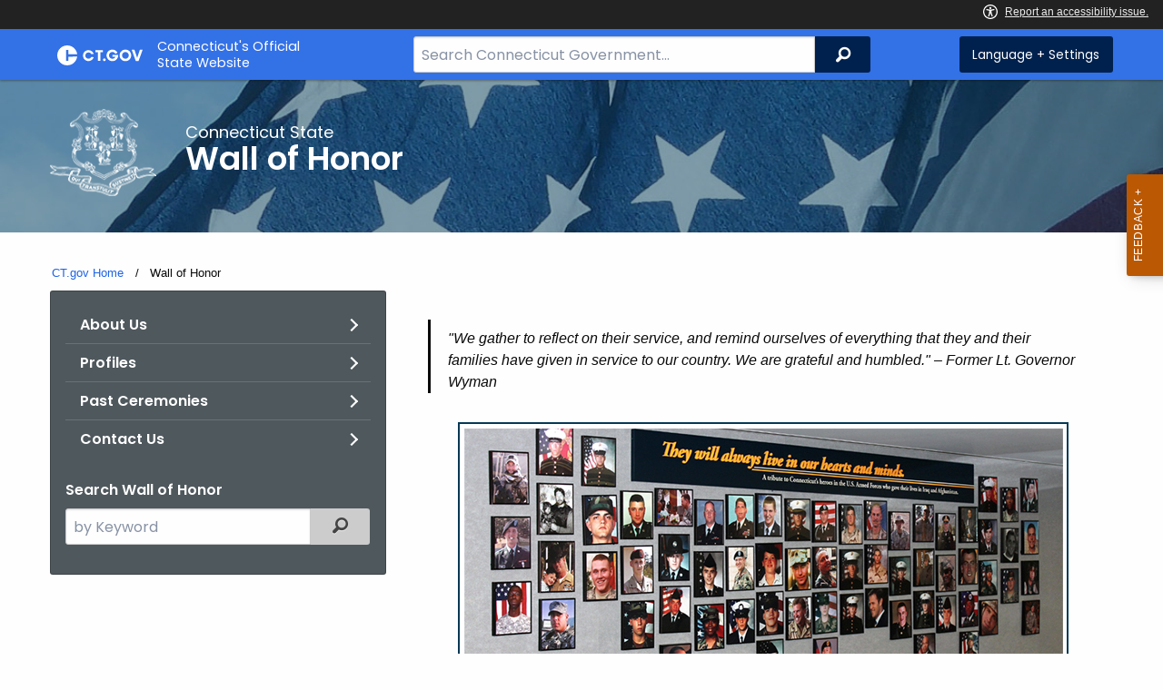

--- FILE ---
content_type: application/x-javascript
request_url: https://portal.ct.gov/assets/js/app.js?v=8
body_size: 142398
content:
"use strict";function _classCallCheck(e,t){if(!(e instanceof t))throw new TypeError("Cannot call a class as a function")}function _classCallCheck(e,t){if(!(e instanceof t))throw new TypeError("Cannot call a class as a function")}function _classCallCheck(e,t){if(!(e instanceof t))throw new TypeError("Cannot call a class as a function")}function _classCallCheck(e,t){if(!(e instanceof t))throw new TypeError("Cannot call a class as a function")}function _classCallCheck(e,t){if(!(e instanceof t))throw new TypeError("Cannot call a class as a function")}function _classCallCheck(e,t){if(!(e instanceof t))throw new TypeError("Cannot call a class as a function")}function _classCallCheck(e,t){if(!(e instanceof t))throw new TypeError("Cannot call a class as a function")}function _classCallCheck(e,t){if(!(e instanceof t))throw new TypeError("Cannot call a class as a function")}function _classCallCheck(e,t){if(!(e instanceof t))throw new TypeError("Cannot call a class as a function")}function _classCallCheck(e,t){if(!(e instanceof t))throw new TypeError("Cannot call a class as a function")}function _classCallCheck(e,t){if(!(e instanceof t))throw new TypeError("Cannot call a class as a function")}function _classCallCheck(e,t){if(!(e instanceof t))throw new TypeError("Cannot call a class as a function")}function _classCallCheck(e,t){if(!(e instanceof t))throw new TypeError("Cannot call a class as a function")}function _classCallCheck(e,t){if(!(e instanceof t))throw new TypeError("Cannot call a class as a function")}function _classCallCheck(e,t){if(!(e instanceof t))throw new TypeError("Cannot call a class as a function")}function _classCallCheck(e,t){if(!(e instanceof t))throw new TypeError("Cannot call a class as a function")}function _classCallCheck(e,t){if(!(e instanceof t))throw new TypeError("Cannot call a class as a function")}function _classCallCheck(e,t){if(!(e instanceof t))throw new TypeError("Cannot call a class as a function")}function _classCallCheck(e,t){if(!(e instanceof t))throw new TypeError("Cannot call a class as a function")}function washTrapFocus(e){var t=e.querySelectorAll('a[href]:not([disabled]), button:not([disabled]), textarea:not([disabled]), input[type="text"]:not([disabled]), input[type="radio"]:not([disabled]), input[type="checkbox"]:not([disabled]), select:not([disabled])'),n=t[0],i=t[t.length-1],o=9;e.addEventListener("keydown",function(e){var t="Tab"===e.key||e.keyCode===o;t&&(e.shiftKey?document.activeElement===n&&(i.focus(),e.preventDefault()):document.activeElement===i&&(n.focus(),e.preventDefault()))})}function matchCity(e,t){_cities_options.find(function(n){n.name==t&&fillHidden(e,n.county)})}function fillHidden(e,t){e.val(t)}function shakeForm(e){$(e).addClass("no-val no-ent").one("webkitAnimationEnd mozAnimationEnd MSAnimationEnd oanimationend animationend",function(){$(e).removeClass("no-val")})}function removeURLParameter(e,t){var n=e.split("?");if(!(n.length>=2))return"#";for(var i=encodeURIComponent(t)+"=",o=n[1].split(/[&;]/g),s=o.length;s-- >0;)o[s].lastIndexOf(i,0)!==-1&&o.splice(s,1);e=n[0]+(o.length>0?"?"+o.join("&"):""),window.location.href=e}function gotoSearch(e){var t=e+"?SearchKeyword="+$("#agencySpeceificSearch").val();return location.href=t,!0}function gotoSearchEnter(e,t){if(console.log("4.8__003"),13==e.which||13==e.charCode)return e.preventDefault(),gotoSearch(t),!0}function emailCurrentPage(){window.location.href="mailto:?subject="+document.title+"&body="+escape(window.location.href)}!function(e,t){"object"==typeof module&&"object"==typeof module.exports?module.exports=e.document?t(e,!0):function(e){if(!e.document)throw new Error("jQuery requires a window with a document");return t(e)}:t(e)}("undefined"!=typeof window?window:this,function(e,t){function n(e){var t=!!e&&"length"in e&&e.length,n=se.type(e);return"function"!==n&&!se.isWindow(e)&&("array"===n||0===t||"number"==typeof t&&t>0&&t-1 in e)}function i(e,t,n){if(se.isFunction(t))return se.grep(e,function(e,i){return!!t.call(e,i,e)!==n});if(t.nodeType)return se.grep(e,function(e){return e===t!==n});if("string"==typeof t){if(me.test(t))return se.filter(t,e,n);t=se.filter(t,e)}return se.grep(e,function(e){return J.call(t,e)>-1!==n})}function o(e,t){for(;(e=e[t])&&1!==e.nodeType;);return e}function s(e){var t={};return se.each(e.match(ke)||[],function(e,n){t[n]=!0}),t}function a(){G.removeEventListener("DOMContentLoaded",a),e.removeEventListener("load",a),se.ready()}function r(){this.expando=se.expando+r.uid++}function l(e,t,n){var i;if(void 0===n&&1===e.nodeType)if(i="data-"+t.replace(De,"-$&").toLowerCase(),n=e.getAttribute(i),"string"==typeof n){try{n="true"===n||"false"!==n&&("null"===n?null:+n+""===n?+n:Se.test(n)?se.parseJSON(n):n)}catch(o){}_e.set(e,t,n)}else n=void 0;return n}function u(e,t,n,i){var o,s=1,a=20,r=i?function(){return i.cur()}:function(){return se.css(e,t,"")},l=r(),u=n&&n[3]||(se.cssNumber[t]?"":"px"),c=(se.cssNumber[t]||"px"!==u&&+l)&&Fe.exec(se.css(e,t));if(c&&c[3]!==u){u=u||c[3],n=n||[],c=+l||1;do s=s||".5",c/=s,se.style(e,t,c+u);while(s!==(s=r()/l)&&1!==s&&--a)}return n&&(c=+c||+l||0,o=n[1]?c+(n[1]+1)*n[2]:+n[2],i&&(i.unit=u,i.start=c,i.end=o)),o}function c(e,t){var n="undefined"!=typeof e.getElementsByTagName?e.getElementsByTagName(t||"*"):"undefined"!=typeof e.querySelectorAll?e.querySelectorAll(t||"*"):[];return void 0===t||t&&se.nodeName(e,t)?se.merge([e],n):n}function d(e,t){for(var n=0,i=e.length;n<i;n++)$e.set(e[n],"globalEval",!t||$e.get(t[n],"globalEval"))}function f(e,t,n,i,o){for(var s,a,r,l,u,f,h=t.createDocumentFragment(),p=[],m=0,g=e.length;m<g;m++)if(s=e[m],s||0===s)if("object"===se.type(s))se.merge(p,s.nodeType?[s]:s);else if(Ne.test(s)){for(a=a||h.appendChild(t.createElement("div")),r=(Pe.exec(s)||["",""])[1].toLowerCase(),l=He[r]||He._default,a.innerHTML=l[1]+se.htmlPrefilter(s)+l[2],f=l[0];f--;)a=a.lastChild;se.merge(p,a.childNodes),a=h.firstChild,a.textContent=""}else p.push(t.createTextNode(s));for(h.textContent="",m=0;s=p[m++];)if(i&&se.inArray(s,i)>-1)o&&o.push(s);else if(u=se.contains(s.ownerDocument,s),a=c(h.appendChild(s),"script"),u&&d(a),n)for(f=0;s=a[f++];)ze.test(s.type||"")&&n.push(s);return h}function h(){return!0}function p(){return!1}function m(){try{return G.activeElement}catch(e){}}function g(e,t,n,i,o,s){var a,r;if("object"==typeof t){"string"!=typeof n&&(i=i||n,n=void 0);for(r in t)g(e,r,n,i,t[r],s);return e}if(null==i&&null==o?(o=n,i=n=void 0):null==o&&("string"==typeof n?(o=i,i=void 0):(o=i,i=n,n=void 0)),o===!1)o=p;else if(!o)return e;return 1===s&&(a=o,o=function(e){return se().off(e),a.apply(this,arguments)},o.guid=a.guid||(a.guid=se.guid++)),e.each(function(){se.event.add(this,t,o,i,n)})}function v(e,t){return se.nodeName(e,"table")&&se.nodeName(11!==t.nodeType?t:t.firstChild,"tr")?e.getElementsByTagName("tbody")[0]||e.appendChild(e.ownerDocument.createElement("tbody")):e}function y(e){return e.type=(null!==e.getAttribute("type"))+"/"+e.type,e}function w(e){var t=Be.exec(e.type);return t?e.type=t[1]:e.removeAttribute("type"),e}function b(e,t){var n,i,o,s,a,r,l,u;if(1===t.nodeType){if($e.hasData(e)&&(s=$e.access(e),a=$e.set(t,s),u=s.events)){delete a.handle,a.events={};for(o in u)for(n=0,i=u[o].length;n<i;n++)se.event.add(t,o,u[o][n])}_e.hasData(e)&&(r=_e.access(e),l=se.extend({},r),_e.set(t,l))}}function k(e,t){var n=t.nodeName.toLowerCase();"input"===n&&Oe.test(e.type)?t.checked=e.checked:"input"!==n&&"textarea"!==n||(t.defaultValue=e.defaultValue)}function C(e,t,n,i){t=V.apply([],t);var o,s,a,r,l,u,d=0,h=e.length,p=h-1,m=t[0],g=se.isFunction(m);if(g||h>1&&"string"==typeof m&&!ie.checkClone&&We.test(m))return e.each(function(o){var s=e.eq(o);g&&(t[0]=m.call(this,o,s.html())),C(s,t,n,i)});if(h&&(o=f(t,e[0].ownerDocument,!1,e,i),s=o.firstChild,1===o.childNodes.length&&(o=s),s||i)){for(a=se.map(c(o,"script"),y),r=a.length;d<h;d++)l=o,d!==p&&(l=se.clone(l,!0,!0),r&&se.merge(a,c(l,"script"))),n.call(e[d],l,d);if(r)for(u=a[a.length-1].ownerDocument,se.map(a,w),d=0;d<r;d++)l=a[d],ze.test(l.type||"")&&!$e.access(l,"globalEval")&&se.contains(u,l)&&(l.src?se._evalUrl&&se._evalUrl(l.src):se.globalEval(l.textContent.replace(Ye,"")))}return e}function x(e,t,n){for(var i,o=t?se.filter(t,e):e,s=0;null!=(i=o[s]);s++)n||1!==i.nodeType||se.cleanData(c(i)),i.parentNode&&(n&&se.contains(i.ownerDocument,i)&&d(c(i,"script")),i.parentNode.removeChild(i));return e}function T(e,t){var n=se(t.createElement(e)).appendTo(t.body),i=se.css(n[0],"display");return n.detach(),i}function $(e){var t=G,n=Ke[e];return n||(n=T(e,t),"none"!==n&&n||(Ue=(Ue||se("<iframe frameborder='0' width='0' height='0'/>")).appendTo(t.documentElement),t=Ue[0].contentDocument,t.write(),t.close(),n=T(e,t),Ue.detach()),Ke[e]=n),n}function _(e,t,n){var i,o,s,a,r=e.style;return n=n||Xe(e),a=n?n.getPropertyValue(t)||n[t]:void 0,""!==a&&void 0!==a||se.contains(e.ownerDocument,e)||(a=se.style(e,t)),n&&!ie.pixelMarginRight()&&Ge.test(a)&&Qe.test(t)&&(i=r.width,o=r.minWidth,s=r.maxWidth,r.minWidth=r.maxWidth=r.width=a,a=n.width,r.width=i,r.minWidth=o,r.maxWidth=s),void 0!==a?a+"":a}function S(e,t){return{get:function(){return e()?void delete this.get:(this.get=t).apply(this,arguments)}}}function D(e){if(e in it)return e;for(var t=e[0].toUpperCase()+e.slice(1),n=nt.length;n--;)if(e=nt[n]+t,e in it)return e}function E(e,t,n){var i=Fe.exec(t);return i?Math.max(0,i[2]-(n||0))+(i[3]||"px"):t}function F(e,t,n,i,o){for(var s=n===(i?"border":"content")?4:"width"===t?1:0,a=0;s<4;s+=2)"margin"===n&&(a+=se.css(e,n+Ae[s],!0,o)),i?("content"===n&&(a-=se.css(e,"padding"+Ae[s],!0,o)),"margin"!==n&&(a-=se.css(e,"border"+Ae[s]+"Width",!0,o))):(a+=se.css(e,"padding"+Ae[s],!0,o),"padding"!==n&&(a+=se.css(e,"border"+Ae[s]+"Width",!0,o)));return a}function A(e,t,n){var i=!0,o="width"===t?e.offsetWidth:e.offsetHeight,s=Xe(e),a="border-box"===se.css(e,"boxSizing",!1,s);if(o<=0||null==o){if(o=_(e,t,s),(o<0||null==o)&&(o=e.style[t]),Ge.test(o))return o;i=a&&(ie.boxSizingReliable()||o===e.style[t]),o=parseFloat(o)||0}return o+F(e,t,n||(a?"border":"content"),i,s)+"px"}function M(e,t){for(var n,i,o,s=[],a=0,r=e.length;a<r;a++)i=e[a],i.style&&(s[a]=$e.get(i,"olddisplay"),n=i.style.display,t?(s[a]||"none"!==n||(i.style.display=""),""===i.style.display&&Me(i)&&(s[a]=$e.access(i,"olddisplay",$(i.nodeName)))):(o=Me(i),"none"===n&&o||$e.set(i,"olddisplay",o?n:se.css(i,"display"))));for(a=0;a<r;a++)i=e[a],i.style&&(t&&"none"!==i.style.display&&""!==i.style.display||(i.style.display=t?s[a]||"":"none"));return e}function O(e,t,n,i,o){return new O.prototype.init(e,t,n,i,o)}function P(){return e.setTimeout(function(){ot=void 0}),ot=se.now()}function z(e,t){var n,i=0,o={height:e};for(t=t?1:0;i<4;i+=2-t)n=Ae[i],o["margin"+n]=o["padding"+n]=e;return t&&(o.opacity=o.width=e),o}function H(e,t,n){for(var i,o=(I.tweeners[t]||[]).concat(I.tweeners["*"]),s=0,a=o.length;s<a;s++)if(i=o[s].call(n,t,e))return i}function N(e,t,n){var i,o,s,a,r,l,u,c,d=this,f={},h=e.style,p=e.nodeType&&Me(e),m=$e.get(e,"fxshow");n.queue||(r=se._queueHooks(e,"fx"),null==r.unqueued&&(r.unqueued=0,l=r.empty.fire,r.empty.fire=function(){r.unqueued||l()}),r.unqueued++,d.always(function(){d.always(function(){r.unqueued--,se.queue(e,"fx").length||r.empty.fire()})})),1===e.nodeType&&("height"in t||"width"in t)&&(n.overflow=[h.overflow,h.overflowX,h.overflowY],u=se.css(e,"display"),c="none"===u?$e.get(e,"olddisplay")||$(e.nodeName):u,"inline"===c&&"none"===se.css(e,"float")&&(h.display="inline-block")),n.overflow&&(h.overflow="hidden",d.always(function(){h.overflow=n.overflow[0],h.overflowX=n.overflow[1],h.overflowY=n.overflow[2]}));for(i in t)if(o=t[i],at.exec(o)){if(delete t[i],s=s||"toggle"===o,o===(p?"hide":"show")){if("show"!==o||!m||void 0===m[i])continue;p=!0}f[i]=m&&m[i]||se.style(e,i)}else u=void 0;if(se.isEmptyObject(f))"inline"===("none"===u?$(e.nodeName):u)&&(h.display=u);else{m?"hidden"in m&&(p=m.hidden):m=$e.access(e,"fxshow",{}),s&&(m.hidden=!p),p?se(e).show():d.done(function(){se(e).hide()}),d.done(function(){var t;$e.remove(e,"fxshow");for(t in f)se.style(e,t,f[t])});for(i in f)a=H(p?m[i]:0,i,d),i in m||(m[i]=a.start,p&&(a.end=a.start,a.start="width"===i||"height"===i?1:0))}}function j(e,t){var n,i,o,s,a;for(n in e)if(i=se.camelCase(n),o=t[i],s=e[n],se.isArray(s)&&(o=s[1],s=e[n]=s[0]),n!==i&&(e[i]=s,delete e[n]),a=se.cssHooks[i],a&&"expand"in a){s=a.expand(s),delete e[i];for(n in s)n in e||(e[n]=s[n],t[n]=o)}else t[i]=o}function I(e,t,n){var i,o,s=0,a=I.prefilters.length,r=se.Deferred().always(function(){delete l.elem}),l=function(){if(o)return!1;for(var t=ot||P(),n=Math.max(0,u.startTime+u.duration-t),i=n/u.duration||0,s=1-i,a=0,l=u.tweens.length;a<l;a++)u.tweens[a].run(s);return r.notifyWith(e,[u,s,n]),s<1&&l?n:(r.resolveWith(e,[u]),!1)},u=r.promise({elem:e,props:se.extend({},t),opts:se.extend(!0,{specialEasing:{},easing:se.easing._default},n),originalProperties:t,originalOptions:n,startTime:ot||P(),duration:n.duration,tweens:[],createTween:function(t,n){var i=se.Tween(e,u.opts,t,n,u.opts.specialEasing[t]||u.opts.easing);return u.tweens.push(i),i},stop:function(t){var n=0,i=t?u.tweens.length:0;if(o)return this;for(o=!0;n<i;n++)u.tweens[n].run(1);return t?(r.notifyWith(e,[u,1,0]),r.resolveWith(e,[u,t])):r.rejectWith(e,[u,t]),this}}),c=u.props;for(j(c,u.opts.specialEasing);s<a;s++)if(i=I.prefilters[s].call(u,e,c,u.opts))return se.isFunction(i.stop)&&(se._queueHooks(u.elem,u.opts.queue).stop=se.proxy(i.stop,i)),i;return se.map(c,H,u),se.isFunction(u.opts.start)&&u.opts.start.call(e,u),se.fx.timer(se.extend(l,{elem:e,anim:u,queue:u.opts.queue})),u.progress(u.opts.progress).done(u.opts.done,u.opts.complete).fail(u.opts.fail).always(u.opts.always)}function L(e){return e.getAttribute&&e.getAttribute("class")||""}function q(e){return function(t,n){"string"!=typeof t&&(n=t,t="*");var i,o=0,s=t.toLowerCase().match(ke)||[];if(se.isFunction(n))for(;i=s[o++];)"+"===i[0]?(i=i.slice(1)||"*",(e[i]=e[i]||[]).unshift(n)):(e[i]=e[i]||[]).push(n)}}function R(e,t,n,i){function o(r){var l;return s[r]=!0,se.each(e[r]||[],function(e,r){var u=r(t,n,i);return"string"!=typeof u||a||s[u]?a?!(l=u):void 0:(t.dataTypes.unshift(u),o(u),!1)}),l}var s={},a=e===_t;return o(t.dataTypes[0])||!s["*"]&&o("*")}function W(e,t){var n,i,o=se.ajaxSettings.flatOptions||{};for(n in t)void 0!==t[n]&&((o[n]?e:i||(i={}))[n]=t[n]);return i&&se.extend(!0,e,i),e}function B(e,t,n){for(var i,o,s,a,r=e.contents,l=e.dataTypes;"*"===l[0];)l.shift(),void 0===i&&(i=e.mimeType||t.getResponseHeader("Content-Type"));if(i)for(o in r)if(r[o]&&r[o].test(i)){l.unshift(o);break}if(l[0]in n)s=l[0];else{for(o in n){if(!l[0]||e.converters[o+" "+l[0]]){s=o;break}a||(a=o)}s=s||a}if(s)return s!==l[0]&&l.unshift(s),n[s]}function Y(e,t,n,i){var o,s,a,r,l,u={},c=e.dataTypes.slice();if(c[1])for(a in e.converters)u[a.toLowerCase()]=e.converters[a];for(s=c.shift();s;)if(e.responseFields[s]&&(n[e.responseFields[s]]=t),!l&&i&&e.dataFilter&&(t=e.dataFilter(t,e.dataType)),l=s,s=c.shift())if("*"===s)s=l;else if("*"!==l&&l!==s){if(a=u[l+" "+s]||u["* "+s],!a)for(o in u)if(r=o.split(" "),r[1]===s&&(a=u[l+" "+r[0]]||u["* "+r[0]])){a===!0?a=u[o]:u[o]!==!0&&(s=r[0],c.unshift(r[1]));break}if(a!==!0)if(a&&e["throws"])t=a(t);else try{t=a(t)}catch(d){return{state:"parsererror",error:a?d:"No conversion from "+l+" to "+s}}}return{state:"success",data:t}}function U(e,t,n,i){var o;if(se.isArray(t))se.each(t,function(t,o){n||Ft.test(e)?i(e,o):U(e+"["+("object"==typeof o&&null!=o?t:"")+"]",o,n,i)});else if(n||"object"!==se.type(t))i(e,t);else for(o in t)U(e+"["+o+"]",t[o],n,i)}function K(e){return se.isWindow(e)?e:9===e.nodeType&&e.defaultView}var Q=[],G=e.document,X=Q.slice,V=Q.concat,Z=Q.push,J=Q.indexOf,ee={},te=ee.toString,ne=ee.hasOwnProperty,ie={},oe="2.2.4",se=function(e,t){return new se.fn.init(e,t)},ae=/^[\s\uFEFF\xA0]+|[\s\uFEFF\xA0]+$/g,re=/^-ms-/,le=/-([\da-z])/gi,ue=function(e,t){return t.toUpperCase()};se.fn=se.prototype={jquery:oe,constructor:se,selector:"",length:0,toArray:function(){return X.call(this)},get:function(e){return null!=e?e<0?this[e+this.length]:this[e]:X.call(this)},pushStack:function(e){var t=se.merge(this.constructor(),e);return t.prevObject=this,t.context=this.context,t},each:function(e){return se.each(this,e)},map:function(e){return this.pushStack(se.map(this,function(t,n){return e.call(t,n,t)}))},slice:function(){return this.pushStack(X.apply(this,arguments))},first:function(){return this.eq(0)},last:function(){return this.eq(-1)},eq:function(e){var t=this.length,n=+e+(e<0?t:0);return this.pushStack(n>=0&&n<t?[this[n]]:[])},end:function(){return this.prevObject||this.constructor()},push:Z,sort:Q.sort,splice:Q.splice},se.extend=se.fn.extend=function(){var e,t,n,i,o,s,a=arguments[0]||{},r=1,l=arguments.length,u=!1;for("boolean"==typeof a&&(u=a,a=arguments[r]||{},r++),"object"==typeof a||se.isFunction(a)||(a={}),r===l&&(a=this,r--);r<l;r++)if(null!=(e=arguments[r]))for(t in e)n=a[t],i=e[t],a!==i&&(u&&i&&(se.isPlainObject(i)||(o=se.isArray(i)))?(o?(o=!1,s=n&&se.isArray(n)?n:[]):s=n&&se.isPlainObject(n)?n:{},a[t]=se.extend(u,s,i)):void 0!==i&&(a[t]=i));return a},se.extend({expando:"jQuery"+(oe+Math.random()).replace(/\D/g,""),isReady:!0,error:function(e){throw new Error(e)},noop:function(){},isFunction:function(e){return"function"===se.type(e)},isArray:Array.isArray,isWindow:function(e){return null!=e&&e===e.window},isNumeric:function(e){var t=e&&e.toString();return!se.isArray(e)&&t-parseFloat(t)+1>=0},isPlainObject:function(e){var t;if("object"!==se.type(e)||e.nodeType||se.isWindow(e))return!1;if(e.constructor&&!ne.call(e,"constructor")&&!ne.call(e.constructor.prototype||{},"isPrototypeOf"))return!1;for(t in e);return void 0===t||ne.call(e,t)},isEmptyObject:function(e){var t;for(t in e)return!1;return!0},type:function(e){return null==e?e+"":"object"==typeof e||"function"==typeof e?ee[te.call(e)]||"object":typeof e},globalEval:function(e){var t,n=eval;e=se.trim(e),e&&(1===e.indexOf("use strict")?(t=G.createElement("script"),t.text=e,G.head.appendChild(t).parentNode.removeChild(t)):n(e))},camelCase:function(e){return e.replace(re,"ms-").replace(le,ue)},nodeName:function(e,t){return e.nodeName&&e.nodeName.toLowerCase()===t.toLowerCase()},each:function(e,t){var i,o=0;if(n(e))for(i=e.length;o<i&&t.call(e[o],o,e[o])!==!1;o++);else for(o in e)if(t.call(e[o],o,e[o])===!1)break;return e},trim:function(e){return null==e?"":(e+"").replace(ae,"")},makeArray:function(e,t){var i=t||[];return null!=e&&(n(Object(e))?se.merge(i,"string"==typeof e?[e]:e):Z.call(i,e)),i},inArray:function(e,t,n){return null==t?-1:J.call(t,e,n)},merge:function(e,t){for(var n=+t.length,i=0,o=e.length;i<n;i++)e[o++]=t[i];return e.length=o,e},grep:function(e,t,n){for(var i,o=[],s=0,a=e.length,r=!n;s<a;s++)i=!t(e[s],s),i!==r&&o.push(e[s]);return o},map:function(e,t,i){var o,s,a=0,r=[];if(n(e))for(o=e.length;a<o;a++)s=t(e[a],a,i),null!=s&&r.push(s);else for(a in e)s=t(e[a],a,i),null!=s&&r.push(s);return V.apply([],r)},guid:1,proxy:function(e,t){var n,i,o;if("string"==typeof t&&(n=e[t],t=e,e=n),se.isFunction(e))return i=X.call(arguments,2),o=function(){return e.apply(t||this,i.concat(X.call(arguments)))},o.guid=e.guid=e.guid||se.guid++,o},now:Date.now,support:ie}),"function"==typeof Symbol&&(se.fn[Symbol.iterator]=Q[Symbol.iterator]),se.each("Boolean Number String Function Array Date RegExp Object Error Symbol".split(" "),function(e,t){ee["[object "+t+"]"]=t.toLowerCase()});var ce=function(e){function t(e,t,n,i){var o,s,a,r,l,u,d,h,p=t&&t.ownerDocument,m=t?t.nodeType:9;if(n=n||[],"string"!=typeof e||!e||1!==m&&9!==m&&11!==m)return n;if(!i&&((t?t.ownerDocument||t:L)!==M&&A(t),t=t||M,P)){if(11!==m&&(u=ve.exec(e)))if(o=u[1]){if(9===m){if(!(a=t.getElementById(o)))return n;if(a.id===o)return n.push(a),n}else if(p&&(a=p.getElementById(o))&&j(t,a)&&a.id===o)return n.push(a),n}else{if(u[2])return Z.apply(n,t.getElementsByTagName(e)),n;if((o=u[3])&&k.getElementsByClassName&&t.getElementsByClassName)return Z.apply(n,t.getElementsByClassName(o)),n}if(k.qsa&&!Y[e+" "]&&(!z||!z.test(e))){if(1!==m)p=t,h=e;else if("object"!==t.nodeName.toLowerCase()){for((r=t.getAttribute("id"))?r=r.replace(we,"\\$&"):t.setAttribute("id",r=I),d=$(e),s=d.length,l=fe.test(r)?"#"+r:"[id='"+r+"']";s--;)d[s]=l+" "+f(d[s]);h=d.join(","),p=ye.test(e)&&c(t.parentNode)||t}if(h)try{return Z.apply(n,p.querySelectorAll(h)),n}catch(g){}finally{r===I&&t.removeAttribute("id")}}}return S(e.replace(re,"$1"),t,n,i)}function n(){function e(n,i){return t.push(n+" ")>C.cacheLength&&delete e[t.shift()],e[n+" "]=i}var t=[];return e}function i(e){return e[I]=!0,e}function o(e){var t=M.createElement("div");try{return!!e(t)}catch(n){return!1}finally{t.parentNode&&t.parentNode.removeChild(t),t=null}}function s(e,t){for(var n=e.split("|"),i=n.length;i--;)C.attrHandle[n[i]]=t}function a(e,t){var n=t&&e,i=n&&1===e.nodeType&&1===t.nodeType&&(~t.sourceIndex||K)-(~e.sourceIndex||K);if(i)return i;if(n)for(;n=n.nextSibling;)if(n===t)return-1;return e?1:-1}function r(e){return function(t){var n=t.nodeName.toLowerCase();return"input"===n&&t.type===e}}function l(e){return function(t){var n=t.nodeName.toLowerCase();return("input"===n||"button"===n)&&t.type===e}}function u(e){return i(function(t){return t=+t,i(function(n,i){for(var o,s=e([],n.length,t),a=s.length;a--;)n[o=s[a]]&&(n[o]=!(i[o]=n[o]))})})}function c(e){return e&&"undefined"!=typeof e.getElementsByTagName&&e}function d(){}function f(e){for(var t=0,n=e.length,i="";t<n;t++)i+=e[t].value;return i}function h(e,t,n){var i=t.dir,o=n&&"parentNode"===i,s=R++;return t.first?function(t,n,s){for(;t=t[i];)if(1===t.nodeType||o)return e(t,n,s)}:function(t,n,a){var r,l,u,c=[q,s];if(a){for(;t=t[i];)if((1===t.nodeType||o)&&e(t,n,a))return!0}else for(;t=t[i];)if(1===t.nodeType||o){if(u=t[I]||(t[I]={}),l=u[t.uniqueID]||(u[t.uniqueID]={}),(r=l[i])&&r[0]===q&&r[1]===s)return c[2]=r[2];if(l[i]=c,c[2]=e(t,n,a))return!0}}}function p(e){return e.length>1?function(t,n,i){for(var o=e.length;o--;)if(!e[o](t,n,i))return!1;return!0}:e[0]}function m(e,n,i){for(var o=0,s=n.length;o<s;o++)t(e,n[o],i);return i}function g(e,t,n,i,o){for(var s,a=[],r=0,l=e.length,u=null!=t;r<l;r++)(s=e[r])&&(n&&!n(s,i,o)||(a.push(s),u&&t.push(r)));return a}function v(e,t,n,o,s,a){return o&&!o[I]&&(o=v(o)),s&&!s[I]&&(s=v(s,a)),i(function(i,a,r,l){var u,c,d,f=[],h=[],p=a.length,v=i||m(t||"*",r.nodeType?[r]:r,[]),y=!e||!i&&t?v:g(v,f,e,r,l),w=n?s||(i?e:p||o)?[]:a:y;if(n&&n(y,w,r,l),o)for(u=g(w,h),o(u,[],r,l),c=u.length;c--;)(d=u[c])&&(w[h[c]]=!(y[h[c]]=d));if(i){if(s||e){if(s){for(u=[],c=w.length;c--;)(d=w[c])&&u.push(y[c]=d);s(null,w=[],u,l)}for(c=w.length;c--;)(d=w[c])&&(u=s?ee(i,d):f[c])>-1&&(i[u]=!(a[u]=d))}}else w=g(w===a?w.splice(p,w.length):w),s?s(null,a,w,l):Z.apply(a,w)})}function y(e){for(var t,n,i,o=e.length,s=C.relative[e[0].type],a=s||C.relative[" "],r=s?1:0,l=h(function(e){return e===t},a,!0),u=h(function(e){return ee(t,e)>-1},a,!0),c=[function(e,n,i){var o=!s&&(i||n!==D)||((t=n).nodeType?l(e,n,i):u(e,n,i));return t=null,o}];r<o;r++)if(n=C.relative[e[r].type])c=[h(p(c),n)];else{if(n=C.filter[e[r].type].apply(null,e[r].matches),n[I]){for(i=++r;i<o&&!C.relative[e[i].type];i++);return v(r>1&&p(c),r>1&&f(e.slice(0,r-1).concat({value:" "===e[r-2].type?"*":""})).replace(re,"$1"),n,r<i&&y(e.slice(r,i)),i<o&&y(e=e.slice(i)),i<o&&f(e))}c.push(n)}return p(c)}function w(e,n){var o=n.length>0,s=e.length>0,a=function(i,a,r,l,u){var c,d,f,h=0,p="0",m=i&&[],v=[],y=D,w=i||s&&C.find.TAG("*",u),b=q+=null==y?1:Math.random()||.1,k=w.length;for(u&&(D=a===M||a||u);p!==k&&null!=(c=w[p]);p++){if(s&&c){for(d=0,a||c.ownerDocument===M||(A(c),r=!P);f=e[d++];)if(f(c,a||M,r)){l.push(c);break}u&&(q=b)}o&&((c=!f&&c)&&h--,i&&m.push(c))}if(h+=p,o&&p!==h){for(d=0;f=n[d++];)f(m,v,a,r);if(i){if(h>0)for(;p--;)m[p]||v[p]||(v[p]=X.call(l));v=g(v)}Z.apply(l,v),u&&!i&&v.length>0&&h+n.length>1&&t.uniqueSort(l)}return u&&(q=b,D=y),m};return o?i(a):a}var b,k,C,x,T,$,_,S,D,E,F,A,M,O,P,z,H,N,j,I="sizzle"+1*new Date,L=e.document,q=0,R=0,W=n(),B=n(),Y=n(),U=function(e,t){return e===t&&(F=!0),0},K=1<<31,Q={}.hasOwnProperty,G=[],X=G.pop,V=G.push,Z=G.push,J=G.slice,ee=function(e,t){for(var n=0,i=e.length;n<i;n++)if(e[n]===t)return n;return-1},te="checked|selected|async|autofocus|autoplay|controls|defer|disabled|hidden|ismap|loop|multiple|open|readonly|required|scoped",ne="[\\x20\\t\\r\\n\\f]",ie="(?:\\\\.|[\\w-]|[^\\x00-\\xa0])+",oe="\\["+ne+"*("+ie+")(?:"+ne+"*([*^$|!~]?=)"+ne+"*(?:'((?:\\\\.|[^\\\\'])*)'|\"((?:\\\\.|[^\\\\\"])*)\"|("+ie+"))|)"+ne+"*\\]",se=":("+ie+")(?:\\((('((?:\\\\.|[^\\\\'])*)'|\"((?:\\\\.|[^\\\\\"])*)\")|((?:\\\\.|[^\\\\()[\\]]|"+oe+")*)|.*)\\)|)",ae=new RegExp(ne+"+","g"),re=new RegExp("^"+ne+"+|((?:^|[^\\\\])(?:\\\\.)*)"+ne+"+$","g"),le=new RegExp("^"+ne+"*,"+ne+"*"),ue=new RegExp("^"+ne+"*([>+~]|"+ne+")"+ne+"*"),ce=new RegExp("="+ne+"*([^\\]'\"]*?)"+ne+"*\\]","g"),de=new RegExp(se),fe=new RegExp("^"+ie+"$"),he={ID:new RegExp("^#("+ie+")"),CLASS:new RegExp("^\\.("+ie+")"),TAG:new RegExp("^("+ie+"|[*])"),ATTR:new RegExp("^"+oe),PSEUDO:new RegExp("^"+se),CHILD:new RegExp("^:(only|first|last|nth|nth-last)-(child|of-type)(?:\\("+ne+"*(even|odd|(([+-]|)(\\d*)n|)"+ne+"*(?:([+-]|)"+ne+"*(\\d+)|))"+ne+"*\\)|)","i"),bool:new RegExp("^(?:"+te+")$","i"),needsContext:new RegExp("^"+ne+"*[>+~]|:(even|odd|eq|gt|lt|nth|first|last)(?:\\("+ne+"*((?:-\\d)?\\d*)"+ne+"*\\)|)(?=[^-]|$)","i")},pe=/^(?:input|select|textarea|button)$/i,me=/^h\d$/i,ge=/^[^{]+\{\s*\[native \w/,ve=/^(?:#([\w-]+)|(\w+)|\.([\w-]+))$/,ye=/[+~]/,we=/'|\\/g,be=new RegExp("\\\\([\\da-f]{1,6}"+ne+"?|("+ne+")|.)","ig"),ke=function(e,t,n){var i="0x"+t-65536;return i!==i||n?t:i<0?String.fromCharCode(i+65536):String.fromCharCode(i>>10|55296,1023&i|56320)},Ce=function(){A()};try{Z.apply(G=J.call(L.childNodes),L.childNodes),G[L.childNodes.length].nodeType}catch(xe){Z={apply:G.length?function(e,t){V.apply(e,J.call(t))}:function(e,t){for(var n=e.length,i=0;e[n++]=t[i++];);e.length=n-1}}}k=t.support={},T=t.isXML=function(e){var t=e&&(e.ownerDocument||e).documentElement;return!!t&&"HTML"!==t.nodeName},A=t.setDocument=function(e){var t,n,i=e?e.ownerDocument||e:L;return i!==M&&9===i.nodeType&&i.documentElement?(M=i,O=M.documentElement,P=!T(M),(n=M.defaultView)&&n.top!==n&&(n.addEventListener?n.addEventListener("unload",Ce,!1):n.attachEvent&&n.attachEvent("onunload",Ce)),k.attributes=o(function(e){return e.className="i",!e.getAttribute("className")}),k.getElementsByTagName=o(function(e){return e.appendChild(M.createComment("")),!e.getElementsByTagName("*").length}),k.getElementsByClassName=ge.test(M.getElementsByClassName),k.getById=o(function(e){return O.appendChild(e).id=I,!M.getElementsByName||!M.getElementsByName(I).length}),k.getById?(C.find.ID=function(e,t){if("undefined"!=typeof t.getElementById&&P){var n=t.getElementById(e);return n?[n]:[]}},C.filter.ID=function(e){var t=e.replace(be,ke);return function(e){return e.getAttribute("id")===t}}):(delete C.find.ID,C.filter.ID=function(e){var t=e.replace(be,ke);return function(e){var n="undefined"!=typeof e.getAttributeNode&&e.getAttributeNode("id");return n&&n.value===t}}),C.find.TAG=k.getElementsByTagName?function(e,t){return"undefined"!=typeof t.getElementsByTagName?t.getElementsByTagName(e):k.qsa?t.querySelectorAll(e):void 0}:function(e,t){var n,i=[],o=0,s=t.getElementsByTagName(e);if("*"===e){for(;n=s[o++];)1===n.nodeType&&i.push(n);return i}return s},C.find.CLASS=k.getElementsByClassName&&function(e,t){if("undefined"!=typeof t.getElementsByClassName&&P)return t.getElementsByClassName(e)},H=[],z=[],(k.qsa=ge.test(M.querySelectorAll))&&(o(function(e){O.appendChild(e).innerHTML="<a id='"+I+"'></a><select id='"+I+"-\r\\' msallowcapture=''><option selected=''></option></select>",e.querySelectorAll("[msallowcapture^='']").length&&z.push("[*^$]="+ne+"*(?:''|\"\")"),e.querySelectorAll("[selected]").length||z.push("\\["+ne+"*(?:value|"+te+")"),e.querySelectorAll("[id~="+I+"-]").length||z.push("~="),e.querySelectorAll(":checked").length||z.push(":checked"),e.querySelectorAll("a#"+I+"+*").length||z.push(".#.+[+~]")}),o(function(e){var t=M.createElement("input");t.setAttribute("type","hidden"),e.appendChild(t).setAttribute("name","D"),e.querySelectorAll("[name=d]").length&&z.push("name"+ne+"*[*^$|!~]?="),e.querySelectorAll(":enabled").length||z.push(":enabled",":disabled"),e.querySelectorAll("*,:x"),z.push(",.*:")})),(k.matchesSelector=ge.test(N=O.matches||O.webkitMatchesSelector||O.mozMatchesSelector||O.oMatchesSelector||O.msMatchesSelector))&&o(function(e){k.disconnectedMatch=N.call(e,"div"),N.call(e,"[s!='']:x"),H.push("!=",se)}),z=z.length&&new RegExp(z.join("|")),H=H.length&&new RegExp(H.join("|")),t=ge.test(O.compareDocumentPosition),j=t||ge.test(O.contains)?function(e,t){var n=9===e.nodeType?e.documentElement:e,i=t&&t.parentNode;return e===i||!(!i||1!==i.nodeType||!(n.contains?n.contains(i):e.compareDocumentPosition&&16&e.compareDocumentPosition(i)))}:function(e,t){if(t)for(;t=t.parentNode;)if(t===e)return!0;return!1},U=t?function(e,t){if(e===t)return F=!0,0;var n=!e.compareDocumentPosition-!t.compareDocumentPosition;return n?n:(n=(e.ownerDocument||e)===(t.ownerDocument||t)?e.compareDocumentPosition(t):1,1&n||!k.sortDetached&&t.compareDocumentPosition(e)===n?e===M||e.ownerDocument===L&&j(L,e)?-1:t===M||t.ownerDocument===L&&j(L,t)?1:E?ee(E,e)-ee(E,t):0:4&n?-1:1)}:function(e,t){if(e===t)return F=!0,0;var n,i=0,o=e.parentNode,s=t.parentNode,r=[e],l=[t];if(!o||!s)return e===M?-1:t===M?1:o?-1:s?1:E?ee(E,e)-ee(E,t):0;if(o===s)return a(e,t);for(n=e;n=n.parentNode;)r.unshift(n);for(n=t;n=n.parentNode;)l.unshift(n);for(;r[i]===l[i];)i++;return i?a(r[i],l[i]):r[i]===L?-1:l[i]===L?1:0},M):M},t.matches=function(e,n){return t(e,null,null,n)},t.matchesSelector=function(e,n){if((e.ownerDocument||e)!==M&&A(e),n=n.replace(ce,"='$1']"),k.matchesSelector&&P&&!Y[n+" "]&&(!H||!H.test(n))&&(!z||!z.test(n)))try{var i=N.call(e,n);if(i||k.disconnectedMatch||e.document&&11!==e.document.nodeType)return i}catch(o){}return t(n,M,null,[e]).length>0},t.contains=function(e,t){return(e.ownerDocument||e)!==M&&A(e),j(e,t)},t.attr=function(e,t){(e.ownerDocument||e)!==M&&A(e);var n=C.attrHandle[t.toLowerCase()],i=n&&Q.call(C.attrHandle,t.toLowerCase())?n(e,t,!P):void 0;return void 0!==i?i:k.attributes||!P?e.getAttribute(t):(i=e.getAttributeNode(t))&&i.specified?i.value:null},t.error=function(e){throw new Error("Syntax error, unrecognized expression: "+e)},t.uniqueSort=function(e){var t,n=[],i=0,o=0;if(F=!k.detectDuplicates,E=!k.sortStable&&e.slice(0),e.sort(U),F){for(;t=e[o++];)t===e[o]&&(i=n.push(o));for(;i--;)e.splice(n[i],1)}return E=null,e},x=t.getText=function(e){var t,n="",i=0,o=e.nodeType;if(o){if(1===o||9===o||11===o){if("string"==typeof e.textContent)return e.textContent;for(e=e.firstChild;e;e=e.nextSibling)n+=x(e)}else if(3===o||4===o)return e.nodeValue}else for(;t=e[i++];)n+=x(t);return n},C=t.selectors={cacheLength:50,createPseudo:i,match:he,attrHandle:{},find:{},relative:{">":{dir:"parentNode",first:!0}," ":{dir:"parentNode"},"+":{dir:"previousSibling",first:!0},"~":{dir:"previousSibling"}},preFilter:{ATTR:function(e){return e[1]=e[1].replace(be,ke),e[3]=(e[3]||e[4]||e[5]||"").replace(be,ke),"~="===e[2]&&(e[3]=" "+e[3]+" "),e.slice(0,4)},CHILD:function(e){return e[1]=e[1].toLowerCase(),"nth"===e[1].slice(0,3)?(e[3]||t.error(e[0]),e[4]=+(e[4]?e[5]+(e[6]||1):2*("even"===e[3]||"odd"===e[3])),e[5]=+(e[7]+e[8]||"odd"===e[3])):e[3]&&t.error(e[0]),e},PSEUDO:function(e){var t,n=!e[6]&&e[2];return he.CHILD.test(e[0])?null:(e[3]?e[2]=e[4]||e[5]||"":n&&de.test(n)&&(t=$(n,!0))&&(t=n.indexOf(")",n.length-t)-n.length)&&(e[0]=e[0].slice(0,t),e[2]=n.slice(0,t)),e.slice(0,3))}},filter:{TAG:function(e){var t=e.replace(be,ke).toLowerCase();return"*"===e?function(){return!0}:function(e){return e.nodeName&&e.nodeName.toLowerCase()===t}},CLASS:function(e){var t=W[e+" "];return t||(t=new RegExp("(^|"+ne+")"+e+"("+ne+"|$)"))&&W(e,function(e){return t.test("string"==typeof e.className&&e.className||"undefined"!=typeof e.getAttribute&&e.getAttribute("class")||"")})},ATTR:function(e,n,i){
return function(o){var s=t.attr(o,e);return null==s?"!="===n:!n||(s+="","="===n?s===i:"!="===n?s!==i:"^="===n?i&&0===s.indexOf(i):"*="===n?i&&s.indexOf(i)>-1:"$="===n?i&&s.slice(-i.length)===i:"~="===n?(" "+s.replace(ae," ")+" ").indexOf(i)>-1:"|="===n&&(s===i||s.slice(0,i.length+1)===i+"-"))}},CHILD:function(e,t,n,i,o){var s="nth"!==e.slice(0,3),a="last"!==e.slice(-4),r="of-type"===t;return 1===i&&0===o?function(e){return!!e.parentNode}:function(t,n,l){var u,c,d,f,h,p,m=s!==a?"nextSibling":"previousSibling",g=t.parentNode,v=r&&t.nodeName.toLowerCase(),y=!l&&!r,w=!1;if(g){if(s){for(;m;){for(f=t;f=f[m];)if(r?f.nodeName.toLowerCase()===v:1===f.nodeType)return!1;p=m="only"===e&&!p&&"nextSibling"}return!0}if(p=[a?g.firstChild:g.lastChild],a&&y){for(f=g,d=f[I]||(f[I]={}),c=d[f.uniqueID]||(d[f.uniqueID]={}),u=c[e]||[],h=u[0]===q&&u[1],w=h&&u[2],f=h&&g.childNodes[h];f=++h&&f&&f[m]||(w=h=0)||p.pop();)if(1===f.nodeType&&++w&&f===t){c[e]=[q,h,w];break}}else if(y&&(f=t,d=f[I]||(f[I]={}),c=d[f.uniqueID]||(d[f.uniqueID]={}),u=c[e]||[],h=u[0]===q&&u[1],w=h),w===!1)for(;(f=++h&&f&&f[m]||(w=h=0)||p.pop())&&((r?f.nodeName.toLowerCase()!==v:1!==f.nodeType)||!++w||(y&&(d=f[I]||(f[I]={}),c=d[f.uniqueID]||(d[f.uniqueID]={}),c[e]=[q,w]),f!==t)););return w-=o,w===i||w%i===0&&w/i>=0}}},PSEUDO:function(e,n){var o,s=C.pseudos[e]||C.setFilters[e.toLowerCase()]||t.error("unsupported pseudo: "+e);return s[I]?s(n):s.length>1?(o=[e,e,"",n],C.setFilters.hasOwnProperty(e.toLowerCase())?i(function(e,t){for(var i,o=s(e,n),a=o.length;a--;)i=ee(e,o[a]),e[i]=!(t[i]=o[a])}):function(e){return s(e,0,o)}):s}},pseudos:{not:i(function(e){var t=[],n=[],o=_(e.replace(re,"$1"));return o[I]?i(function(e,t,n,i){for(var s,a=o(e,null,i,[]),r=e.length;r--;)(s=a[r])&&(e[r]=!(t[r]=s))}):function(e,i,s){return t[0]=e,o(t,null,s,n),t[0]=null,!n.pop()}}),has:i(function(e){return function(n){return t(e,n).length>0}}),contains:i(function(e){return e=e.replace(be,ke),function(t){return(t.textContent||t.innerText||x(t)).indexOf(e)>-1}}),lang:i(function(e){return fe.test(e||"")||t.error("unsupported lang: "+e),e=e.replace(be,ke).toLowerCase(),function(t){var n;do if(n=P?t.lang:t.getAttribute("xml:lang")||t.getAttribute("lang"))return n=n.toLowerCase(),n===e||0===n.indexOf(e+"-");while((t=t.parentNode)&&1===t.nodeType);return!1}}),target:function(t){var n=e.location&&e.location.hash;return n&&n.slice(1)===t.id},root:function(e){return e===O},focus:function(e){return e===M.activeElement&&(!M.hasFocus||M.hasFocus())&&!!(e.type||e.href||~e.tabIndex)},enabled:function(e){return e.disabled===!1},disabled:function(e){return e.disabled===!0},checked:function(e){var t=e.nodeName.toLowerCase();return"input"===t&&!!e.checked||"option"===t&&!!e.selected},selected:function(e){return e.parentNode&&e.parentNode.selectedIndex,e.selected===!0},empty:function(e){for(e=e.firstChild;e;e=e.nextSibling)if(e.nodeType<6)return!1;return!0},parent:function(e){return!C.pseudos.empty(e)},header:function(e){return me.test(e.nodeName)},input:function(e){return pe.test(e.nodeName)},button:function(e){var t=e.nodeName.toLowerCase();return"input"===t&&"button"===e.type||"button"===t},text:function(e){var t;return"input"===e.nodeName.toLowerCase()&&"text"===e.type&&(null==(t=e.getAttribute("type"))||"text"===t.toLowerCase())},first:u(function(){return[0]}),last:u(function(e,t){return[t-1]}),eq:u(function(e,t,n){return[n<0?n+t:n]}),even:u(function(e,t){for(var n=0;n<t;n+=2)e.push(n);return e}),odd:u(function(e,t){for(var n=1;n<t;n+=2)e.push(n);return e}),lt:u(function(e,t,n){for(var i=n<0?n+t:n;--i>=0;)e.push(i);return e}),gt:u(function(e,t,n){for(var i=n<0?n+t:n;++i<t;)e.push(i);return e})}},C.pseudos.nth=C.pseudos.eq;for(b in{radio:!0,checkbox:!0,file:!0,password:!0,image:!0})C.pseudos[b]=r(b);for(b in{submit:!0,reset:!0})C.pseudos[b]=l(b);return d.prototype=C.filters=C.pseudos,C.setFilters=new d,$=t.tokenize=function(e,n){var i,o,s,a,r,l,u,c=B[e+" "];if(c)return n?0:c.slice(0);for(r=e,l=[],u=C.preFilter;r;){i&&!(o=le.exec(r))||(o&&(r=r.slice(o[0].length)||r),l.push(s=[])),i=!1,(o=ue.exec(r))&&(i=o.shift(),s.push({value:i,type:o[0].replace(re," ")}),r=r.slice(i.length));for(a in C.filter)!(o=he[a].exec(r))||u[a]&&!(o=u[a](o))||(i=o.shift(),s.push({value:i,type:a,matches:o}),r=r.slice(i.length));if(!i)break}return n?r.length:r?t.error(e):B(e,l).slice(0)},_=t.compile=function(e,t){var n,i=[],o=[],s=Y[e+" "];if(!s){for(t||(t=$(e)),n=t.length;n--;)s=y(t[n]),s[I]?i.push(s):o.push(s);s=Y(e,w(o,i)),s.selector=e}return s},S=t.select=function(e,t,n,i){var o,s,a,r,l,u="function"==typeof e&&e,d=!i&&$(e=u.selector||e);if(n=n||[],1===d.length){if(s=d[0]=d[0].slice(0),s.length>2&&"ID"===(a=s[0]).type&&k.getById&&9===t.nodeType&&P&&C.relative[s[1].type]){if(t=(C.find.ID(a.matches[0].replace(be,ke),t)||[])[0],!t)return n;u&&(t=t.parentNode),e=e.slice(s.shift().value.length)}for(o=he.needsContext.test(e)?0:s.length;o--&&(a=s[o],!C.relative[r=a.type]);)if((l=C.find[r])&&(i=l(a.matches[0].replace(be,ke),ye.test(s[0].type)&&c(t.parentNode)||t))){if(s.splice(o,1),e=i.length&&f(s),!e)return Z.apply(n,i),n;break}}return(u||_(e,d))(i,t,!P,n,!t||ye.test(e)&&c(t.parentNode)||t),n},k.sortStable=I.split("").sort(U).join("")===I,k.detectDuplicates=!!F,A(),k.sortDetached=o(function(e){return 1&e.compareDocumentPosition(M.createElement("div"))}),o(function(e){return e.innerHTML="<a href='#'></a>","#"===e.firstChild.getAttribute("href")})||s("type|href|height|width",function(e,t,n){if(!n)return e.getAttribute(t,"type"===t.toLowerCase()?1:2)}),k.attributes&&o(function(e){return e.innerHTML="<input/>",e.firstChild.setAttribute("value",""),""===e.firstChild.getAttribute("value")})||s("value",function(e,t,n){if(!n&&"input"===e.nodeName.toLowerCase())return e.defaultValue}),o(function(e){return null==e.getAttribute("disabled")})||s(te,function(e,t,n){var i;if(!n)return e[t]===!0?t.toLowerCase():(i=e.getAttributeNode(t))&&i.specified?i.value:null}),t}(e);se.find=ce,se.expr=ce.selectors,se.expr[":"]=se.expr.pseudos,se.uniqueSort=se.unique=ce.uniqueSort,se.text=ce.getText,se.isXMLDoc=ce.isXML,se.contains=ce.contains;var de=function(e,t,n){for(var i=[],o=void 0!==n;(e=e[t])&&9!==e.nodeType;)if(1===e.nodeType){if(o&&se(e).is(n))break;i.push(e)}return i},fe=function(e,t){for(var n=[];e;e=e.nextSibling)1===e.nodeType&&e!==t&&n.push(e);return n},he=se.expr.match.needsContext,pe=/^<([\w-]+)\s*\/?>(?:<\/\1>|)$/,me=/^.[^:#\[\.,]*$/;se.filter=function(e,t,n){var i=t[0];return n&&(e=":not("+e+")"),1===t.length&&1===i.nodeType?se.find.matchesSelector(i,e)?[i]:[]:se.find.matches(e,se.grep(t,function(e){return 1===e.nodeType}))},se.fn.extend({find:function(e){var t,n=this.length,i=[],o=this;if("string"!=typeof e)return this.pushStack(se(e).filter(function(){for(t=0;t<n;t++)if(se.contains(o[t],this))return!0}));for(t=0;t<n;t++)se.find(e,o[t],i);return i=this.pushStack(n>1?se.unique(i):i),i.selector=this.selector?this.selector+" "+e:e,i},filter:function(e){return this.pushStack(i(this,e||[],!1))},not:function(e){return this.pushStack(i(this,e||[],!0))},is:function(e){return!!i(this,"string"==typeof e&&he.test(e)?se(e):e||[],!1).length}});var ge,ve=/^(?:\s*(<[\w\W]+>)[^>]*|#([\w-]*))$/,ye=se.fn.init=function(e,t,n){var i,o;if(!e)return this;if(n=n||ge,"string"==typeof e){if(i="<"===e[0]&&">"===e[e.length-1]&&e.length>=3?[null,e,null]:ve.exec(e),!i||!i[1]&&t)return!t||t.jquery?(t||n).find(e):this.constructor(t).find(e);if(i[1]){if(t=t instanceof se?t[0]:t,se.merge(this,se.parseHTML(i[1],t&&t.nodeType?t.ownerDocument||t:G,!0)),pe.test(i[1])&&se.isPlainObject(t))for(i in t)se.isFunction(this[i])?this[i](t[i]):this.attr(i,t[i]);return this}return o=G.getElementById(i[2]),o&&o.parentNode&&(this.length=1,this[0]=o),this.context=G,this.selector=e,this}return e.nodeType?(this.context=this[0]=e,this.length=1,this):se.isFunction(e)?void 0!==n.ready?n.ready(e):e(se):(void 0!==e.selector&&(this.selector=e.selector,this.context=e.context),se.makeArray(e,this))};ye.prototype=se.fn,ge=se(G);var we=/^(?:parents|prev(?:Until|All))/,be={children:!0,contents:!0,next:!0,prev:!0};se.fn.extend({has:function(e){var t=se(e,this),n=t.length;return this.filter(function(){for(var e=0;e<n;e++)if(se.contains(this,t[e]))return!0})},closest:function(e,t){for(var n,i=0,o=this.length,s=[],a=he.test(e)||"string"!=typeof e?se(e,t||this.context):0;i<o;i++)for(n=this[i];n&&n!==t;n=n.parentNode)if(n.nodeType<11&&(a?a.index(n)>-1:1===n.nodeType&&se.find.matchesSelector(n,e))){s.push(n);break}return this.pushStack(s.length>1?se.uniqueSort(s):s)},index:function(e){return e?"string"==typeof e?J.call(se(e),this[0]):J.call(this,e.jquery?e[0]:e):this[0]&&this[0].parentNode?this.first().prevAll().length:-1},add:function(e,t){return this.pushStack(se.uniqueSort(se.merge(this.get(),se(e,t))))},addBack:function(e){return this.add(null==e?this.prevObject:this.prevObject.filter(e))}}),se.each({parent:function(e){var t=e.parentNode;return t&&11!==t.nodeType?t:null},parents:function(e){return de(e,"parentNode")},parentsUntil:function(e,t,n){return de(e,"parentNode",n)},next:function(e){return o(e,"nextSibling")},prev:function(e){return o(e,"previousSibling")},nextAll:function(e){return de(e,"nextSibling")},prevAll:function(e){return de(e,"previousSibling")},nextUntil:function(e,t,n){return de(e,"nextSibling",n)},prevUntil:function(e,t,n){return de(e,"previousSibling",n)},siblings:function(e){return fe((e.parentNode||{}).firstChild,e)},children:function(e){return fe(e.firstChild)},contents:function(e){return e.contentDocument||se.merge([],e.childNodes)}},function(e,t){se.fn[e]=function(n,i){var o=se.map(this,t,n);return"Until"!==e.slice(-5)&&(i=n),i&&"string"==typeof i&&(o=se.filter(i,o)),this.length>1&&(be[e]||se.uniqueSort(o),we.test(e)&&o.reverse()),this.pushStack(o)}});var ke=/\S+/g;se.Callbacks=function(e){e="string"==typeof e?s(e):se.extend({},e);var t,n,i,o,a=[],r=[],l=-1,u=function(){for(o=e.once,i=t=!0;r.length;l=-1)for(n=r.shift();++l<a.length;)a[l].apply(n[0],n[1])===!1&&e.stopOnFalse&&(l=a.length,n=!1);e.memory||(n=!1),t=!1,o&&(a=n?[]:"")},c={add:function(){return a&&(n&&!t&&(l=a.length-1,r.push(n)),function i(t){se.each(t,function(t,n){se.isFunction(n)?e.unique&&c.has(n)||a.push(n):n&&n.length&&"string"!==se.type(n)&&i(n)})}(arguments),n&&!t&&u()),this},remove:function(){return se.each(arguments,function(e,t){for(var n;(n=se.inArray(t,a,n))>-1;)a.splice(n,1),n<=l&&l--}),this},has:function(e){return e?se.inArray(e,a)>-1:a.length>0},empty:function(){return a&&(a=[]),this},disable:function(){return o=r=[],a=n="",this},disabled:function(){return!a},lock:function(){return o=r=[],n||(a=n=""),this},locked:function(){return!!o},fireWith:function(e,n){return o||(n=n||[],n=[e,n.slice?n.slice():n],r.push(n),t||u()),this},fire:function(){return c.fireWith(this,arguments),this},fired:function(){return!!i}};return c},se.extend({Deferred:function(e){var t=[["resolve","done",se.Callbacks("once memory"),"resolved"],["reject","fail",se.Callbacks("once memory"),"rejected"],["notify","progress",se.Callbacks("memory")]],n="pending",i={state:function(){return n},always:function(){return o.done(arguments).fail(arguments),this},then:function(){var e=arguments;return se.Deferred(function(n){se.each(t,function(t,s){var a=se.isFunction(e[t])&&e[t];o[s[1]](function(){var e=a&&a.apply(this,arguments);e&&se.isFunction(e.promise)?e.promise().progress(n.notify).done(n.resolve).fail(n.reject):n[s[0]+"With"](this===i?n.promise():this,a?[e]:arguments)})}),e=null}).promise()},promise:function(e){return null!=e?se.extend(e,i):i}},o={};return i.pipe=i.then,se.each(t,function(e,s){var a=s[2],r=s[3];i[s[1]]=a.add,r&&a.add(function(){n=r},t[1^e][2].disable,t[2][2].lock),o[s[0]]=function(){return o[s[0]+"With"](this===o?i:this,arguments),this},o[s[0]+"With"]=a.fireWith}),i.promise(o),e&&e.call(o,o),o},when:function(e){var t,n,i,o=0,s=X.call(arguments),a=s.length,r=1!==a||e&&se.isFunction(e.promise)?a:0,l=1===r?e:se.Deferred(),u=function(e,n,i){return function(o){n[e]=this,i[e]=arguments.length>1?X.call(arguments):o,i===t?l.notifyWith(n,i):--r||l.resolveWith(n,i)}};if(a>1)for(t=new Array(a),n=new Array(a),i=new Array(a);o<a;o++)s[o]&&se.isFunction(s[o].promise)?s[o].promise().progress(u(o,n,t)).done(u(o,i,s)).fail(l.reject):--r;return r||l.resolveWith(i,s),l.promise()}});var Ce;se.fn.ready=function(e){return se.ready.promise().done(e),this},se.extend({isReady:!1,readyWait:1,holdReady:function(e){e?se.readyWait++:se.ready(!0)},ready:function(e){(e===!0?--se.readyWait:se.isReady)||(se.isReady=!0,e!==!0&&--se.readyWait>0||(Ce.resolveWith(G,[se]),se.fn.triggerHandler&&(se(G).triggerHandler("ready"),se(G).off("ready"))))}}),se.ready.promise=function(t){return Ce||(Ce=se.Deferred(),"complete"===G.readyState||"loading"!==G.readyState&&!G.documentElement.doScroll?e.setTimeout(se.ready):(G.addEventListener("DOMContentLoaded",a),e.addEventListener("load",a))),Ce.promise(t)},se.ready.promise();var xe=function(e,t,n,i,o,s,a){var r=0,l=e.length,u=null==n;if("object"===se.type(n)){o=!0;for(r in n)xe(e,t,r,n[r],!0,s,a)}else if(void 0!==i&&(o=!0,se.isFunction(i)||(a=!0),u&&(a?(t.call(e,i),t=null):(u=t,t=function(e,t,n){return u.call(se(e),n)})),t))for(;r<l;r++)t(e[r],n,a?i:i.call(e[r],r,t(e[r],n)));return o?e:u?t.call(e):l?t(e[0],n):s},Te=function(e){return 1===e.nodeType||9===e.nodeType||!+e.nodeType};r.uid=1,r.prototype={register:function(e,t){var n=t||{};return e.nodeType?e[this.expando]=n:Object.defineProperty(e,this.expando,{value:n,writable:!0,configurable:!0}),e[this.expando]},cache:function(e){if(!Te(e))return{};var t=e[this.expando];return t||(t={},Te(e)&&(e.nodeType?e[this.expando]=t:Object.defineProperty(e,this.expando,{value:t,configurable:!0}))),t},set:function(e,t,n){var i,o=this.cache(e);if("string"==typeof t)o[t]=n;else for(i in t)o[i]=t[i];return o},get:function(e,t){return void 0===t?this.cache(e):e[this.expando]&&e[this.expando][t]},access:function(e,t,n){var i;return void 0===t||t&&"string"==typeof t&&void 0===n?(i=this.get(e,t),void 0!==i?i:this.get(e,se.camelCase(t))):(this.set(e,t,n),void 0!==n?n:t)},remove:function(e,t){var n,i,o,s=e[this.expando];if(void 0!==s){if(void 0===t)this.register(e);else{se.isArray(t)?i=t.concat(t.map(se.camelCase)):(o=se.camelCase(t),t in s?i=[t,o]:(i=o,i=i in s?[i]:i.match(ke)||[])),n=i.length;for(;n--;)delete s[i[n]]}(void 0===t||se.isEmptyObject(s))&&(e.nodeType?e[this.expando]=void 0:delete e[this.expando])}},hasData:function(e){var t=e[this.expando];return void 0!==t&&!se.isEmptyObject(t)}};var $e=new r,_e=new r,Se=/^(?:\{[\w\W]*\}|\[[\w\W]*\])$/,De=/[A-Z]/g;se.extend({hasData:function(e){return _e.hasData(e)||$e.hasData(e)},data:function(e,t,n){return _e.access(e,t,n)},removeData:function(e,t){_e.remove(e,t)},_data:function(e,t,n){return $e.access(e,t,n)},_removeData:function(e,t){$e.remove(e,t)}}),se.fn.extend({data:function(e,t){var n,i,o,s=this[0],a=s&&s.attributes;if(void 0===e){if(this.length&&(o=_e.get(s),1===s.nodeType&&!$e.get(s,"hasDataAttrs"))){for(n=a.length;n--;)a[n]&&(i=a[n].name,0===i.indexOf("data-")&&(i=se.camelCase(i.slice(5)),l(s,i,o[i])));$e.set(s,"hasDataAttrs",!0)}return o}return"object"==typeof e?this.each(function(){_e.set(this,e)}):xe(this,function(t){var n,i;if(s&&void 0===t){if(n=_e.get(s,e)||_e.get(s,e.replace(De,"-$&").toLowerCase()),void 0!==n)return n;if(i=se.camelCase(e),n=_e.get(s,i),void 0!==n)return n;if(n=l(s,i,void 0),void 0!==n)return n}else i=se.camelCase(e),this.each(function(){var n=_e.get(this,i);_e.set(this,i,t),e.indexOf("-")>-1&&void 0!==n&&_e.set(this,e,t)})},null,t,arguments.length>1,null,!0)},removeData:function(e){return this.each(function(){_e.remove(this,e)})}}),se.extend({queue:function(e,t,n){var i;if(e)return t=(t||"fx")+"queue",i=$e.get(e,t),n&&(!i||se.isArray(n)?i=$e.access(e,t,se.makeArray(n)):i.push(n)),i||[]},dequeue:function(e,t){t=t||"fx";var n=se.queue(e,t),i=n.length,o=n.shift(),s=se._queueHooks(e,t),a=function(){se.dequeue(e,t)};"inprogress"===o&&(o=n.shift(),i--),o&&("fx"===t&&n.unshift("inprogress"),delete s.stop,o.call(e,a,s)),!i&&s&&s.empty.fire()},_queueHooks:function(e,t){var n=t+"queueHooks";return $e.get(e,n)||$e.access(e,n,{empty:se.Callbacks("once memory").add(function(){$e.remove(e,[t+"queue",n])})})}}),se.fn.extend({queue:function(e,t){var n=2;return"string"!=typeof e&&(t=e,e="fx",n--),arguments.length<n?se.queue(this[0],e):void 0===t?this:this.each(function(){var n=se.queue(this,e,t);se._queueHooks(this,e),"fx"===e&&"inprogress"!==n[0]&&se.dequeue(this,e)})},dequeue:function(e){return this.each(function(){se.dequeue(this,e)})},clearQueue:function(e){return this.queue(e||"fx",[])},promise:function(e,t){var n,i=1,o=se.Deferred(),s=this,a=this.length,r=function(){--i||o.resolveWith(s,[s])};for("string"!=typeof e&&(t=e,e=void 0),e=e||"fx";a--;)n=$e.get(s[a],e+"queueHooks"),n&&n.empty&&(i++,n.empty.add(r));return r(),o.promise(t)}});var Ee=/[+-]?(?:\d*\.|)\d+(?:[eE][+-]?\d+|)/.source,Fe=new RegExp("^(?:([+-])=|)("+Ee+")([a-z%]*)$","i"),Ae=["Top","Right","Bottom","Left"],Me=function(e,t){return e=t||e,"none"===se.css(e,"display")||!se.contains(e.ownerDocument,e)},Oe=/^(?:checkbox|radio)$/i,Pe=/<([\w:-]+)/,ze=/^$|\/(?:java|ecma)script/i,He={option:[1,"<select multiple='multiple'>","</select>"],thead:[1,"<table>","</table>"],col:[2,"<table><colgroup>","</colgroup></table>"],tr:[2,"<table><tbody>","</tbody></table>"],td:[3,"<table><tbody><tr>","</tr></tbody></table>"],_default:[0,"",""]};He.optgroup=He.option,He.tbody=He.tfoot=He.colgroup=He.caption=He.thead,He.th=He.td;var Ne=/<|&#?\w+;/;!function(){var e=G.createDocumentFragment(),t=e.appendChild(G.createElement("div")),n=G.createElement("input");n.setAttribute("type","radio"),n.setAttribute("checked","checked"),n.setAttribute("name","t"),t.appendChild(n),ie.checkClone=t.cloneNode(!0).cloneNode(!0).lastChild.checked,t.innerHTML="<textarea>x</textarea>",ie.noCloneChecked=!!t.cloneNode(!0).lastChild.defaultValue}();var je=/^key/,Ie=/^(?:mouse|pointer|contextmenu|drag|drop)|click/,Le=/^([^.]*)(?:\.(.+)|)/;se.event={global:{},add:function(e,t,n,i,o){var s,a,r,l,u,c,d,f,h,p,m,g=$e.get(e);if(g)for(n.handler&&(s=n,n=s.handler,o=s.selector),n.guid||(n.guid=se.guid++),(l=g.events)||(l=g.events={}),(a=g.handle)||(a=g.handle=function(t){return"undefined"!=typeof se&&se.event.triggered!==t.type?se.event.dispatch.apply(e,arguments):void 0}),t=(t||"").match(ke)||[""],u=t.length;u--;)r=Le.exec(t[u])||[],h=m=r[1],p=(r[2]||"").split(".").sort(),h&&(d=se.event.special[h]||{},h=(o?d.delegateType:d.bindType)||h,d=se.event.special[h]||{},c=se.extend({type:h,origType:m,data:i,handler:n,guid:n.guid,selector:o,needsContext:o&&se.expr.match.needsContext.test(o),namespace:p.join(".")},s),(f=l[h])||(f=l[h]=[],f.delegateCount=0,d.setup&&d.setup.call(e,i,p,a)!==!1||e.addEventListener&&e.addEventListener(h,a)),d.add&&(d.add.call(e,c),c.handler.guid||(c.handler.guid=n.guid)),o?f.splice(f.delegateCount++,0,c):f.push(c),se.event.global[h]=!0)},remove:function(e,t,n,i,o){var s,a,r,l,u,c,d,f,h,p,m,g=$e.hasData(e)&&$e.get(e);if(g&&(l=g.events)){for(t=(t||"").match(ke)||[""],u=t.length;u--;)if(r=Le.exec(t[u])||[],h=m=r[1],p=(r[2]||"").split(".").sort(),h){for(d=se.event.special[h]||{},h=(i?d.delegateType:d.bindType)||h,f=l[h]||[],r=r[2]&&new RegExp("(^|\\.)"+p.join("\\.(?:.*\\.|)")+"(\\.|$)"),a=s=f.length;s--;)c=f[s],!o&&m!==c.origType||n&&n.guid!==c.guid||r&&!r.test(c.namespace)||i&&i!==c.selector&&("**"!==i||!c.selector)||(f.splice(s,1),c.selector&&f.delegateCount--,d.remove&&d.remove.call(e,c));a&&!f.length&&(d.teardown&&d.teardown.call(e,p,g.handle)!==!1||se.removeEvent(e,h,g.handle),delete l[h])}else for(h in l)se.event.remove(e,h+t[u],n,i,!0);se.isEmptyObject(l)&&$e.remove(e,"handle events")}},dispatch:function(e){e=se.event.fix(e);var t,n,i,o,s,a=[],r=X.call(arguments),l=($e.get(this,"events")||{})[e.type]||[],u=se.event.special[e.type]||{};if(r[0]=e,e.delegateTarget=this,!u.preDispatch||u.preDispatch.call(this,e)!==!1){for(a=se.event.handlers.call(this,e,l),t=0;(o=a[t++])&&!e.isPropagationStopped();)for(e.currentTarget=o.elem,n=0;(s=o.handlers[n++])&&!e.isImmediatePropagationStopped();)e.rnamespace&&!e.rnamespace.test(s.namespace)||(e.handleObj=s,e.data=s.data,i=((se.event.special[s.origType]||{}).handle||s.handler).apply(o.elem,r),void 0!==i&&(e.result=i)===!1&&(e.preventDefault(),e.stopPropagation()));return u.postDispatch&&u.postDispatch.call(this,e),e.result}},handlers:function(e,t){var n,i,o,s,a=[],r=t.delegateCount,l=e.target;if(r&&l.nodeType&&("click"!==e.type||isNaN(e.button)||e.button<1))for(;l!==this;l=l.parentNode||this)if(1===l.nodeType&&(l.disabled!==!0||"click"!==e.type)){for(i=[],n=0;n<r;n++)s=t[n],o=s.selector+" ",void 0===i[o]&&(i[o]=s.needsContext?se(o,this).index(l)>-1:se.find(o,this,null,[l]).length),i[o]&&i.push(s);i.length&&a.push({elem:l,handlers:i})}return r<t.length&&a.push({elem:this,handlers:t.slice(r)}),a},props:"altKey bubbles cancelable ctrlKey currentTarget detail eventPhase metaKey relatedTarget shiftKey target timeStamp view which".split(" "),fixHooks:{},keyHooks:{props:"char charCode key keyCode".split(" "),filter:function(e,t){return null==e.which&&(e.which=null!=t.charCode?t.charCode:t.keyCode),e}},mouseHooks:{props:"button buttons clientX clientY offsetX offsetY pageX pageY screenX screenY toElement".split(" "),filter:function(e,t){var n,i,o,s=t.button;return null==e.pageX&&null!=t.clientX&&(n=e.target.ownerDocument||G,i=n.documentElement,o=n.body,e.pageX=t.clientX+(i&&i.scrollLeft||o&&o.scrollLeft||0)-(i&&i.clientLeft||o&&o.clientLeft||0),e.pageY=t.clientY+(i&&i.scrollTop||o&&o.scrollTop||0)-(i&&i.clientTop||o&&o.clientTop||0)),e.which||void 0===s||(e.which=1&s?1:2&s?3:4&s?2:0),e}},fix:function(e){if(e[se.expando])return e;var t,n,i,o=e.type,s=e,a=this.fixHooks[o];for(a||(this.fixHooks[o]=a=Ie.test(o)?this.mouseHooks:je.test(o)?this.keyHooks:{}),i=a.props?this.props.concat(a.props):this.props,e=new se.Event(s),t=i.length;t--;)n=i[t],e[n]=s[n];return e.target||(e.target=G),3===e.target.nodeType&&(e.target=e.target.parentNode),a.filter?a.filter(e,s):e},special:{load:{noBubble:!0},focus:{trigger:function(){if(this!==m()&&this.focus)return this.focus(),!1},delegateType:"focusin"},blur:{trigger:function(){if(this===m()&&this.blur)return this.blur(),!1},delegateType:"focusout"},click:{trigger:function(){if("checkbox"===this.type&&this.click&&se.nodeName(this,"input"))return this.click(),!1},_default:function(e){return se.nodeName(e.target,"a")}},beforeunload:{postDispatch:function(e){void 0!==e.result&&e.originalEvent&&(e.originalEvent.returnValue=e.result)}}}},se.removeEvent=function(e,t,n){e.removeEventListener&&e.removeEventListener(t,n)},se.Event=function(e,t){return this instanceof se.Event?(e&&e.type?(this.originalEvent=e,this.type=e.type,this.isDefaultPrevented=e.defaultPrevented||void 0===e.defaultPrevented&&e.returnValue===!1?h:p):this.type=e,t&&se.extend(this,t),this.timeStamp=e&&e.timeStamp||se.now(),void(this[se.expando]=!0)):new se.Event(e,t)},se.Event.prototype={constructor:se.Event,isDefaultPrevented:p,isPropagationStopped:p,isImmediatePropagationStopped:p,isSimulated:!1,preventDefault:function(){var e=this.originalEvent;this.isDefaultPrevented=h,e&&!this.isSimulated&&e.preventDefault()},stopPropagation:function(){var e=this.originalEvent;this.isPropagationStopped=h,e&&!this.isSimulated&&e.stopPropagation()},stopImmediatePropagation:function(){var e=this.originalEvent;this.isImmediatePropagationStopped=h,e&&!this.isSimulated&&e.stopImmediatePropagation(),this.stopPropagation()}},se.each({mouseenter:"mouseover",mouseleave:"mouseout",pointerenter:"pointerover",pointerleave:"pointerout"},function(e,t){se.event.special[e]={delegateType:t,bindType:t,handle:function(e){var n,i=this,o=e.relatedTarget,s=e.handleObj;return o&&(o===i||se.contains(i,o))||(e.type=s.origType,n=s.handler.apply(this,arguments),e.type=t),n}}}),se.fn.extend({on:function(e,t,n,i){return g(this,e,t,n,i)},one:function(e,t,n,i){return g(this,e,t,n,i,1)},off:function(e,t,n){var i,o;if(e&&e.preventDefault&&e.handleObj)return i=e.handleObj,se(e.delegateTarget).off(i.namespace?i.origType+"."+i.namespace:i.origType,i.selector,i.handler),this;if("object"==typeof e){for(o in e)this.off(o,t,e[o]);return this}return t!==!1&&"function"!=typeof t||(n=t,t=void 0),n===!1&&(n=p),this.each(function(){se.event.remove(this,e,n,t)})}});var qe=/<(?!area|br|col|embed|hr|img|input|link|meta|param)(([\w:-]+)[^>]*)\/>/gi,Re=/<script|<style|<link/i,We=/checked\s*(?:[^=]|=\s*.checked.)/i,Be=/^true\/(.*)/,Ye=/^\s*<!(?:\[CDATA\[|--)|(?:\]\]|--)>\s*$/g;se.extend({htmlPrefilter:function(e){return e.replace(qe,"<$1></$2>")},clone:function(e,t,n){var i,o,s,a,r=e.cloneNode(!0),l=se.contains(e.ownerDocument,e);if(!(ie.noCloneChecked||1!==e.nodeType&&11!==e.nodeType||se.isXMLDoc(e)))for(a=c(r),s=c(e),i=0,o=s.length;i<o;i++)k(s[i],a[i]);if(t)if(n)for(s=s||c(e),a=a||c(r),i=0,o=s.length;i<o;i++)b(s[i],a[i]);else b(e,r);return a=c(r,"script"),a.length>0&&d(a,!l&&c(e,"script")),r},cleanData:function(e){for(var t,n,i,o=se.event.special,s=0;void 0!==(n=e[s]);s++)if(Te(n)){if(t=n[$e.expando]){if(t.events)for(i in t.events)o[i]?se.event.remove(n,i):se.removeEvent(n,i,t.handle);n[$e.expando]=void 0}n[_e.expando]&&(n[_e.expando]=void 0)}}}),se.fn.extend({domManip:C,detach:function(e){return x(this,e,!0)},remove:function(e){return x(this,e)},text:function(e){return xe(this,function(e){return void 0===e?se.text(this):this.empty().each(function(){1!==this.nodeType&&11!==this.nodeType&&9!==this.nodeType||(this.textContent=e)})},null,e,arguments.length)},append:function(){return C(this,arguments,function(e){if(1===this.nodeType||11===this.nodeType||9===this.nodeType){var t=v(this,e);t.appendChild(e)}})},prepend:function(){return C(this,arguments,function(e){if(1===this.nodeType||11===this.nodeType||9===this.nodeType){var t=v(this,e);t.insertBefore(e,t.firstChild)}})},before:function(){return C(this,arguments,function(e){this.parentNode&&this.parentNode.insertBefore(e,this)})},after:function(){return C(this,arguments,function(e){this.parentNode&&this.parentNode.insertBefore(e,this.nextSibling)})},empty:function(){for(var e,t=0;null!=(e=this[t]);t++)1===e.nodeType&&(se.cleanData(c(e,!1)),e.textContent="");return this},clone:function(e,t){return e=null!=e&&e,t=null==t?e:t,this.map(function(){return se.clone(this,e,t)})},html:function(e){return xe(this,function(e){var t=this[0]||{},n=0,i=this.length;if(void 0===e&&1===t.nodeType)return t.innerHTML;if("string"==typeof e&&!Re.test(e)&&!He[(Pe.exec(e)||["",""])[1].toLowerCase()]){e=se.htmlPrefilter(e);try{for(;n<i;n++)t=this[n]||{},1===t.nodeType&&(se.cleanData(c(t,!1)),t.innerHTML=e);t=0}catch(o){}}t&&this.empty().append(e)},null,e,arguments.length)},replaceWith:function(){var e=[];return C(this,arguments,function(t){var n=this.parentNode;se.inArray(this,e)<0&&(se.cleanData(c(this)),n&&n.replaceChild(t,this))},e)}}),se.each({appendTo:"append",prependTo:"prepend",insertBefore:"before",insertAfter:"after",replaceAll:"replaceWith"},function(e,t){se.fn[e]=function(e){for(var n,i=[],o=se(e),s=o.length-1,a=0;a<=s;a++)n=a===s?this:this.clone(!0),se(o[a])[t](n),Z.apply(i,n.get());return this.pushStack(i)}});var Ue,Ke={HTML:"block",BODY:"block"},Qe=/^margin/,Ge=new RegExp("^("+Ee+")(?!px)[a-z%]+$","i"),Xe=function(t){var n=t.ownerDocument.defaultView;return n&&n.opener||(n=e),n.getComputedStyle(t)},Ve=function(e,t,n,i){var o,s,a={};for(s in t)a[s]=e.style[s],e.style[s]=t[s];o=n.apply(e,i||[]);for(s in t)e.style[s]=a[s];return o},Ze=G.documentElement;!function(){function t(){r.style.cssText="-webkit-box-sizing:border-box;-moz-box-sizing:border-box;box-sizing:border-box;position:relative;display:block;margin:auto;border:1px;padding:1px;top:1%;width:50%",r.innerHTML="",Ze.appendChild(a);var t=e.getComputedStyle(r);n="1%"!==t.top,s="2px"===t.marginLeft,i="4px"===t.width,r.style.marginRight="50%",o="4px"===t.marginRight,Ze.removeChild(a)}var n,i,o,s,a=G.createElement("div"),r=G.createElement("div");r.style&&(r.style.backgroundClip="content-box",r.cloneNode(!0).style.backgroundClip="",ie.clearCloneStyle="content-box"===r.style.backgroundClip,a.style.cssText="border:0;width:8px;height:0;top:0;left:-9999px;padding:0;margin-top:1px;position:absolute",a.appendChild(r),se.extend(ie,{pixelPosition:function(){return t(),n},boxSizingReliable:function(){return null==i&&t(),i},pixelMarginRight:function(){return null==i&&t(),o},reliableMarginLeft:function(){return null==i&&t(),s},reliableMarginRight:function(){var t,n=r.appendChild(G.createElement("div"));return n.style.cssText=r.style.cssText="-webkit-box-sizing:content-box;box-sizing:content-box;display:block;margin:0;border:0;padding:0",n.style.marginRight=n.style.width="0",r.style.width="1px",Ze.appendChild(a),t=!parseFloat(e.getComputedStyle(n).marginRight),Ze.removeChild(a),r.removeChild(n),t}}))}();var Je=/^(none|table(?!-c[ea]).+)/,et={position:"absolute",visibility:"hidden",display:"block"},tt={letterSpacing:"0",fontWeight:"400"},nt=["Webkit","O","Moz","ms"],it=G.createElement("div").style;se.extend({cssHooks:{opacity:{get:function(e,t){if(t){var n=_(e,"opacity");return""===n?"1":n}}}},cssNumber:{animationIterationCount:!0,columnCount:!0,fillOpacity:!0,flexGrow:!0,flexShrink:!0,fontWeight:!0,lineHeight:!0,opacity:!0,order:!0,orphans:!0,widows:!0,zIndex:!0,zoom:!0},cssProps:{"float":"cssFloat"},style:function(e,t,n,i){if(e&&3!==e.nodeType&&8!==e.nodeType&&e.style){var o,s,a,r=se.camelCase(t),l=e.style;return t=se.cssProps[r]||(se.cssProps[r]=D(r)||r),a=se.cssHooks[t]||se.cssHooks[r],void 0===n?a&&"get"in a&&void 0!==(o=a.get(e,!1,i))?o:l[t]:(s=typeof n,"string"===s&&(o=Fe.exec(n))&&o[1]&&(n=u(e,t,o),s="number"),null!=n&&n===n&&("number"===s&&(n+=o&&o[3]||(se.cssNumber[r]?"":"px")),ie.clearCloneStyle||""!==n||0!==t.indexOf("background")||(l[t]="inherit"),a&&"set"in a&&void 0===(n=a.set(e,n,i))||(l[t]=n)),void 0)}},css:function(e,t,n,i){var o,s,a,r=se.camelCase(t);return t=se.cssProps[r]||(se.cssProps[r]=D(r)||r),a=se.cssHooks[t]||se.cssHooks[r],a&&"get"in a&&(o=a.get(e,!0,n)),void 0===o&&(o=_(e,t,i)),"normal"===o&&t in tt&&(o=tt[t]),""===n||n?(s=parseFloat(o),n===!0||isFinite(s)?s||0:o):o}}),se.each(["height","width"],function(e,t){se.cssHooks[t]={get:function(e,n,i){if(n)return Je.test(se.css(e,"display"))&&0===e.offsetWidth?Ve(e,et,function(){return A(e,t,i)}):A(e,t,i)},set:function(e,n,i){var o,s=i&&Xe(e),a=i&&F(e,t,i,"border-box"===se.css(e,"boxSizing",!1,s),s);return a&&(o=Fe.exec(n))&&"px"!==(o[3]||"px")&&(e.style[t]=n,n=se.css(e,t)),E(e,n,a)}}}),se.cssHooks.marginLeft=S(ie.reliableMarginLeft,function(e,t){if(t)return(parseFloat(_(e,"marginLeft"))||e.getBoundingClientRect().left-Ve(e,{marginLeft:0},function(){return e.getBoundingClientRect().left}))+"px"}),se.cssHooks.marginRight=S(ie.reliableMarginRight,function(e,t){if(t)return Ve(e,{display:"inline-block"},_,[e,"marginRight"])}),se.each({margin:"",padding:"",border:"Width"},function(e,t){se.cssHooks[e+t]={expand:function(n){for(var i=0,o={},s="string"==typeof n?n.split(" "):[n];i<4;i++)o[e+Ae[i]+t]=s[i]||s[i-2]||s[0];return o}},Qe.test(e)||(se.cssHooks[e+t].set=E)}),se.fn.extend({css:function(e,t){return xe(this,function(e,t,n){var i,o,s={},a=0;if(se.isArray(t)){for(i=Xe(e),o=t.length;a<o;a++)s[t[a]]=se.css(e,t[a],!1,i);return s}return void 0!==n?se.style(e,t,n):se.css(e,t)},e,t,arguments.length>1)},show:function(){return M(this,!0)},hide:function(){return M(this)},toggle:function(e){return"boolean"==typeof e?e?this.show():this.hide():this.each(function(){Me(this)?se(this).show():se(this).hide()})}}),se.Tween=O,O.prototype={constructor:O,init:function(e,t,n,i,o,s){this.elem=e,this.prop=n,this.easing=o||se.easing._default,this.options=t,this.start=this.now=this.cur(),this.end=i,this.unit=s||(se.cssNumber[n]?"":"px")},cur:function(){var e=O.propHooks[this.prop];return e&&e.get?e.get(this):O.propHooks._default.get(this)},run:function(e){var t,n=O.propHooks[this.prop];return this.options.duration?this.pos=t=se.easing[this.easing](e,this.options.duration*e,0,1,this.options.duration):this.pos=t=e,
this.now=(this.end-this.start)*t+this.start,this.options.step&&this.options.step.call(this.elem,this.now,this),n&&n.set?n.set(this):O.propHooks._default.set(this),this}},O.prototype.init.prototype=O.prototype,O.propHooks={_default:{get:function(e){var t;return 1!==e.elem.nodeType||null!=e.elem[e.prop]&&null==e.elem.style[e.prop]?e.elem[e.prop]:(t=se.css(e.elem,e.prop,""),t&&"auto"!==t?t:0)},set:function(e){se.fx.step[e.prop]?se.fx.step[e.prop](e):1!==e.elem.nodeType||null==e.elem.style[se.cssProps[e.prop]]&&!se.cssHooks[e.prop]?e.elem[e.prop]=e.now:se.style(e.elem,e.prop,e.now+e.unit)}}},O.propHooks.scrollTop=O.propHooks.scrollLeft={set:function(e){e.elem.nodeType&&e.elem.parentNode&&(e.elem[e.prop]=e.now)}},se.easing={linear:function(e){return e},swing:function(e){return.5-Math.cos(e*Math.PI)/2},_default:"swing"},se.fx=O.prototype.init,se.fx.step={};var ot,st,at=/^(?:toggle|show|hide)$/,rt=/queueHooks$/;se.Animation=se.extend(I,{tweeners:{"*":[function(e,t){var n=this.createTween(e,t);return u(n.elem,e,Fe.exec(t),n),n}]},tweener:function(e,t){se.isFunction(e)?(t=e,e=["*"]):e=e.match(ke);for(var n,i=0,o=e.length;i<o;i++)n=e[i],I.tweeners[n]=I.tweeners[n]||[],I.tweeners[n].unshift(t)},prefilters:[N],prefilter:function(e,t){t?I.prefilters.unshift(e):I.prefilters.push(e)}}),se.speed=function(e,t,n){var i=e&&"object"==typeof e?se.extend({},e):{complete:n||!n&&t||se.isFunction(e)&&e,duration:e,easing:n&&t||t&&!se.isFunction(t)&&t};return i.duration=se.fx.off?0:"number"==typeof i.duration?i.duration:i.duration in se.fx.speeds?se.fx.speeds[i.duration]:se.fx.speeds._default,null!=i.queue&&i.queue!==!0||(i.queue="fx"),i.old=i.complete,i.complete=function(){se.isFunction(i.old)&&i.old.call(this),i.queue&&se.dequeue(this,i.queue)},i},se.fn.extend({fadeTo:function(e,t,n,i){return this.filter(Me).css("opacity",0).show().end().animate({opacity:t},e,n,i)},animate:function(e,t,n,i){var o=se.isEmptyObject(e),s=se.speed(t,n,i),a=function(){var t=I(this,se.extend({},e),s);(o||$e.get(this,"finish"))&&t.stop(!0)};return a.finish=a,o||s.queue===!1?this.each(a):this.queue(s.queue,a)},stop:function(e,t,n){var i=function(e){var t=e.stop;delete e.stop,t(n)};return"string"!=typeof e&&(n=t,t=e,e=void 0),t&&e!==!1&&this.queue(e||"fx",[]),this.each(function(){var t=!0,o=null!=e&&e+"queueHooks",s=se.timers,a=$e.get(this);if(o)a[o]&&a[o].stop&&i(a[o]);else for(o in a)a[o]&&a[o].stop&&rt.test(o)&&i(a[o]);for(o=s.length;o--;)s[o].elem!==this||null!=e&&s[o].queue!==e||(s[o].anim.stop(n),t=!1,s.splice(o,1));!t&&n||se.dequeue(this,e)})},finish:function(e){return e!==!1&&(e=e||"fx"),this.each(function(){var t,n=$e.get(this),i=n[e+"queue"],o=n[e+"queueHooks"],s=se.timers,a=i?i.length:0;for(n.finish=!0,se.queue(this,e,[]),o&&o.stop&&o.stop.call(this,!0),t=s.length;t--;)s[t].elem===this&&s[t].queue===e&&(s[t].anim.stop(!0),s.splice(t,1));for(t=0;t<a;t++)i[t]&&i[t].finish&&i[t].finish.call(this);delete n.finish})}}),se.each(["toggle","show","hide"],function(e,t){var n=se.fn[t];se.fn[t]=function(e,i,o){return null==e||"boolean"==typeof e?n.apply(this,arguments):this.animate(z(t,!0),e,i,o)}}),se.each({slideDown:z("show"),slideUp:z("hide"),slideToggle:z("toggle"),fadeIn:{opacity:"show"},fadeOut:{opacity:"hide"},fadeToggle:{opacity:"toggle"}},function(e,t){se.fn[e]=function(e,n,i){return this.animate(t,e,n,i)}}),se.timers=[],se.fx.tick=function(){var e,t=0,n=se.timers;for(ot=se.now();t<n.length;t++)e=n[t],e()||n[t]!==e||n.splice(t--,1);n.length||se.fx.stop(),ot=void 0},se.fx.timer=function(e){se.timers.push(e),e()?se.fx.start():se.timers.pop()},se.fx.interval=13,se.fx.start=function(){st||(st=e.setInterval(se.fx.tick,se.fx.interval))},se.fx.stop=function(){e.clearInterval(st),st=null},se.fx.speeds={slow:600,fast:200,_default:400},se.fn.delay=function(t,n){return t=se.fx?se.fx.speeds[t]||t:t,n=n||"fx",this.queue(n,function(n,i){var o=e.setTimeout(n,t);i.stop=function(){e.clearTimeout(o)}})},function(){var e=G.createElement("input"),t=G.createElement("select"),n=t.appendChild(G.createElement("option"));e.type="checkbox",ie.checkOn=""!==e.value,ie.optSelected=n.selected,t.disabled=!0,ie.optDisabled=!n.disabled,e=G.createElement("input"),e.value="t",e.type="radio",ie.radioValue="t"===e.value}();var lt,ut=se.expr.attrHandle;se.fn.extend({attr:function(e,t){return xe(this,se.attr,e,t,arguments.length>1)},removeAttr:function(e){return this.each(function(){se.removeAttr(this,e)})}}),se.extend({attr:function(e,t,n){var i,o,s=e.nodeType;if(3!==s&&8!==s&&2!==s)return"undefined"==typeof e.getAttribute?se.prop(e,t,n):(1===s&&se.isXMLDoc(e)||(t=t.toLowerCase(),o=se.attrHooks[t]||(se.expr.match.bool.test(t)?lt:void 0)),void 0!==n?null===n?void se.removeAttr(e,t):o&&"set"in o&&void 0!==(i=o.set(e,n,t))?i:(e.setAttribute(t,n+""),n):o&&"get"in o&&null!==(i=o.get(e,t))?i:(i=se.find.attr(e,t),null==i?void 0:i))},attrHooks:{type:{set:function(e,t){if(!ie.radioValue&&"radio"===t&&se.nodeName(e,"input")){var n=e.value;return e.setAttribute("type",t),n&&(e.value=n),t}}}},removeAttr:function(e,t){var n,i,o=0,s=t&&t.match(ke);if(s&&1===e.nodeType)for(;n=s[o++];)i=se.propFix[n]||n,se.expr.match.bool.test(n)&&(e[i]=!1),e.removeAttribute(n)}}),lt={set:function(e,t,n){return t===!1?se.removeAttr(e,n):e.setAttribute(n,n),n}},se.each(se.expr.match.bool.source.match(/\w+/g),function(e,t){var n=ut[t]||se.find.attr;ut[t]=function(e,t,i){var o,s;return i||(s=ut[t],ut[t]=o,o=null!=n(e,t,i)?t.toLowerCase():null,ut[t]=s),o}});var ct=/^(?:input|select|textarea|button)$/i,dt=/^(?:a|area)$/i;se.fn.extend({prop:function(e,t){return xe(this,se.prop,e,t,arguments.length>1)},removeProp:function(e){return this.each(function(){delete this[se.propFix[e]||e]})}}),se.extend({prop:function(e,t,n){var i,o,s=e.nodeType;if(3!==s&&8!==s&&2!==s)return 1===s&&se.isXMLDoc(e)||(t=se.propFix[t]||t,o=se.propHooks[t]),void 0!==n?o&&"set"in o&&void 0!==(i=o.set(e,n,t))?i:e[t]=n:o&&"get"in o&&null!==(i=o.get(e,t))?i:e[t]},propHooks:{tabIndex:{get:function(e){var t=se.find.attr(e,"tabindex");return t?parseInt(t,10):ct.test(e.nodeName)||dt.test(e.nodeName)&&e.href?0:-1}}},propFix:{"for":"htmlFor","class":"className"}}),ie.optSelected||(se.propHooks.selected={get:function(e){var t=e.parentNode;return t&&t.parentNode&&t.parentNode.selectedIndex,null},set:function(e){var t=e.parentNode;t&&(t.selectedIndex,t.parentNode&&t.parentNode.selectedIndex)}}),se.each(["tabIndex","readOnly","maxLength","cellSpacing","cellPadding","rowSpan","colSpan","useMap","frameBorder","contentEditable"],function(){se.propFix[this.toLowerCase()]=this});var ft=/[\t\r\n\f]/g;se.fn.extend({addClass:function(e){var t,n,i,o,s,a,r,l=0;if(se.isFunction(e))return this.each(function(t){se(this).addClass(e.call(this,t,L(this)))});if("string"==typeof e&&e)for(t=e.match(ke)||[];n=this[l++];)if(o=L(n),i=1===n.nodeType&&(" "+o+" ").replace(ft," ")){for(a=0;s=t[a++];)i.indexOf(" "+s+" ")<0&&(i+=s+" ");r=se.trim(i),o!==r&&n.setAttribute("class",r)}return this},removeClass:function(e){var t,n,i,o,s,a,r,l=0;if(se.isFunction(e))return this.each(function(t){se(this).removeClass(e.call(this,t,L(this)))});if(!arguments.length)return this.attr("class","");if("string"==typeof e&&e)for(t=e.match(ke)||[];n=this[l++];)if(o=L(n),i=1===n.nodeType&&(" "+o+" ").replace(ft," ")){for(a=0;s=t[a++];)for(;i.indexOf(" "+s+" ")>-1;)i=i.replace(" "+s+" "," ");r=se.trim(i),o!==r&&n.setAttribute("class",r)}return this},toggleClass:function(e,t){var n=typeof e;return"boolean"==typeof t&&"string"===n?t?this.addClass(e):this.removeClass(e):se.isFunction(e)?this.each(function(n){se(this).toggleClass(e.call(this,n,L(this),t),t)}):this.each(function(){var t,i,o,s;if("string"===n)for(i=0,o=se(this),s=e.match(ke)||[];t=s[i++];)o.hasClass(t)?o.removeClass(t):o.addClass(t);else void 0!==e&&"boolean"!==n||(t=L(this),t&&$e.set(this,"__className__",t),this.setAttribute&&this.setAttribute("class",t||e===!1?"":$e.get(this,"__className__")||""))})},hasClass:function(e){var t,n,i=0;for(t=" "+e+" ";n=this[i++];)if(1===n.nodeType&&(" "+L(n)+" ").replace(ft," ").indexOf(t)>-1)return!0;return!1}});var ht=/\r/g,pt=/[\x20\t\r\n\f]+/g;se.fn.extend({val:function(e){var t,n,i,o=this[0];{if(arguments.length)return i=se.isFunction(e),this.each(function(n){var o;1===this.nodeType&&(o=i?e.call(this,n,se(this).val()):e,null==o?o="":"number"==typeof o?o+="":se.isArray(o)&&(o=se.map(o,function(e){return null==e?"":e+""})),t=se.valHooks[this.type]||se.valHooks[this.nodeName.toLowerCase()],t&&"set"in t&&void 0!==t.set(this,o,"value")||(this.value=o))});if(o)return t=se.valHooks[o.type]||se.valHooks[o.nodeName.toLowerCase()],t&&"get"in t&&void 0!==(n=t.get(o,"value"))?n:(n=o.value,"string"==typeof n?n.replace(ht,""):null==n?"":n)}}}),se.extend({valHooks:{option:{get:function(e){var t=se.find.attr(e,"value");return null!=t?t:se.trim(se.text(e)).replace(pt," ")}},select:{get:function(e){for(var t,n,i=e.options,o=e.selectedIndex,s="select-one"===e.type||o<0,a=s?null:[],r=s?o+1:i.length,l=o<0?r:s?o:0;l<r;l++)if(n=i[l],(n.selected||l===o)&&(ie.optDisabled?!n.disabled:null===n.getAttribute("disabled"))&&(!n.parentNode.disabled||!se.nodeName(n.parentNode,"optgroup"))){if(t=se(n).val(),s)return t;a.push(t)}return a},set:function(e,t){for(var n,i,o=e.options,s=se.makeArray(t),a=o.length;a--;)i=o[a],(i.selected=se.inArray(se.valHooks.option.get(i),s)>-1)&&(n=!0);return n||(e.selectedIndex=-1),s}}}}),se.each(["radio","checkbox"],function(){se.valHooks[this]={set:function(e,t){if(se.isArray(t))return e.checked=se.inArray(se(e).val(),t)>-1}},ie.checkOn||(se.valHooks[this].get=function(e){return null===e.getAttribute("value")?"on":e.value})});var mt=/^(?:focusinfocus|focusoutblur)$/;se.extend(se.event,{trigger:function(t,n,i,o){var s,a,r,l,u,c,d,f=[i||G],h=ne.call(t,"type")?t.type:t,p=ne.call(t,"namespace")?t.namespace.split("."):[];if(a=r=i=i||G,3!==i.nodeType&&8!==i.nodeType&&!mt.test(h+se.event.triggered)&&(h.indexOf(".")>-1&&(p=h.split("."),h=p.shift(),p.sort()),u=h.indexOf(":")<0&&"on"+h,t=t[se.expando]?t:new se.Event(h,"object"==typeof t&&t),t.isTrigger=o?2:3,t.namespace=p.join("."),t.rnamespace=t.namespace?new RegExp("(^|\\.)"+p.join("\\.(?:.*\\.|)")+"(\\.|$)"):null,t.result=void 0,t.target||(t.target=i),n=null==n?[t]:se.makeArray(n,[t]),d=se.event.special[h]||{},o||!d.trigger||d.trigger.apply(i,n)!==!1)){if(!o&&!d.noBubble&&!se.isWindow(i)){for(l=d.delegateType||h,mt.test(l+h)||(a=a.parentNode);a;a=a.parentNode)f.push(a),r=a;r===(i.ownerDocument||G)&&f.push(r.defaultView||r.parentWindow||e)}for(s=0;(a=f[s++])&&!t.isPropagationStopped();)t.type=s>1?l:d.bindType||h,c=($e.get(a,"events")||{})[t.type]&&$e.get(a,"handle"),c&&c.apply(a,n),c=u&&a[u],c&&c.apply&&Te(a)&&(t.result=c.apply(a,n),t.result===!1&&t.preventDefault());return t.type=h,o||t.isDefaultPrevented()||d._default&&d._default.apply(f.pop(),n)!==!1||!Te(i)||u&&se.isFunction(i[h])&&!se.isWindow(i)&&(r=i[u],r&&(i[u]=null),se.event.triggered=h,i[h](),se.event.triggered=void 0,r&&(i[u]=r)),t.result}},simulate:function(e,t,n){var i=se.extend(new se.Event,n,{type:e,isSimulated:!0});se.event.trigger(i,null,t)}}),se.fn.extend({trigger:function(e,t){return this.each(function(){se.event.trigger(e,t,this)})},triggerHandler:function(e,t){var n=this[0];if(n)return se.event.trigger(e,t,n,!0)}}),se.each("blur focus focusin focusout load resize scroll unload click dblclick mousedown mouseup mousemove mouseover mouseout mouseenter mouseleave change select submit keydown keypress keyup error contextmenu".split(" "),function(e,t){se.fn[t]=function(e,n){return arguments.length>0?this.on(t,null,e,n):this.trigger(t)}}),se.fn.extend({hover:function(e,t){return this.mouseenter(e).mouseleave(t||e)}}),ie.focusin="onfocusin"in e,ie.focusin||se.each({focus:"focusin",blur:"focusout"},function(e,t){var n=function(e){se.event.simulate(t,e.target,se.event.fix(e))};se.event.special[t]={setup:function(){var i=this.ownerDocument||this,o=$e.access(i,t);o||i.addEventListener(e,n,!0),$e.access(i,t,(o||0)+1)},teardown:function(){var i=this.ownerDocument||this,o=$e.access(i,t)-1;o?$e.access(i,t,o):(i.removeEventListener(e,n,!0),$e.remove(i,t))}}});var gt=e.location,vt=se.now(),yt=/\?/;se.parseJSON=function(e){return JSON.parse(e+"")},se.parseXML=function(t){var n;if(!t||"string"!=typeof t)return null;try{n=(new e.DOMParser).parseFromString(t,"text/xml")}catch(i){n=void 0}return n&&!n.getElementsByTagName("parsererror").length||se.error("Invalid XML: "+t),n};var wt=/#.*$/,bt=/([?&])_=[^&]*/,kt=/^(.*?):[ \t]*([^\r\n]*)$/gm,Ct=/^(?:about|app|app-storage|.+-extension|file|res|widget):$/,xt=/^(?:GET|HEAD)$/,Tt=/^\/\//,$t={},_t={},St="*/".concat("*"),Dt=G.createElement("a");Dt.href=gt.href,se.extend({active:0,lastModified:{},etag:{},ajaxSettings:{url:gt.href,type:"GET",isLocal:Ct.test(gt.protocol),global:!0,processData:!0,async:!0,contentType:"application/x-www-form-urlencoded; charset=UTF-8",accepts:{"*":St,text:"text/plain",html:"text/html",xml:"application/xml, text/xml",json:"application/json, text/javascript"},contents:{xml:/\bxml\b/,html:/\bhtml/,json:/\bjson\b/},responseFields:{xml:"responseXML",text:"responseText",json:"responseJSON"},converters:{"* text":String,"text html":!0,"text json":se.parseJSON,"text xml":se.parseXML},flatOptions:{url:!0,context:!0}},ajaxSetup:function(e,t){return t?W(W(e,se.ajaxSettings),t):W(se.ajaxSettings,e)},ajaxPrefilter:q($t),ajaxTransport:q(_t),ajax:function(t,n){function i(t,n,i,r){var u,d,y,w,k,x=n;2!==b&&(b=2,l&&e.clearTimeout(l),o=void 0,a=r||"",C.readyState=t>0?4:0,u=t>=200&&t<300||304===t,i&&(w=B(f,C,i)),w=Y(f,w,C,u),u?(f.ifModified&&(k=C.getResponseHeader("Last-Modified"),k&&(se.lastModified[s]=k),k=C.getResponseHeader("etag"),k&&(se.etag[s]=k)),204===t||"HEAD"===f.type?x="nocontent":304===t?x="notmodified":(x=w.state,d=w.data,y=w.error,u=!y)):(y=x,!t&&x||(x="error",t<0&&(t=0))),C.status=t,C.statusText=(n||x)+"",u?m.resolveWith(h,[d,x,C]):m.rejectWith(h,[C,x,y]),C.statusCode(v),v=void 0,c&&p.trigger(u?"ajaxSuccess":"ajaxError",[C,f,u?d:y]),g.fireWith(h,[C,x]),c&&(p.trigger("ajaxComplete",[C,f]),--se.active||se.event.trigger("ajaxStop")))}"object"==typeof t&&(n=t,t=void 0),n=n||{};var o,s,a,r,l,u,c,d,f=se.ajaxSetup({},n),h=f.context||f,p=f.context&&(h.nodeType||h.jquery)?se(h):se.event,m=se.Deferred(),g=se.Callbacks("once memory"),v=f.statusCode||{},y={},w={},b=0,k="canceled",C={readyState:0,getResponseHeader:function(e){var t;if(2===b){if(!r)for(r={};t=kt.exec(a);)r[t[1].toLowerCase()]=t[2];t=r[e.toLowerCase()]}return null==t?null:t},getAllResponseHeaders:function(){return 2===b?a:null},setRequestHeader:function(e,t){var n=e.toLowerCase();return b||(e=w[n]=w[n]||e,y[e]=t),this},overrideMimeType:function(e){return b||(f.mimeType=e),this},statusCode:function(e){var t;if(e)if(b<2)for(t in e)v[t]=[v[t],e[t]];else C.always(e[C.status]);return this},abort:function(e){var t=e||k;return o&&o.abort(t),i(0,t),this}};if(m.promise(C).complete=g.add,C.success=C.done,C.error=C.fail,f.url=((t||f.url||gt.href)+"").replace(wt,"").replace(Tt,gt.protocol+"//"),f.type=n.method||n.type||f.method||f.type,f.dataTypes=se.trim(f.dataType||"*").toLowerCase().match(ke)||[""],null==f.crossDomain){u=G.createElement("a");try{u.href=f.url,u.href=u.href,f.crossDomain=Dt.protocol+"//"+Dt.host!=u.protocol+"//"+u.host}catch(x){f.crossDomain=!0}}if(f.data&&f.processData&&"string"!=typeof f.data&&(f.data=se.param(f.data,f.traditional)),R($t,f,n,C),2===b)return C;c=se.event&&f.global,c&&0===se.active++&&se.event.trigger("ajaxStart"),f.type=f.type.toUpperCase(),f.hasContent=!xt.test(f.type),s=f.url,f.hasContent||(f.data&&(s=f.url+=(yt.test(s)?"&":"?")+f.data,delete f.data),f.cache===!1&&(f.url=bt.test(s)?s.replace(bt,"$1_="+vt++):s+(yt.test(s)?"&":"?")+"_="+vt++)),f.ifModified&&(se.lastModified[s]&&C.setRequestHeader("If-Modified-Since",se.lastModified[s]),se.etag[s]&&C.setRequestHeader("If-None-Match",se.etag[s])),(f.data&&f.hasContent&&f.contentType!==!1||n.contentType)&&C.setRequestHeader("Content-Type",f.contentType),C.setRequestHeader("Accept",f.dataTypes[0]&&f.accepts[f.dataTypes[0]]?f.accepts[f.dataTypes[0]]+("*"!==f.dataTypes[0]?", "+St+"; q=0.01":""):f.accepts["*"]);for(d in f.headers)C.setRequestHeader(d,f.headers[d]);if(f.beforeSend&&(f.beforeSend.call(h,C,f)===!1||2===b))return C.abort();k="abort";for(d in{success:1,error:1,complete:1})C[d](f[d]);if(o=R(_t,f,n,C)){if(C.readyState=1,c&&p.trigger("ajaxSend",[C,f]),2===b)return C;f.async&&f.timeout>0&&(l=e.setTimeout(function(){C.abort("timeout")},f.timeout));try{b=1,o.send(y,i)}catch(x){if(!(b<2))throw x;i(-1,x)}}else i(-1,"No Transport");return C},getJSON:function(e,t,n){return se.get(e,t,n,"json")},getScript:function(e,t){return se.get(e,void 0,t,"script")}}),se.each(["get","post"],function(e,t){se[t]=function(e,n,i,o){return se.isFunction(n)&&(o=o||i,i=n,n=void 0),se.ajax(se.extend({url:e,type:t,dataType:o,data:n,success:i},se.isPlainObject(e)&&e))}}),se._evalUrl=function(e){return se.ajax({url:e,type:"GET",dataType:"script",async:!1,global:!1,"throws":!0})},se.fn.extend({wrapAll:function(e){var t;return se.isFunction(e)?this.each(function(t){se(this).wrapAll(e.call(this,t))}):(this[0]&&(t=se(e,this[0].ownerDocument).eq(0).clone(!0),this[0].parentNode&&t.insertBefore(this[0]),t.map(function(){for(var e=this;e.firstElementChild;)e=e.firstElementChild;return e}).append(this)),this)},wrapInner:function(e){return se.isFunction(e)?this.each(function(t){se(this).wrapInner(e.call(this,t))}):this.each(function(){var t=se(this),n=t.contents();n.length?n.wrapAll(e):t.append(e)})},wrap:function(e){var t=se.isFunction(e);return this.each(function(n){se(this).wrapAll(t?e.call(this,n):e)})},unwrap:function(){return this.parent().each(function(){se.nodeName(this,"body")||se(this).replaceWith(this.childNodes)}).end()}}),se.expr.filters.hidden=function(e){return!se.expr.filters.visible(e)},se.expr.filters.visible=function(e){return e.offsetWidth>0||e.offsetHeight>0||e.getClientRects().length>0};var Et=/%20/g,Ft=/\[\]$/,At=/\r?\n/g,Mt=/^(?:submit|button|image|reset|file)$/i,Ot=/^(?:input|select|textarea|keygen)/i;se.param=function(e,t){var n,i=[],o=function(e,t){t=se.isFunction(t)?t():null==t?"":t,i[i.length]=encodeURIComponent(e)+"="+encodeURIComponent(t)};if(void 0===t&&(t=se.ajaxSettings&&se.ajaxSettings.traditional),se.isArray(e)||e.jquery&&!se.isPlainObject(e))se.each(e,function(){o(this.name,this.value)});else for(n in e)U(n,e[n],t,o);return i.join("&").replace(Et,"+")},se.fn.extend({serialize:function(){return se.param(this.serializeArray())},serializeArray:function(){return this.map(function(){var e=se.prop(this,"elements");return e?se.makeArray(e):this}).filter(function(){var e=this.type;return this.name&&!se(this).is(":disabled")&&Ot.test(this.nodeName)&&!Mt.test(e)&&(this.checked||!Oe.test(e))}).map(function(e,t){var n=se(this).val();return null==n?null:se.isArray(n)?se.map(n,function(e){return{name:t.name,value:e.replace(At,"\r\n")}}):{name:t.name,value:n.replace(At,"\r\n")}}).get()}}),se.ajaxSettings.xhr=function(){try{return new e.XMLHttpRequest}catch(t){}};var Pt={0:200,1223:204},zt=se.ajaxSettings.xhr();ie.cors=!!zt&&"withCredentials"in zt,ie.ajax=zt=!!zt,se.ajaxTransport(function(t){var n,i;if(ie.cors||zt&&!t.crossDomain)return{send:function(o,s){var a,r=t.xhr();if(r.open(t.type,t.url,t.async,t.username,t.password),t.xhrFields)for(a in t.xhrFields)r[a]=t.xhrFields[a];t.mimeType&&r.overrideMimeType&&r.overrideMimeType(t.mimeType),t.crossDomain||o["X-Requested-With"]||(o["X-Requested-With"]="XMLHttpRequest");for(a in o)r.setRequestHeader(a,o[a]);n=function(e){return function(){n&&(n=i=r.onload=r.onerror=r.onabort=r.onreadystatechange=null,"abort"===e?r.abort():"error"===e?"number"!=typeof r.status?s(0,"error"):s(r.status,r.statusText):s(Pt[r.status]||r.status,r.statusText,"text"!==(r.responseType||"text")||"string"!=typeof r.responseText?{binary:r.response}:{text:r.responseText},r.getAllResponseHeaders()))}},r.onload=n(),i=r.onerror=n("error"),void 0!==r.onabort?r.onabort=i:r.onreadystatechange=function(){4===r.readyState&&e.setTimeout(function(){n&&i()})},n=n("abort");try{r.send(t.hasContent&&t.data||null)}catch(l){if(n)throw l}},abort:function(){n&&n()}}}),se.ajaxSetup({accepts:{script:"text/javascript, application/javascript, application/ecmascript, application/x-ecmascript"},contents:{script:/\b(?:java|ecma)script\b/},converters:{"text script":function(e){return se.globalEval(e),e}}}),se.ajaxPrefilter("script",function(e){void 0===e.cache&&(e.cache=!1),e.crossDomain&&(e.type="GET")}),se.ajaxTransport("script",function(e){if(e.crossDomain){var t,n;return{send:function(i,o){t=se("<script>").prop({charset:e.scriptCharset,src:e.url}).on("load error",n=function(e){t.remove(),n=null,e&&o("error"===e.type?404:200,e.type)}),G.head.appendChild(t[0])},abort:function(){n&&n()}}}});var Ht=[],Nt=/(=)\?(?=&|$)|\?\?/;se.ajaxSetup({jsonp:"callback",jsonpCallback:function(){var e=Ht.pop()||se.expando+"_"+vt++;return this[e]=!0,e}}),se.ajaxPrefilter("json jsonp",function(t,n,i){var o,s,a,r=t.jsonp!==!1&&(Nt.test(t.url)?"url":"string"==typeof t.data&&0===(t.contentType||"").indexOf("application/x-www-form-urlencoded")&&Nt.test(t.data)&&"data");if(r||"jsonp"===t.dataTypes[0])return o=t.jsonpCallback=se.isFunction(t.jsonpCallback)?t.jsonpCallback():t.jsonpCallback,r?t[r]=t[r].replace(Nt,"$1"+o):t.jsonp!==!1&&(t.url+=(yt.test(t.url)?"&":"?")+t.jsonp+"="+o),t.converters["script json"]=function(){return a||se.error(o+" was not called"),a[0]},t.dataTypes[0]="json",s=e[o],e[o]=function(){a=arguments},i.always(function(){void 0===s?se(e).removeProp(o):e[o]=s,t[o]&&(t.jsonpCallback=n.jsonpCallback,Ht.push(o)),a&&se.isFunction(s)&&s(a[0]),a=s=void 0}),"script"}),se.parseHTML=function(e,t,n){if(!e||"string"!=typeof e)return null;"boolean"==typeof t&&(n=t,t=!1),t=t||G;var i=pe.exec(e),o=!n&&[];return i?[t.createElement(i[1])]:(i=f([e],t,o),o&&o.length&&se(o).remove(),se.merge([],i.childNodes))};var jt=se.fn.load;se.fn.load=function(e,t,n){if("string"!=typeof e&&jt)return jt.apply(this,arguments);var i,o,s,a=this,r=e.indexOf(" ");return r>-1&&(i=se.trim(e.slice(r)),e=e.slice(0,r)),se.isFunction(t)?(n=t,t=void 0):t&&"object"==typeof t&&(o="POST"),a.length>0&&se.ajax({url:e,type:o||"GET",dataType:"html",data:t}).done(function(e){s=arguments,a.html(i?se("<div>").append(se.parseHTML(e)).find(i):e)}).always(n&&function(e,t){a.each(function(){n.apply(this,s||[e.responseText,t,e])})}),this},se.each(["ajaxStart","ajaxStop","ajaxComplete","ajaxError","ajaxSuccess","ajaxSend"],function(e,t){se.fn[t]=function(e){return this.on(t,e)}}),se.expr.filters.animated=function(e){return se.grep(se.timers,function(t){return e===t.elem}).length},se.offset={setOffset:function(e,t,n){var i,o,s,a,r,l,u,c=se.css(e,"position"),d=se(e),f={};"static"===c&&(e.style.position="relative"),r=d.offset(),s=se.css(e,"top"),l=se.css(e,"left"),u=("absolute"===c||"fixed"===c)&&(s+l).indexOf("auto")>-1,u?(i=d.position(),a=i.top,o=i.left):(a=parseFloat(s)||0,o=parseFloat(l)||0),se.isFunction(t)&&(t=t.call(e,n,se.extend({},r))),null!=t.top&&(f.top=t.top-r.top+a),null!=t.left&&(f.left=t.left-r.left+o),"using"in t?t.using.call(e,f):d.css(f)}},se.fn.extend({offset:function(e){if(arguments.length)return void 0===e?this:this.each(function(t){se.offset.setOffset(this,e,t)});var t,n,i=this[0],o={top:0,left:0},s=i&&i.ownerDocument;if(s)return t=s.documentElement,se.contains(t,i)?(o=i.getBoundingClientRect(),n=K(s),{top:o.top+n.pageYOffset-t.clientTop,left:o.left+n.pageXOffset-t.clientLeft}):o},position:function(){if(this[0]){var e,t,n=this[0],i={top:0,left:0};return"fixed"===se.css(n,"position")?t=n.getBoundingClientRect():(e=this.offsetParent(),t=this.offset(),se.nodeName(e[0],"html")||(i=e.offset()),i.top+=se.css(e[0],"borderTopWidth",!0),i.left+=se.css(e[0],"borderLeftWidth",!0)),{top:t.top-i.top-se.css(n,"marginTop",!0),left:t.left-i.left-se.css(n,"marginLeft",!0)}}},offsetParent:function(){return this.map(function(){for(var e=this.offsetParent;e&&"static"===se.css(e,"position");)e=e.offsetParent;return e||Ze})}}),se.each({scrollLeft:"pageXOffset",scrollTop:"pageYOffset"},function(e,t){var n="pageYOffset"===t;se.fn[e]=function(i){return xe(this,function(e,i,o){var s=K(e);return void 0===o?s?s[t]:e[i]:void(s?s.scrollTo(n?s.pageXOffset:o,n?o:s.pageYOffset):e[i]=o)},e,i,arguments.length)}}),se.each(["top","left"],function(e,t){se.cssHooks[t]=S(ie.pixelPosition,function(e,n){if(n)return n=_(e,t),Ge.test(n)?se(e).position()[t]+"px":n})}),se.each({Height:"height",Width:"width"},function(e,t){se.each({padding:"inner"+e,content:t,"":"outer"+e},function(n,i){se.fn[i]=function(i,o){var s=arguments.length&&(n||"boolean"!=typeof i),a=n||(i===!0||o===!0?"margin":"border");return xe(this,function(t,n,i){var o;return se.isWindow(t)?t.document.documentElement["client"+e]:9===t.nodeType?(o=t.documentElement,Math.max(t.body["scroll"+e],o["scroll"+e],t.body["offset"+e],o["offset"+e],o["client"+e])):void 0===i?se.css(t,n,a):se.style(t,n,i,a)},t,s?i:void 0,s,null)}})}),se.fn.extend({bind:function(e,t,n){return this.on(e,null,t,n)},unbind:function(e,t){return this.off(e,null,t)},delegate:function(e,t,n,i){return this.on(t,e,n,i)},undelegate:function(e,t,n){return 1===arguments.length?this.off(e,"**"):this.off(t,e||"**",n)},size:function(){return this.length}}),se.fn.andSelf=se.fn.addBack,"function"==typeof define&&define.amd&&define("jquery",[],function(){return se});var It=e.jQuery,Lt=e.$;return se.noConflict=function(t){return e.$===se&&(e.$=Lt),t&&e.jQuery===se&&(e.jQuery=It),se},t||(e.jQuery=e.$=se),se}),window.whatInput=function(){function e(){i(),o(event),m=!0,k=window.setTimeout(function(){m=!1},650)}function t(e){m||o(e)}function n(e){i(),o(e)}function i(){window.clearTimeout(k)}function o(e){var t=a(e),n=b[e.type];if("pointer"===n&&(n=l(e)),g!==n){var i=r(e),o=i.nodeName.toLowerCase(),c="input"===o?i.getAttribute("type"):null;!h.hasAttribute("data-whatinput-formtyping")&&g&&"keyboard"===n&&"tab"!==x[t]&&("textarea"===o||"select"===o||"input"===o&&v.indexOf(c)<0)||w.indexOf(t)>-1||s(n)}"keyboard"===n&&u(t)}function s(e){g=e,h.setAttribute("data-whatinput",g),C.indexOf(g)===-1&&C.push(g)}function a(e){return e.keyCode?e.keyCode:e.which}function r(e){return e.target||e.srcElement}function l(e){return"number"==typeof e.pointerType?T[e.pointerType]:"pen"===e.pointerType?"touch":e.pointerType}function u(e){p.indexOf(x[e])===-1&&x[e]&&p.push(x[e])}function c(e){var t=a(e),n=p.indexOf(x[t]);n!==-1&&p.splice(n,1)}function d(){h=document.body,window.PointerEvent?(h.addEventListener("pointerdown",t),h.addEventListener("pointermove",t)):window.MSPointerEvent?(h.addEventListener("MSPointerDown",t),h.addEventListener("MSPointerMove",t)):(h.addEventListener("mousedown",t),h.addEventListener("mousemove",t),"ontouchstart"in window&&h.addEventListener("touchstart",e)),h.addEventListener(y,t),h.addEventListener("keydown",n),h.addEventListener("keyup",n),document.addEventListener("keyup",c)}function f(){return y="onwheel"in document.createElement("div")?"wheel":void 0!==document.onmousewheel?"mousewheel":"DOMMouseScroll"}var h,p=[],m=!1,g=null,v=["button","checkbox","file","image","radio","reset","submit"],y=f(),w=[16,17,18,91,93],b={keydown:"keyboard",keyup:"keyboard",mousedown:"mouse",mousemove:"mouse",MSPointerDown:"pointer",MSPointerMove:"pointer",pointerdown:"pointer",pointermove:"pointer",touchstart:"touch"};b[f()]="mouse";var k,C=[],x={9:"tab",13:"enter",16:"shift",27:"esc",32:"space",37:"left",38:"up",39:"right",40:"down"},T={2:"touch",3:"touch",4:"mouse"};return"addEventListener"in window&&Array.prototype.indexOf&&(document.body?d():document.addEventListener("DOMContentLoaded",d)),{ask:function(){return g},keys:function(){return p},types:function(){return C},set:s}}(),!function(e){function t(e){if(void 0===Function.prototype.name){var t=/function\s([^(]{1,})\(/,n=t.exec(e.toString());return n&&n.length>1?n[1].trim():""}return void 0===e.prototype?e.constructor.name:e.prototype.constructor.name}function n(e){return!!/true/.test(e)||!/false/.test(e)&&(isNaN(1*e)?e:parseFloat(e))}function i(e){return e.replace(/([a-z])([A-Z])/g,"$1-$2").toLowerCase()}var o="6.2.4",s={version:o,_plugins:{},_uuids:[],rtl:function(){return"rtl"===e("html").attr("dir")},plugin:function(e,n){var o=n||t(e),s=i(o);this._plugins[s]=this[o]=e},registerPlugin:function(e,n){var o=n?i(n):t(e.constructor).toLowerCase();e.uuid=this.GetYoDigits(6,o),e.$element.attr("data-"+o)||e.$element.attr("data-"+o,e.uuid),e.$element.data("zfPlugin")||e.$element.data("zfPlugin",e),e.$element.trigger("init.zf."+o),this._uuids.push(e.uuid)},unregisterPlugin:function(e){var n=i(t(e.$element.data("zfPlugin").constructor));this._uuids.splice(this._uuids.indexOf(e.uuid),1),e.$element.removeAttr("data-"+n).removeData("zfPlugin").trigger("destroyed.zf."+n);for(var o in e)e[o]=null},reInit:function(t){var n=t instanceof e;try{if(n)t.each(function(){e(this).data("zfPlugin")._init()});else{var o=typeof t,s=this,a={object:function(t){t.forEach(function(t){t=i(t),e("[data-"+t+"]").foundation("_init")})},string:function(){t=i(t),e("[data-"+t+"]").foundation("_init")},undefined:function(){this.object(Object.keys(s._plugins))}};a[o](t)}}catch(r){console.error(r)}finally{return t}},GetYoDigits:function(e,t){return e=e||6,Math.round(Math.pow(36,e+1)-Math.random()*Math.pow(36,e)).toString(36).slice(1)+(t?"-"+t:"")},reflow:function(t,i){"undefined"==typeof i?i=Object.keys(this._plugins):"string"==typeof i&&(i=[i]);var o=this;e.each(i,function(i,s){var a=o._plugins[s],r=e(t).find("[data-"+s+"]").addBack("[data-"+s+"]");r.each(function(){var t=e(this),i={};if(t.data("zfPlugin"))return void console.warn("Tried to initialize "+s+" on an element that already has a Foundation plugin.");if(t.attr("data-options")){t.attr("data-options").split(";").forEach(function(e,t){var o=e.split(":").map(function(e){return e.trim()});o[0]&&(i[o[0]]=n(o[1]))})}try{t.data("zfPlugin",new a(e(this),i))}catch(o){console.error(o)}finally{return}})})},getFnName:t,transitionend:function(e){var t,n={transition:"transitionend",WebkitTransition:"webkitTransitionEnd",MozTransition:"transitionend",OTransition:"otransitionend"},i=document.createElement("div");for(var o in n)"undefined"!=typeof i.style[o]&&(t=n[o]);return t?t:(t=setTimeout(function(){e.triggerHandler("transitionend",[e])},1),"transitionend")}};s.util={throttle:function(e,t){var n=null;return function(){var i=this,o=arguments;null===n&&(n=setTimeout(function(){e.apply(i,o),n=null},t))}}};var a=function(n){var i=typeof n,o=e("meta.foundation-mq"),a=e(".no-js");if(o.length||e('<meta class="foundation-mq">').appendTo(document.head),a.length&&a.removeClass("no-js"),"undefined"===i)s.MediaQuery._init(),s.reflow(this);else{if("string"!==i)throw new TypeError("We're sorry, "+i+" is not a valid parameter. You must use a string representing the method you wish to invoke.");var r=Array.prototype.slice.call(arguments,1),l=this.data("zfPlugin");if(void 0===l||void 0===l[n])throw new ReferenceError("We're sorry, '"+n+"' is not an available method for "+(l?t(l):"this element")+".");1===this.length?l[n].apply(l,r):this.each(function(t,i){l[n].apply(e(i).data("zfPlugin"),r)})}return this};window.Foundation=s,e.fn.foundation=a,function(){Date.now&&window.Date.now||(window.Date.now=Date.now=function(){return(new Date).getTime()});for(var e=["webkit","moz"],t=0;t<e.length&&!window.requestAnimationFrame;++t){var n=e[t];window.requestAnimationFrame=window[n+"RequestAnimationFrame"],window.cancelAnimationFrame=window[n+"CancelAnimationFrame"]||window[n+"CancelRequestAnimationFrame"]}if(/iP(ad|hone|od).*OS 6/.test(window.navigator.userAgent)||!window.requestAnimationFrame||!window.cancelAnimationFrame){var i=0;window.requestAnimationFrame=function(e){var t=Date.now(),n=Math.max(i+16,t);return setTimeout(function(){e(i=n)},n-t)},window.cancelAnimationFrame=clearTimeout}window.performance&&window.performance.now||(window.performance={start:Date.now(),now:function(){return Date.now()-this.start}})}(),Function.prototype.bind||(Function.prototype.bind=function(e){if("function"!=typeof this)throw new TypeError("Function.prototype.bind - what is trying to be bound is not callable");
var t=Array.prototype.slice.call(arguments,1),n=this,i=function(){},o=function(){return n.apply(this instanceof i?this:e,t.concat(Array.prototype.slice.call(arguments)))};return this.prototype&&(i.prototype=this.prototype),o.prototype=new i,o})}(jQuery),!function(e){function t(e,t,i,o){var s,a,r,l,u=n(e);if(t){var c=n(t);a=u.offset.top+u.height<=c.height+c.offset.top,s=u.offset.top>=c.offset.top,r=u.offset.left>=c.offset.left,l=u.offset.left+u.width<=c.width+c.offset.left}else a=u.offset.top+u.height<=u.windowDims.height+u.windowDims.offset.top,s=u.offset.top>=u.windowDims.offset.top,r=u.offset.left>=u.windowDims.offset.left,l=u.offset.left+u.width<=u.windowDims.width;var d=[a,s,r,l];return i?r===l==!0:o?s===a==!0:d.indexOf(!1)===-1}function n(e,t){if(e=e.length?e[0]:e,e===window||e===document)throw new Error("I'm sorry, Dave. I'm afraid I can't do that.");var n=e.getBoundingClientRect(),i=e.parentNode.getBoundingClientRect(),o=document.body.getBoundingClientRect(),s=window.pageYOffset,a=window.pageXOffset;return{width:n.width,height:n.height,offset:{top:n.top+s,left:n.left+a},parentDims:{width:i.width,height:i.height,offset:{top:i.top+s,left:i.left+a}},windowDims:{width:o.width,height:o.height,offset:{top:s,left:a}}}}function i(e,t,i,o,s,a){var r=n(e),l=t?n(t):null;switch(i){case"top":return{left:Foundation.rtl()?l.offset.left-r.width+l.width:l.offset.left,top:l.offset.top-(r.height+o)};case"left":return{left:l.offset.left-(r.width+s),top:l.offset.top};case"right":return{left:l.offset.left+l.width+s,top:l.offset.top};case"center top":return{left:l.offset.left+l.width/2-r.width/2,top:l.offset.top-(r.height+o)};case"center bottom":return{left:a?s:l.offset.left+l.width/2-r.width/2,top:l.offset.top+l.height+o};case"center left":return{left:l.offset.left-(r.width+s),top:l.offset.top+l.height/2-r.height/2};case"center right":return{left:l.offset.left+l.width+s+1,top:l.offset.top+l.height/2-r.height/2};case"center":return{left:r.windowDims.offset.left+r.windowDims.width/2-r.width/2,top:r.windowDims.offset.top+r.windowDims.height/2-r.height/2};case"reveal":return{left:(r.windowDims.width-r.width)/2,top:r.windowDims.offset.top+o};case"reveal full":return{left:r.windowDims.offset.left,top:r.windowDims.offset.top};case"left bottom":return{left:l.offset.left,top:l.offset.top+l.height};case"right bottom":return{left:l.offset.left+l.width+s-r.width,top:l.offset.top+l.height};default:return{left:Foundation.rtl()?l.offset.left-r.width+l.width:l.offset.left+s,top:l.offset.top+l.height+o}}}Foundation.Box={ImNotTouchingYou:t,GetDimensions:n,GetOffsets:i}}(jQuery),!function(e){function t(e){var t={};for(var n in e)t[e[n]]=e[n];return t}var n={9:"TAB",13:"ENTER",27:"ESCAPE",32:"SPACE",37:"ARROW_LEFT",38:"ARROW_UP",39:"ARROW_RIGHT",40:"ARROW_DOWN"},i={},o={keys:t(n),parseKey:function(e){var t=n[e.which||e.keyCode]||String.fromCharCode(e.which).toUpperCase();return e.shiftKey&&(t="SHIFT_"+t),e.ctrlKey&&(t="CTRL_"+t),e.altKey&&(t="ALT_"+t),t},handleKey:function(t,n,o){var s,a,r,l=i[n],u=this.parseKey(t);if(!l)return console.warn("Component not defined!");if(s="undefined"==typeof l.ltr?l:Foundation.rtl()?e.extend({},l.ltr,l.rtl):e.extend({},l.rtl,l.ltr),a=s[u],r=o[a],r&&"function"==typeof r){var c=r.apply();(o.handled||"function"==typeof o.handled)&&o.handled(c)}else(o.unhandled||"function"==typeof o.unhandled)&&o.unhandled()},findFocusable:function(t){return t.find("a[href], area[href], input:not([disabled]), select:not([disabled]), textarea:not([disabled]), button:not([disabled]), iframe, object, embed, *[tabindex], *[contenteditable]").filter(function(){return!(!e(this).is(":visible")||e(this).attr("tabindex")<0)})},register:function(e,t){i[e]=t}};Foundation.Keyboard=o}(jQuery),!function(e){function t(e){var t={};return"string"!=typeof e?t:(e=e.trim().slice(1,-1))?t=e.split("&").reduce(function(e,t){var n=t.replace(/\+/g," ").split("="),i=n[0],o=n[1];return i=decodeURIComponent(i),o=void 0===o?null:decodeURIComponent(o),e.hasOwnProperty(i)?Array.isArray(e[i])?e[i].push(o):e[i]=[e[i],o]:e[i]=o,e},{}):t}var n={queries:[],current:"",_init:function(){var n,i=this,o=e(".foundation-mq").css("font-family");n=t(o);for(var s in n)n.hasOwnProperty(s)&&i.queries.push({name:s,value:"only screen and (min-width: "+n[s]+")"});this.current=this._getCurrentSize(),this._watcher()},atLeast:function(e){var t=this.get(e);return!!t&&window.matchMedia(t).matches},get:function(e){for(var t in this.queries)if(this.queries.hasOwnProperty(t)){var n=this.queries[t];if(e===n.name)return n.value}return null},_getCurrentSize:function(){for(var e,t=0;t<this.queries.length;t++){var n=this.queries[t];window.matchMedia(n.value).matches&&(e=n)}return"object"==typeof e?e.name:e},_watcher:function(){var t=this;e(window).on("resize.zf.mediaquery",function(){var n=t._getCurrentSize(),i=t.current;n!==i&&(t.current=n,e(window).trigger("changed.zf.mediaquery",[n,i]))})}};Foundation.MediaQuery=n,window.matchMedia||(window.matchMedia=function(){var e=window.styleMedia||window.media;if(!e){var t=document.createElement("style"),n=document.getElementsByTagName("script")[0],i=null;t.type="text/css",t.id="matchmediajs-test",n&&n.parentNode&&n.parentNode.insertBefore(t,n),i="getComputedStyle"in window&&window.getComputedStyle(t,null)||t.currentStyle,e={matchMedium:function(e){var n="@media "+e+"{ #matchmediajs-test { width: 1px; } }";return t.styleSheet?t.styleSheet.cssText=n:t.textContent=n,"1px"===i.width}}}return function(t){return{matches:e.matchMedium(t||"all"),media:t||"all"}}}()),Foundation.MediaQuery=n}(jQuery),!function(e){function t(e,t,n){function i(r){a||(a=window.performance.now()),s=r-a,n.apply(t),s<e?o=window.requestAnimationFrame(i,t):(window.cancelAnimationFrame(o),t.trigger("finished.zf.animate",[t]).triggerHandler("finished.zf.animate",[t]))}var o,s,a=null;o=window.requestAnimationFrame(i)}function n(t,n,s,a){function r(){t||n.hide(),l(),a&&a.apply(n)}function l(){n[0].style.transitionDuration=0,n.removeClass(u+" "+c+" "+s)}if(n=e(n).eq(0),n.length){var u=t?i[0]:i[1],c=t?o[0]:o[1];l(),n.addClass(s).css("transition","none"),requestAnimationFrame(function(){n.addClass(u),t&&n.show()}),requestAnimationFrame(function(){n[0].offsetWidth,n.css("transition","").addClass(c)}),n.one(Foundation.transitionend(n),r)}}var i=["mui-enter","mui-leave"],o=["mui-enter-active","mui-leave-active"],s={animateIn:function(e,t,i){n(!0,e,t,i)},animateOut:function(e,t,i){n(!1,e,t,i)}};Foundation.Move=t,Foundation.Motion=s}(jQuery),!function(e){var t={Feather:function(t){var n=arguments.length>1&&void 0!==arguments[1]?arguments[1]:"zf";t.attr("role","menubar");var i=t.find("li").attr({role:"menuitem"}),o="is-"+n+"-submenu",s=o+"-item",a="is-"+n+"-submenu-parent";t.find("a:first").attr("tabindex",0),i.each(function(){var t=e(this),n=t.children("ul");n.length&&(t.addClass(a).attr({"aria-haspopup":!0,"aria-expanded":!1,"aria-label":t.children("a:first").text()}),n.addClass("submenu "+o).attr({"data-submenu":"","aria-hidden":!0,role:"menu"})),t.parent("[data-submenu]").length&&t.addClass("is-submenu-item "+s)})},Burn:function(e,t){var n=(e.find("li").removeAttr("tabindex"),"is-"+t+"-submenu"),i=n+"-item",o="is-"+t+"-submenu-parent";e.find(">li, .menu, .menu > li").removeClass(n+" "+i+" "+o+" is-submenu-item submenu is-active").removeAttr("data-submenu").css("display","")}};Foundation.Nest=t}(jQuery),!function(e){function t(e,t,n){var i,o,s=this,a=t.duration,r=Object.keys(e.data())[0]||"timer",l=-1;this.isPaused=!1,this.restart=function(){l=-1,clearTimeout(o),this.start()},this.start=function(){this.isPaused=!1,clearTimeout(o),l=l<=0?a:l,e.data("paused",!1),i=Date.now(),o=setTimeout(function(){t.infinite&&s.restart(),n&&"function"==typeof n&&n()},l),e.trigger("timerstart.zf."+r)},this.pause=function(){this.isPaused=!0,clearTimeout(o),e.data("paused",!0);var t=Date.now();l-=t-i,e.trigger("timerpaused.zf."+r)}}function n(t,n){function i(){o--,0===o&&n()}var o=t.length;0===o&&n(),t.each(function(){this.complete?i():"undefined"!=typeof this.naturalWidth&&this.naturalWidth>0?i():e(this).one("load",function(){i()})})}Foundation.Timer=t,Foundation.onImagesLoaded=n}(jQuery),function(e){function t(){this.removeEventListener("touchmove",n),this.removeEventListener("touchend",t),u=!1}function n(n){if(e.spotSwipe.preventDefault&&n.preventDefault(),u){var i,o=n.touches[0].pageX,a=(n.touches[0].pageY,s-o);l=(new Date).getTime()-r,Math.abs(a)>=e.spotSwipe.moveThreshold&&l<=e.spotSwipe.timeThreshold&&(i=a>0?"left":"right"),i&&(n.preventDefault(),t.call(this),e(this).trigger("swipe",i).trigger("swipe"+i))}}function i(e){1==e.touches.length&&(s=e.touches[0].pageX,a=e.touches[0].pageY,u=!0,r=(new Date).getTime(),this.addEventListener("touchmove",n,!1),this.addEventListener("touchend",t,!1))}function o(){this.addEventListener&&this.addEventListener("touchstart",i,!1)}e.spotSwipe={version:"1.0.0",enabled:"ontouchstart"in document.documentElement,preventDefault:!1,moveThreshold:75,timeThreshold:200};var s,a,r,l,u=!1;e.event.special.swipe={setup:o},e.each(["left","up","down","right"],function(){e.event.special["swipe"+this]={setup:function(){e(this).on("swipe",e.noop)}}})}(jQuery),!function(e){e.fn.addTouch=function(){this.each(function(n,i){e(i).bind("touchstart touchmove touchend touchcancel",function(){t(event)})});var t=function(e){var t,n=e.changedTouches,i=n[0],o={touchstart:"mousedown",touchmove:"mousemove",touchend:"mouseup"},s=o[e.type];"MouseEvent"in window&&"function"==typeof window.MouseEvent?t=new window.MouseEvent(s,{bubbles:!0,cancelable:!0,screenX:i.screenX,screenY:i.screenY,clientX:i.clientX,clientY:i.clientY}):(t=document.createEvent("MouseEvent"),t.initMouseEvent(s,!0,!0,window,1,i.screenX,i.screenY,i.clientX,i.clientY,!1,!1,!1,!1,0,null)),i.target.dispatchEvent(t)}}}(jQuery),!function(e){function t(){s(),i(),o(),n()}function n(t){var n=e("[data-yeti-box]"),i=["dropdown","tooltip","reveal"];if(t&&("string"==typeof t?i.push(t):"object"==typeof t&&"string"==typeof t[0]?i.concat(t):console.error("Plugin names must be strings")),n.length){var o=i.map(function(e){return"closeme.zf."+e}).join(" ");e(window).off(o).on(o,function(t,n){var i=t.namespace.split(".")[0],o=e("[data-"+i+"]").not('[data-yeti-box="'+n+'"]');o.each(function(){var t=e(this);t.triggerHandler("close.zf.trigger",[t])})})}}function i(t){var n=void 0,i=e("[data-resize]");i.length&&e(window).off("resize.zf.trigger").on("resize.zf.trigger",function(o){n&&clearTimeout(n),n=setTimeout(function(){a||i.each(function(){e(this).triggerHandler("resizeme.zf.trigger")}),i.attr("data-events","resize")},t||10)})}function o(t){var n=void 0,i=e("[data-scroll]");i.length&&e(window).off("scroll.zf.trigger").on("scroll.zf.trigger",function(o){n&&clearTimeout(n),n=setTimeout(function(){a||i.each(function(){e(this).triggerHandler("scrollme.zf.trigger")}),i.attr("data-events","scroll")},t||10)})}function s(){if(!a)return!1;var t=document.querySelectorAll("[data-resize], [data-scroll], [data-mutate]"),n=function(t){var n=e(t[0].target);switch(n.attr("data-events")){case"resize":n.triggerHandler("resizeme.zf.trigger",[n]);break;case"scroll":n.triggerHandler("scrollme.zf.trigger",[n,window.pageYOffset]);break;default:return!1}};if(t.length)for(var i=0;i<=t.length-1;i++){var o=new a(n);o.observe(t[i],{attributes:!0,childList:!1,characterData:!1,subtree:!1,attributeFilter:["data-events"]})}}var a=function(){for(var e=["WebKit","Moz","O","Ms",""],t=0;t<e.length;t++)if(e[t]+"MutationObserver"in window)return window[e[t]+"MutationObserver"];return!1}(),r=function(t,n){t.data(n).split(" ").forEach(function(i){e("#"+i)["close"===n?"trigger":"triggerHandler"](n+".zf.trigger",[t])})};e(document).on("click.zf.trigger","[data-open]",function(){r(e(this),"open")}),e(document).on("click.zf.trigger","[data-close]",function(){var t=e(this).data("close");t?r(e(this),"close"):e(this).trigger("close.zf.trigger")}),e(document).on("click.zf.trigger","[data-toggle]",function(){r(e(this),"toggle")}),e(document).on("close.zf.trigger","[data-closable]",function(t){t.stopPropagation();var n=e(this).data("closable");""!==n?Foundation.Motion.animateOut(e(this),n,function(){e(this).trigger("closed.zf")}):e(this).fadeOut().trigger("closed.zf")}),e(document).on("focus.zf.trigger blur.zf.trigger","[data-toggle-focus]",function(){var t=e(this).data("toggle-focus");e("#"+t).triggerHandler("toggle.zf.trigger",[e(this)])}),e(window).on("load",function(){t()}),Foundation.IHearYou=t}(jQuery);var _createClass=function(){function e(e,t){for(var n=0;n<t.length;n++){var i=t[n];i.enumerable=i.enumerable||!1,i.configurable=!0,"value"in i&&(i.writable=!0),Object.defineProperty(e,i.key,i)}}return function(t,n,i){return n&&e(t.prototype,n),i&&e(t,i),t}}();!function(e){var t=function(){function t(n){var i=arguments.length>1&&void 0!==arguments[1]?arguments[1]:{};_classCallCheck(this,t),this.$element=n,this.options=e.extend({},t.defaults,this.$element.data(),i),this._init(),Foundation.registerPlugin(this,"Abide")}return _createClass(t,[{key:"_init",value:function(){this.$inputs=this.$element.find("input, textarea, select"),this._events()}},{key:"_events",value:function(){var t=this;this.$element.off(".abide").on("reset.zf.abide",function(){t.resetForm()}).on("submit.zf.abide",function(){return t.validateForm()}),"fieldChange"===this.options.validateOn&&this.$inputs.off("change.zf.abide").on("change.zf.abide",function(n){t.validateInput(e(n.target))}),this.options.liveValidate&&this.$inputs.off("input.zf.abide").on("input.zf.abide",function(n){t.validateInput(e(n.target))})}},{key:"_reflow",value:function(){this._init()}},{key:"requiredCheck",value:function(e){if(!e.attr("required"))return!0;var t=!0;switch(e[0].type){case"checkbox":t=e[0].checked;break;case"select":case"select-one":case"select-multiple":var n=e.find("option:selected");n.length&&n.val()||(t=!1);break;default:e.val()&&e.val().length||(t=!1)}return t}},{key:"findFormError",value:function(e){var t=e.siblings(this.options.formErrorSelector);return t.length||(t=e.parent().find(this.options.formErrorSelector)),t}},{key:"findLabel",value:function(e){var t=e[0].id,n=this.$element.find('label[for="'+t+'"]');return n.length?n:e.closest("label")}},{key:"findRadioLabels",value:function(t){var n=this,i=t.map(function(t,i){var o=i.id,s=n.$element.find('label[for="'+o+'"]');return s.length||(s=e(i).closest("label")),s[0]});return e(i)}},{key:"addErrorClasses",value:function(e){var t=this.findLabel(e),n=this.findFormError(e);t.length&&t.addClass(this.options.labelErrorClass),n.length&&n.addClass(this.options.formErrorClass),e.addClass(this.options.inputErrorClass).attr("data-invalid","")}},{key:"removeRadioErrorClasses",value:function(e){var t=this.$element.find(':radio[name="'+e+'"]'),n=this.findRadioLabels(t),i=this.findFormError(t);n.length&&n.removeClass(this.options.labelErrorClass),i.length&&i.removeClass(this.options.formErrorClass),t.removeClass(this.options.inputErrorClass).removeAttr("data-invalid")}},{key:"removeErrorClasses",value:function(e){if("radio"==e[0].type)return this.removeRadioErrorClasses(e.attr("name"));var t=this.findLabel(e),n=this.findFormError(e);t.length&&t.removeClass(this.options.labelErrorClass),n.length&&n.removeClass(this.options.formErrorClass),e.removeClass(this.options.inputErrorClass).removeAttr("data-invalid")}},{key:"validateInput",value:function(e){var t=this.requiredCheck(e),n=!1,i=!0,o=e.attr("data-validator"),s=!0;if(e.is("[data-abide-ignore]")||e.is('[type="hidden"]'))return!0;switch(e[0].type){case"radio":n=this.validateRadio(e.attr("name"));break;case"checkbox":n=t;break;case"select":case"select-one":case"select-multiple":n=t;break;default:n=this.validateText(e)}o&&(i=this.matchValidation(e,o,e.attr("required"))),e.attr("data-equalto")&&(s=this.options.validators.equalTo(e));var a=[t,n,i,s].indexOf(!1)===-1,r=(a?"valid":"invalid")+".zf.abide";return this[a?"removeErrorClasses":"addErrorClasses"](e),e.trigger(r,[e]),a}},{key:"validateForm",value:function(){var t=[],n=this;this.$inputs.each(function(){t.push(n.validateInput(e(this)))});var i=t.indexOf(!1)===-1;return this.$element.find("[data-abide-error]").css("display",i?"none":"block"),this.$element.trigger((i?"formvalid":"forminvalid")+".zf.abide",[this.$element]),i}},{key:"validateText",value:function(e,t){t=t||e.attr("pattern")||e.attr("type");var n=e.val(),i=!1;return n.length?i=this.options.patterns.hasOwnProperty(t)?this.options.patterns[t].test(n):t===e.attr("type")||new RegExp(t).test(n):e.prop("required")||(i=!0),i}},{key:"validateRadio",value:function(t){var n=this.$element.find(':radio[name="'+t+'"]'),i=!1,o=!1;return n.each(function(t,n){e(n).attr("required")&&(o=!0)}),o||(i=!0),i||n.each(function(t,n){e(n).prop("checked")&&(i=!0)}),i}},{key:"matchValidation",value:function(e,t,n){var i=this;n=!!n;var o=t.split(" ").map(function(t){return i.options.validators[t](e,n,e.parent())});return o.indexOf(!1)===-1}},{key:"resetForm",value:function(){var t=this.$element,n=this.options;e("."+n.labelErrorClass,t).not("small").removeClass(n.labelErrorClass),e("."+n.inputErrorClass,t).not("small").removeClass(n.inputErrorClass),e(n.formErrorSelector+"."+n.formErrorClass).removeClass(n.formErrorClass),t.find("[data-abide-error]").css("display","none"),e(":input",t).not(":button, :submit, :reset, :hidden, :radio, :checkbox, [data-abide-ignore]").val("").removeAttr("data-invalid"),e(":input:radio",t).not("[data-abide-ignore]").prop("checked",!1).removeAttr("data-invalid"),e(":input:checkbox",t).not("[data-abide-ignore]").prop("checked",!1).removeAttr("data-invalid"),t.trigger("formreset.zf.abide",[t])}},{key:"destroy",value:function(){var t=this;this.$element.off(".abide").find("[data-abide-error]").css("display","none"),this.$inputs.off(".abide").each(function(){t.removeErrorClasses(e(this))}),Foundation.unregisterPlugin(this)}}]),t}();t.defaults={validateOn:"fieldChange",labelErrorClass:"is-invalid-label",inputErrorClass:"is-invalid-input",formErrorSelector:".form-error",formErrorClass:"is-visible",liveValidate:!1,patterns:{alpha:/^[a-zA-Z]+$/,alpha_numeric:/^[a-zA-Z0-9]+$/,integer:/^[-+]?\d+$/,number:/^[-+]?\d*(?:[\.\,]\d+)?$/,card:/^(?:4[0-9]{12}(?:[0-9]{3})?|5[1-5][0-9]{14}|6(?:011|5[0-9][0-9])[0-9]{12}|3[47][0-9]{13}|3(?:0[0-5]|[68][0-9])[0-9]{11}|(?:2131|1800|35\d{3})\d{11})$/,cvv:/^([0-9]){3,4}$/,email:/^[a-zA-Z0-9.!#$%&'*+\/=?^_`{|}~-]+@[a-zA-Z0-9](?:[a-zA-Z0-9-]{0,61}[a-zA-Z0-9])?(?:\.[a-zA-Z0-9](?:[a-zA-Z0-9-]{0,61}[a-zA-Z0-9])?)+$/,url:/^(https?|ftp|file|ssh):\/\/(((([a-zA-Z]|\d|-|\.|_|~|[\u00A0-\uD7FF\uF900-\uFDCF\uFDF0-\uFFEF])|(%[\da-f]{2})|[!\$&'\(\)\*\+,;=]|:)*@)?(((\d|[1-9]\d|1\d\d|2[0-4]\d|25[0-5])\.(\d|[1-9]\d|1\d\d|2[0-4]\d|25[0-5])\.(\d|[1-9]\d|1\d\d|2[0-4]\d|25[0-5])\.(\d|[1-9]\d|1\d\d|2[0-4]\d|25[0-5]))|((([a-zA-Z]|\d|[\u00A0-\uD7FF\uF900-\uFDCF\uFDF0-\uFFEF])|(([a-zA-Z]|\d|[\u00A0-\uD7FF\uF900-\uFDCF\uFDF0-\uFFEF])([a-zA-Z]|\d|-|\.|_|~|[\u00A0-\uD7FF\uF900-\uFDCF\uFDF0-\uFFEF])*([a-zA-Z]|\d|[\u00A0-\uD7FF\uF900-\uFDCF\uFDF0-\uFFEF])))\.)+(([a-zA-Z]|[\u00A0-\uD7FF\uF900-\uFDCF\uFDF0-\uFFEF])|(([a-zA-Z]|[\u00A0-\uD7FF\uF900-\uFDCF\uFDF0-\uFFEF])([a-zA-Z]|\d|-|\.|_|~|[\u00A0-\uD7FF\uF900-\uFDCF\uFDF0-\uFFEF])*([a-zA-Z]|[\u00A0-\uD7FF\uF900-\uFDCF\uFDF0-\uFFEF])))\.?)(:\d*)?)(\/((([a-zA-Z]|\d|-|\.|_|~|[\u00A0-\uD7FF\uF900-\uFDCF\uFDF0-\uFFEF])|(%[\da-f]{2})|[!\$&'\(\)\*\+,;=]|:|@)+(\/(([a-zA-Z]|\d|-|\.|_|~|[\u00A0-\uD7FF\uF900-\uFDCF\uFDF0-\uFFEF])|(%[\da-f]{2})|[!\$&'\(\)\*\+,;=]|:|@)*)*)?)?(\?((([a-zA-Z]|\d|-|\.|_|~|[\u00A0-\uD7FF\uF900-\uFDCF\uFDF0-\uFFEF])|(%[\da-f]{2})|[!\$&'\(\)\*\+,;=]|:|@)|[\uE000-\uF8FF]|\/|\?)*)?(\#((([a-zA-Z]|\d|-|\.|_|~|[\u00A0-\uD7FF\uF900-\uFDCF\uFDF0-\uFFEF])|(%[\da-f]{2})|[!\$&'\(\)\*\+,;=]|:|@)|\/|\?)*)?$/,domain:/^([a-zA-Z0-9]([a-zA-Z0-9\-]{0,61}[a-zA-Z0-9])?\.)+[a-zA-Z]{2,8}$/,datetime:/^([0-2][0-9]{3})\-([0-1][0-9])\-([0-3][0-9])T([0-5][0-9])\:([0-5][0-9])\:([0-5][0-9])(Z|([\-\+]([0-1][0-9])\:00))$/,date:/(?:19|20)[0-9]{2}-(?:(?:0[1-9]|1[0-2])-(?:0[1-9]|1[0-9]|2[0-9])|(?:(?!02)(?:0[1-9]|1[0-2])-(?:30))|(?:(?:0[13578]|1[02])-31))$/,time:/^(0[0-9]|1[0-9]|2[0-3])(:[0-5][0-9]){2}$/,dateISO:/^\d{4}[\/\-]\d{1,2}[\/\-]\d{1,2}$/,month_day_year:/^(0[1-9]|1[012])[- \/.](0[1-9]|[12][0-9]|3[01])[- \/.]\d{4}$/,day_month_year:/^(0[1-9]|[12][0-9]|3[01])[- \/.](0[1-9]|1[012])[- \/.]\d{4}$/,color:/^#?([a-fA-F0-9]{6}|[a-fA-F0-9]{3})$/},validators:{equalTo:function(t,n,i){return e("#"+t.attr("data-equalto")).val()===t.val()}}},Foundation.plugin(t,"Abide")}(jQuery);var _createClass=function(){function e(e,t){for(var n=0;n<t.length;n++){var i=t[n];i.enumerable=i.enumerable||!1,i.configurable=!0,"value"in i&&(i.writable=!0),Object.defineProperty(e,i.key,i)}}return function(t,n,i){return n&&e(t.prototype,n),i&&e(t,i),t}}();!function(e){var t=function(){function t(n,i){_classCallCheck(this,t),this.$element=n,this.options=e.extend({},t.defaults,this.$element.data(),i),this._init(),Foundation.registerPlugin(this,"Accordion"),Foundation.Keyboard.register("Accordion",{ENTER:"toggle",SPACE:"toggle",ARROW_DOWN:"next",ARROW_UP:"previous"})}return _createClass(t,[{key:"_init",value:function(){this.$element.attr("role","tablist"),this.$tabs=this.$element.children("li, [data-accordion-item]"),this.$tabs.each(function(t,n){var i=e(n),o=i.children("[data-tab-content]"),s=o[0].id||Foundation.GetYoDigits(6,"accordion"),a=n.id||s+"-label";i.find("a:first").attr({"aria-controls":s,role:"tab",id:a,"aria-expanded":!1,"aria-selected":!1}),o.attr({role:"tabpanel","aria-labelledby":a,"aria-hidden":!0,id:s})});var t=this.$element.find(".is-active").children("[data-tab-content]");t.length&&this.down(t,!0),this._events()}},{key:"_events",value:function(){var t=this;this.$tabs.each(function(){var n=e(this),i=n.children("[data-tab-content]");i.length&&n.children("a").off("click.zf.accordion keydown.zf.accordion").on("click.zf.accordion",function(e){e.preventDefault(),t.toggle(i)}).on("keydown.zf.accordion",function(e){Foundation.Keyboard.handleKey(e,"Accordion",{toggle:function(){t.toggle(i)},next:function(){var e=n.next().find("a").focus();t.options.multiExpand||e.trigger("click.zf.accordion")},previous:function(){var e=n.prev().find("a").focus();t.options.multiExpand||e.trigger("click.zf.accordion")},handled:function(){e.preventDefault(),e.stopPropagation()}})})})}},{key:"toggle",value:function(e){e.parent().hasClass("is-active")?this.up(e):this.down(e)}},{key:"down",value:function(t,n){var i=this;if(t.attr("aria-hidden",!1).parent("[data-tab-content]").addBack().parent().addClass("is-active"),!this.options.multiExpand&&!n){var o=this.$element.children(".is-active").children("[data-tab-content]");o.length&&this.up(o.not(t))}t.slideDown(this.options.slideSpeed,function(){i.$element.trigger("down.zf.accordion",[t])}),e("#"+t.attr("aria-labelledby")).attr({"aria-expanded":!0,"aria-selected":!0})}},{key:"up",value:function(t){var n=t.parent().siblings(),i=this;(this.options.allowAllClosed||n.hasClass("is-active"))&&t.parent().hasClass("is-active")&&(t.slideUp(i.options.slideSpeed,function(){i.$element.trigger("up.zf.accordion",[t])}),t.attr("aria-hidden",!0).parent().removeClass("is-active"),e("#"+t.attr("aria-labelledby")).attr({"aria-expanded":!1,"aria-selected":!1}))}},{key:"destroy",value:function(){this.$element.find("[data-tab-content]").stop(!0).slideUp(0).css("display",""),this.$element.find("a").off(".zf.accordion"),Foundation.unregisterPlugin(this)}}]),t}();t.defaults={slideSpeed:250,multiExpand:!1,allowAllClosed:!1},Foundation.plugin(t,"Accordion")}(jQuery);var _createClass=function(){function e(e,t){for(var n=0;n<t.length;n++){var i=t[n];i.enumerable=i.enumerable||!1,i.configurable=!0,"value"in i&&(i.writable=!0),Object.defineProperty(e,i.key,i)}}return function(t,n,i){return n&&e(t.prototype,n),i&&e(t,i),t}}();!function(e){var t=function(){function t(n,i){_classCallCheck(this,t),this.$element=n,this.options=e.extend({},t.defaults,this.$element.data(),i),Foundation.Nest.Feather(this.$element,"accordion"),this._init(),Foundation.registerPlugin(this,"AccordionMenu"),Foundation.Keyboard.register("AccordionMenu",{ENTER:"toggle",SPACE:"toggle",ARROW_RIGHT:"open",ARROW_UP:"up",ARROW_DOWN:"down",ARROW_LEFT:"close",ESCAPE:"closeAll"})}return _createClass(t,[{key:"_init",value:function(){this.$element.find("[data-submenu]").not(".is-active").slideUp(0),this.$element.attr({role:"menu","aria-multiselectable":this.options.multiOpen}),this.$menuLinks=this.$element.find(".is-accordion-submenu-parent"),this.$menuLinks.each(function(){var t=this.id||Foundation.GetYoDigits(6,"acc-menu-link"),n=e(this),i=n.children("[data-submenu]"),o=i[0].id||Foundation.GetYoDigits(6,"acc-menu"),s=i.hasClass("is-active");n.attr({"aria-controls":o,"aria-expanded":s,role:"menuitem",id:t}),i.attr({"aria-labelledby":t,"aria-hidden":!s,role:"menu",id:o})});var t=this.$element.find(".is-active");if(t.length){var n=this;t.each(function(){n.down(e(this))})}this._events()}},{key:"_events",value:function(){var t=this;this.$element.find("li").each(function(){var n=e(this).children("[data-submenu]");n.length&&e(this).children("a").off("click.zf.accordionMenu").on("click.zf.accordionMenu",function(e){e.preventDefault(),t.toggle(n)})}).on("keydown.zf.accordionmenu",function(n){var i,o,s=e(this),a=s.parent("ul").children("li"),r=s.children("[data-submenu]");a.each(function(t){if(e(this).is(s))return i=a.eq(Math.max(0,t-1)).find("a").first(),o=a.eq(Math.min(t+1,a.length-1)).find("a").first(),e(this).children("[data-submenu]:visible").length&&(o=s.find("li:first-child").find("a").first()),e(this).is(":first-child")?i=s.parents("li").first().find("a").first():i.parents("li").first().children("[data-submenu]:visible").length&&(i=i.parents("li").find("li:last-child").find("a").first()),void(e(this).is(":last-child")&&(o=s.parents("li").first().next("li").find("a").first()))}),Foundation.Keyboard.handleKey(n,"AccordionMenu",{open:function(){r.is(":hidden")&&(t.down(r),r.find("li").first().find("a").first().focus())},close:function(){r.length&&!r.is(":hidden")?t.up(r):s.parent("[data-submenu]").length&&(t.up(s.parent("[data-submenu]")),s.parents("li").first().find("a").first().focus())},up:function(){return i.focus(),!0},down:function(){return o.focus(),!0},toggle:function(){s.children("[data-submenu]").length&&t.toggle(s.children("[data-submenu]"))},closeAll:function(){t.hideAll()},handled:function(e){e&&n.preventDefault(),n.stopImmediatePropagation()}})})}},{key:"hideAll",value:function(){this.$element.find("[data-submenu]").slideUp(this.options.slideSpeed)}},{key:"toggle",value:function(e){e.is(":animated")||(e.is(":hidden")?this.down(e):this.up(e))}},{key:"down",value:function(e){var t=this;this.options.multiOpen||this.up(this.$element.find(".is-active").not(e.parentsUntil(this.$element).add(e))),e.addClass("is-active").attr({"aria-hidden":!1}).parent(".is-accordion-submenu-parent").attr({"aria-expanded":!0}),e.slideDown(t.options.slideSpeed,function(){t.$element.trigger("down.zf.accordionMenu",[e])})}},{key:"up",value:function(e){var t=this;e.slideUp(t.options.slideSpeed,function(){t.$element.trigger("up.zf.accordionMenu",[e])});var n=e.find("[data-submenu]").slideUp(0).addBack().attr("aria-hidden",!0);n.parent(".is-accordion-submenu-parent").attr("aria-expanded",!1)}},{key:"destroy",value:function(){this.$element.find("[data-submenu]").slideDown(0).css("display",""),this.$element.find("a").off("click.zf.accordionMenu"),Foundation.Nest.Burn(this.$element,"accordion"),Foundation.unregisterPlugin(this)}}]),t}();t.defaults={slideSpeed:250,multiOpen:!0},Foundation.plugin(t,"AccordionMenu")}(jQuery);var _createClass=function(){function e(e,t){for(var n=0;n<t.length;n++){var i=t[n];i.enumerable=i.enumerable||!1,i.configurable=!0,"value"in i&&(i.writable=!0),Object.defineProperty(e,i.key,i)}}return function(t,n,i){return n&&e(t.prototype,n),i&&e(t,i),t}}();!function(e){var t=function(){function t(n,i){_classCallCheck(this,t),this.$element=n,this.options=e.extend({},t.defaults,this.$element.data(),i),Foundation.Nest.Feather(this.$element,"drilldown"),this._init(),Foundation.registerPlugin(this,"Drilldown"),Foundation.Keyboard.register("Drilldown",{ENTER:"open",SPACE:"open",ARROW_RIGHT:"next",ARROW_UP:"up",ARROW_DOWN:"down",ARROW_LEFT:"previous",ESCAPE:"close",TAB:"down",SHIFT_TAB:"up"})}return _createClass(t,[{key:"_init",value:function(){this.$submenuAnchors=this.$element.find("li.is-drilldown-submenu-parent").children("a"),this.$submenus=this.$submenuAnchors.parent("li").children("[data-submenu]"),this.$menuItems=this.$element.find("li").not(".js-drilldown-back").attr("role","menuitem").find("a"),this._prepareMenu(),this._keyboardEvents()}},{key:"_prepareMenu",value:function(){var t=this;this.$submenuAnchors.each(function(){var n=e(this),i=n.parent();t.options.parentLink&&n.clone().prependTo(i.children("[data-submenu]")).wrap('<li class="is-submenu-parent-item is-submenu-item is-drilldown-submenu-item" role="menu-item"></li>'),n.data("savedHref",n.attr("href")).removeAttr("href").attr("tabindex",0),n.children("[data-submenu]").attr({"aria-hidden":!0,tabindex:0,role:"menu"}),t._events(n)}),this.$submenus.each(function(){var n=e(this),i=n.find(".js-drilldown-back");i.length||n.prepend(t.options.backButton),t._back(n)}),this.$element.parent().hasClass("is-drilldown")||(this.$wrapper=e(this.options.wrapper).addClass("is-drilldown"),this.$wrapper=this.$element.wrap(this.$wrapper).parent().css(this._getMaxDims()))}},{key:"_events",value:function(t){var n=this;t.off("click.zf.drilldown").on("click.zf.drilldown",function(i){if(e(i.target).parentsUntil("ul","li").hasClass("is-drilldown-submenu-parent")&&(i.stopImmediatePropagation(),i.preventDefault()),n._show(t.parent("li")),n.options.closeOnClick){var o=e("body");o.off(".zf.drilldown").on("click.zf.drilldown",function(t){t.target===n.$element[0]||e.contains(n.$element[0],t.target)||(t.preventDefault(),n._hideAll(),o.off(".zf.drilldown"))})}})}},{key:"_keyboardEvents",value:function(){var t=this;this.$menuItems.add(this.$element.find(".js-drilldown-back > a")).on("keydown.zf.drilldown",function(n){var i,o,s=e(this),a=s.parent("li").parent("ul").children("li").children("a");a.each(function(t){if(e(this).is(s))return i=a.eq(Math.max(0,t-1)),void(o=a.eq(Math.min(t+1,a.length-1)))}),Foundation.Keyboard.handleKey(n,"Drilldown",{next:function(){if(s.is(t.$submenuAnchors))return t._show(s.parent("li")),s.parent("li").one(Foundation.transitionend(s),function(){s.parent("li").find("ul li a").filter(t.$menuItems).first().focus()}),!0},previous:function(){return t._hide(s.parent("li").parent("ul")),s.parent("li").parent("ul").one(Foundation.transitionend(s),function(){setTimeout(function(){s.parent("li").parent("ul").parent("li").children("a").first().focus()},1)}),!0},up:function(){return i.focus(),!0},down:function(){return o.focus(),!0},close:function(){t._back()},open:function(){return s.is(t.$menuItems)?s.is(t.$submenuAnchors)?(t._show(s.parent("li")),s.parent("li").one(Foundation.transitionend(s),function(){s.parent("li").find("ul li a").filter(t.$menuItems).first().focus()}),!0):void 0:(t._hide(s.parent("li").parent("ul")),s.parent("li").parent("ul").one(Foundation.transitionend(s),function(){setTimeout(function(){s.parent("li").parent("ul").parent("li").children("a").first().focus()},1)}),!0)},handled:function(e){e&&n.preventDefault(),n.stopImmediatePropagation()}})})}},{key:"_hideAll",value:function(){var e=this.$element.find(".is-drilldown-submenu.is-active").addClass("is-closing");e.one(Foundation.transitionend(e),function(t){e.removeClass("is-active is-closing")}),this.$element.trigger("closed.zf.drilldown")}},{key:"_back",value:function(e){var t=this;e.off("click.zf.drilldown"),e.children(".js-drilldown-back").on("click.zf.drilldown",function(n){n.stopImmediatePropagation(),t._hide(e);var i=e.parent("li").parent("ul").parent("li");i.length&&t._show(i)})}},{key:"_menuLinkEvents",value:function(){var e=this;this.$menuItems.not(".is-drilldown-submenu-parent").off("click.zf.drilldown").on("click.zf.drilldown",function(t){setTimeout(function(){
e._hideAll()},0)})}},{key:"_show",value:function(e){e.attr("aria-expanded",!0),e.children("[data-submenu]").addClass("is-active").attr("aria-hidden",!1),this.$element.trigger("open.zf.drilldown",[e])}},{key:"_hide",value:function(e){e.parent("li").attr("aria-expanded",!1),e.attr("aria-hidden",!0).addClass("is-closing").one(Foundation.transitionend(e),function(){e.removeClass("is-active is-closing"),e.blur()}),e.trigger("hide.zf.drilldown",[e])}},{key:"_getMaxDims",value:function(){var e=0,t={};return this.$submenus.add(this.$element).each(function(t,n){var i=n.getBoundingClientRect().height;i>e&&(e=i)}),t["min-height"]=e+"px",t["max-width"]=this.$element[0].getBoundingClientRect().width+"px",t}},{key:"destroy",value:function(){this._hideAll(),Foundation.Nest.Burn(this.$element,"drilldown"),this.$element.unwrap().find(".js-drilldown-back, .is-submenu-parent-item").remove().end().find(".is-active, .is-closing, .is-drilldown-submenu").removeClass("is-active is-closing is-drilldown-submenu").end().find("[data-submenu]").removeAttr("aria-hidden tabindex role"),this.$submenuAnchors.each(function(){e(this).off(".zf.drilldown")}),this.$element.find("a").each(function(){var t=e(this);t.removeAttr("tabindex"),t.data("savedHref")&&t.attr("href",t.data("savedHref")).removeData("savedHref")}),Foundation.unregisterPlugin(this)}}]),t}();t.defaults={backButton:'<li class="js-drilldown-back"><a tabindex="0">Back</a></li>',wrapper:"<div></div>",parentLink:!1,closeOnClick:!1},Foundation.plugin(t,"Drilldown")}(jQuery);var _createClass=function(){function e(e,t){for(var n=0;n<t.length;n++){var i=t[n];i.enumerable=i.enumerable||!1,i.configurable=!0,"value"in i&&(i.writable=!0),Object.defineProperty(e,i.key,i)}}return function(t,n,i){return n&&e(t.prototype,n),i&&e(t,i),t}}();!function(e){var t=function(){function t(n,i){_classCallCheck(this,t),this.$element=n,this.options=e.extend({},t.defaults,this.$element.data(),i),this._init(),Foundation.registerPlugin(this,"Dropdown"),Foundation.Keyboard.register("Dropdown",{ENTER:"open",SPACE:"open",ESCAPE:"close",TAB:"tab_forward",SHIFT_TAB:"tab_backward"})}return _createClass(t,[{key:"_init",value:function(){var t=this.$element.attr("id");this.$anchor=e(e('[data-toggle="'+t+'"]').length?'[data-toggle="'+t+'"]':'[data-open="'+t+'"]'),this.$anchor.attr({"aria-controls":t,"data-is-focus":!1,"data-yeti-box":t,"aria-haspopup":!0,"aria-expanded":!1}),this.options.positionClass=this.getPositionClass(),this.counter=4,this.usedPositions=[],this.$element.attr({"aria-hidden":"true","data-yeti-box":t,"data-resize":t,"aria-labelledby":this.$anchor[0].id||Foundation.GetYoDigits(6,"dd-anchor")}),this._events()}},{key:"getPositionClass",value:function(){var e=this.$element[0].className.match(/(top|left|right|bottom)/g);e=e?e[0]:"";var t=/float-(\S+)/.exec(this.$anchor[0].className);t=t?t[1]:"";var n=t?t+" "+e:e;return n}},{key:"_reposition",value:function(e){this.usedPositions.push(e?e:"bottom"),!e&&this.usedPositions.indexOf("top")<0?this.$element.addClass("top"):"top"===e&&this.usedPositions.indexOf("bottom")<0?this.$element.removeClass(e):"left"===e&&this.usedPositions.indexOf("right")<0?this.$element.removeClass(e).addClass("right"):"right"===e&&this.usedPositions.indexOf("left")<0?this.$element.removeClass(e).addClass("left"):!e&&this.usedPositions.indexOf("top")>-1&&this.usedPositions.indexOf("left")<0?this.$element.addClass("left"):"top"===e&&this.usedPositions.indexOf("bottom")>-1&&this.usedPositions.indexOf("left")<0?this.$element.removeClass(e).addClass("left"):"left"===e&&this.usedPositions.indexOf("right")>-1&&this.usedPositions.indexOf("bottom")<0?this.$element.removeClass(e):"right"===e&&this.usedPositions.indexOf("left")>-1&&this.usedPositions.indexOf("bottom")<0?this.$element.removeClass(e):this.$element.removeClass(e),this.classChanged=!0,this.counter--}},{key:"_setPosition",value:function(){if("false"===this.$anchor.attr("aria-expanded"))return!1;var e=this.getPositionClass(),t=Foundation.Box.GetDimensions(this.$element),n=(Foundation.Box.GetDimensions(this.$anchor),"left"===e?"left":"right"===e?"left":"top"),i="top"===n?"height":"width";"height"===i?this.options.vOffset:this.options.hOffset;if(t.width>=t.windowDims.width||!this.counter&&!Foundation.Box.ImNotTouchingYou(this.$element))return this.$element.offset(Foundation.Box.GetOffsets(this.$element,this.$anchor,"center bottom",this.options.vOffset,this.options.hOffset,!0)).css({width:t.windowDims.width-2*this.options.hOffset,height:"auto"}),this.classChanged=!0,!1;for(this.$element.offset(Foundation.Box.GetOffsets(this.$element,this.$anchor,e,this.options.vOffset,this.options.hOffset));!Foundation.Box.ImNotTouchingYou(this.$element,!1,!0)&&this.counter;)this._reposition(e),this._setPosition()}},{key:"_events",value:function(){var t=this;this.$element.on({"open.zf.trigger":this.open.bind(this),"close.zf.trigger":this.close.bind(this),"toggle.zf.trigger":this.toggle.bind(this),"resizeme.zf.trigger":this._setPosition.bind(this)}),this.options.hover&&(this.$anchor.off("mouseenter.zf.dropdown mouseleave.zf.dropdown").on("mouseenter.zf.dropdown",function(){e('body[data-whatinput="mouse"]').is("*")&&(clearTimeout(t.timeout),t.timeout=setTimeout(function(){t.open(),t.$anchor.data("hover",!0)},t.options.hoverDelay))}).on("mouseleave.zf.dropdown",function(){clearTimeout(t.timeout),t.timeout=setTimeout(function(){t.close(),t.$anchor.data("hover",!1)},t.options.hoverDelay)}),this.options.hoverPane&&this.$element.off("mouseenter.zf.dropdown mouseleave.zf.dropdown").on("mouseenter.zf.dropdown",function(){clearTimeout(t.timeout)}).on("mouseleave.zf.dropdown",function(){clearTimeout(t.timeout),t.timeout=setTimeout(function(){t.close(),t.$anchor.data("hover",!1)},t.options.hoverDelay)})),this.$anchor.add(this.$element).on("keydown.zf.dropdown",function(n){var i=e(this),o=Foundation.Keyboard.findFocusable(t.$element);Foundation.Keyboard.handleKey(n,"Dropdown",{tab_forward:function(){t.$element.find(":focus").is(o.eq(-1))&&(t.options.trapFocus?(o.eq(0).focus(),n.preventDefault()):t.close())},tab_backward:function(){(t.$element.find(":focus").is(o.eq(0))||t.$element.is(":focus"))&&(t.options.trapFocus?(o.eq(-1).focus(),n.preventDefault()):t.close())},open:function(){i.is(t.$anchor)&&(t.open(),t.$element.attr("tabindex",-1).focus(),n.preventDefault())},close:function(){t.close(),t.$anchor.focus()}})})}},{key:"_addBodyHandler",value:function(){var t=e(document.body).not(this.$element),n=this;t.off("click.zf.dropdown").on("click.zf.dropdown",function(e){n.$anchor.is(e.target)||n.$anchor.find(e.target).length||n.$element.find(e.target).length||(n.close(),t.off("click.zf.dropdown"))})}},{key:"open",value:function(){if(this.$element.trigger("closeme.zf.dropdown",this.$element.attr("id")),this.$anchor.addClass("hover").attr({"aria-expanded":!0}),this._setPosition(),this.$element.addClass("is-open").attr({"aria-hidden":!1}),this.options.autoFocus){var e=Foundation.Keyboard.findFocusable(this.$element);e.length&&e.eq(0).focus()}this.options.closeOnClick&&this._addBodyHandler(),this.$element.trigger("show.zf.dropdown",[this.$element])}},{key:"close",value:function(){if(!this.$element.hasClass("is-open"))return!1;if(this.$element.removeClass("is-open").attr({"aria-hidden":!0}),this.$anchor.removeClass("hover").attr("aria-expanded",!1),this.classChanged){var e=this.getPositionClass();e&&this.$element.removeClass(e),this.$element.addClass(this.options.positionClass).css({height:"",width:""}),this.classChanged=!1,this.counter=4,this.usedPositions.length=0}this.$element.trigger("hide.zf.dropdown",[this.$element])}},{key:"toggle",value:function(){if(this.$element.hasClass("is-open")){if(this.$anchor.data("hover"))return;this.close()}else this.open()}},{key:"destroy",value:function(){this.$element.off(".zf.trigger").hide(),this.$anchor.off(".zf.dropdown"),Foundation.unregisterPlugin(this)}}]),t}();t.defaults={hoverDelay:250,hover:!1,hoverPane:!1,vOffset:1,hOffset:1,positionClass:"",trapFocus:!1,autoFocus:!1,closeOnClick:!1},Foundation.plugin(t,"Dropdown")}(jQuery);var _createClass=function(){function e(e,t){for(var n=0;n<t.length;n++){var i=t[n];i.enumerable=i.enumerable||!1,i.configurable=!0,"value"in i&&(i.writable=!0),Object.defineProperty(e,i.key,i)}}return function(t,n,i){return n&&e(t.prototype,n),i&&e(t,i),t}}();!function(e){var t=function(){function t(n,i){_classCallCheck(this,t),this.$element=n,this.options=e.extend({},t.defaults,this.$element.data(),i),Foundation.Nest.Feather(this.$element,"dropdown"),this._init(),Foundation.registerPlugin(this,"DropdownMenu"),Foundation.Keyboard.register("DropdownMenu",{ENTER:"open",SPACE:"open",ARROW_RIGHT:"next",ARROW_UP:"up",ARROW_DOWN:"down",ARROW_LEFT:"previous",ESCAPE:"close"})}return _createClass(t,[{key:"_init",value:function(){var e=this.$element.find("li.is-dropdown-submenu-parent");this.$element.children(".is-dropdown-submenu-parent").children(".is-dropdown-submenu").addClass("first-sub"),this.$menuItems=this.$element.find('[role="menuitem"]'),this.$tabs=this.$element.children('[role="menuitem"]'),this.$tabs.find("ul.is-dropdown-submenu").addClass(this.options.verticalClass),this.$element.hasClass(this.options.rightClass)||"right"===this.options.alignment||Foundation.rtl()||this.$element.parents(".top-bar-right").is("*")?(this.options.alignment="right",e.addClass("opens-left")):e.addClass("opens-right"),this.changed=!1,this._events()}},{key:"_isVertical",value:function(){return"block"===this.$tabs.css("display")}},{key:"_events",value:function(){var t=this,n="ontouchstart"in window||"undefined"!=typeof window.ontouchstart,i="is-dropdown-submenu-parent",o=function(o){var s=e(o.target).parentsUntil("ul","."+i),a=s.hasClass(i),r="true"===s.attr("data-is-click"),l=s.children(".is-dropdown-submenu");if(!a)return void(t.options.closeOnClickInside&&t._hide(s));if(r){if(!t.options.closeOnClick||!t.options.clickOpen&&!n||t.options.forceFollow&&n)return;o.stopImmediatePropagation(),o.preventDefault(),t._hide(s)}else o.preventDefault(),o.stopImmediatePropagation(),t._show(l),s.add(s.parentsUntil(t.$element,"."+i)).attr("data-is-click",!0)};(this.options.clickOpen||n)&&this.$menuItems.on("click.zf.dropdownmenu touchstart.zf.dropdownmenu",o),this.options.disableHover||this.$menuItems.on("mouseenter.zf.dropdownmenu",function(n){var o=e(this),s=o.hasClass(i);s&&(clearTimeout(t.delay),t.delay=setTimeout(function(){t._show(o.children(".is-dropdown-submenu"))},t.options.hoverDelay))}).on("mouseleave.zf.dropdownmenu",function(n){var o=e(this),s=o.hasClass(i);if(s&&t.options.autoclose){if("true"===o.attr("data-is-click")&&t.options.clickOpen)return!1;clearTimeout(t.delay),t.delay=setTimeout(function(){t._hide(o)},t.options.closingTime)}}),this.$menuItems.on("keydown.zf.dropdownmenu",function(n){var i,o,s=e(n.target).parentsUntil("ul",'[role="menuitem"]'),a=t.$tabs.index(s)>-1,r=a?t.$tabs:s.siblings("li").add(s);r.each(function(t){if(e(this).is(s))return i=r.eq(t-1),void(o=r.eq(t+1))});var l=function(){s.is(":last-child")||(o.children("a:first").focus(),n.preventDefault())},u=function(){i.children("a:first").focus(),n.preventDefault()},c=function(){var e=s.children("ul.is-dropdown-submenu");e.length&&(t._show(e),s.find("li > a:first").focus(),n.preventDefault())},d=function(){var e=s.parent("ul").parent("li");e.children("a:first").focus(),t._hide(e),n.preventDefault()},f={open:c,close:function(){t._hide(t.$element),t.$menuItems.find("a:first").focus(),n.preventDefault()},handled:function(){n.stopImmediatePropagation()}};a?t._isVertical()?Foundation.rtl()?e.extend(f,{down:l,up:u,next:d,previous:c}):e.extend(f,{down:l,up:u,next:c,previous:d}):Foundation.rtl()?e.extend(f,{next:u,previous:l,down:c,up:d}):e.extend(f,{next:l,previous:u,down:c,up:d}):Foundation.rtl()?e.extend(f,{next:d,previous:c,down:l,up:u}):e.extend(f,{next:c,previous:d,down:l,up:u}),Foundation.Keyboard.handleKey(n,"DropdownMenu",f)})}},{key:"_addBodyHandler",value:function(){var t=e(document.body),n=this;t.off("mouseup.zf.dropdownmenu touchend.zf.dropdownmenu").on("mouseup.zf.dropdownmenu touchend.zf.dropdownmenu",function(e){var i=n.$element.find(e.target);i.length||(n._hide(),t.off("mouseup.zf.dropdownmenu touchend.zf.dropdownmenu"))})}},{key:"_show",value:function(t){var n=this.$tabs.index(this.$tabs.filter(function(n,i){return e(i).find(t).length>0})),i=t.parent("li.is-dropdown-submenu-parent").siblings("li.is-dropdown-submenu-parent");this._hide(i,n),t.css("visibility","hidden").addClass("js-dropdown-active").attr({"aria-hidden":!1}).parent("li.is-dropdown-submenu-parent").addClass("is-active").attr({"aria-expanded":!0});var o=Foundation.Box.ImNotTouchingYou(t,null,!0);if(!o){var s="left"===this.options.alignment?"-right":"-left",a=t.parent(".is-dropdown-submenu-parent");a.removeClass("opens"+s).addClass("opens-"+this.options.alignment),o=Foundation.Box.ImNotTouchingYou(t,null,!0),o||a.removeClass("opens-"+this.options.alignment).addClass("opens-inner"),this.changed=!0}t.css("visibility",""),this.options.closeOnClick&&this._addBodyHandler(),this.$element.trigger("show.zf.dropdownmenu",[t])}},{key:"_hide",value:function(e,t){var n;n=e&&e.length?e:void 0!==t?this.$tabs.not(function(e,n){return e===t}):this.$element;var i=n.hasClass("is-active")||n.find(".is-active").length>0;if(i){if(n.find("li.is-active").add(n).attr({"aria-expanded":!1,"data-is-click":!1}).removeClass("is-active"),n.find("ul.js-dropdown-active").attr({"aria-hidden":!0}).removeClass("js-dropdown-active"),this.changed||n.find("opens-inner").length){var o="left"===this.options.alignment?"right":"left";n.find("li.is-dropdown-submenu-parent").add(n).removeClass("opens-inner opens-"+this.options.alignment).addClass("opens-"+o),this.changed=!1}this.$element.trigger("hide.zf.dropdownmenu",[n])}}},{key:"destroy",value:function(){this.$menuItems.off(".zf.dropdownmenu").removeAttr("data-is-click").removeClass("is-right-arrow is-left-arrow is-down-arrow opens-right opens-left opens-inner"),e(document.body).off(".zf.dropdownmenu"),Foundation.Nest.Burn(this.$element,"dropdown"),Foundation.unregisterPlugin(this)}}]),t}();t.defaults={disableHover:!1,autoclose:!0,hoverDelay:50,clickOpen:!1,closingTime:500,alignment:"left",closeOnClick:!0,closeOnClickInside:!0,verticalClass:"vertical",rightClass:"align-right",forceFollow:!0},Foundation.plugin(t,"DropdownMenu")}(jQuery);var _createClass=function(){function e(e,t){for(var n=0;n<t.length;n++){var i=t[n];i.enumerable=i.enumerable||!1,i.configurable=!0,"value"in i&&(i.writable=!0),Object.defineProperty(e,i.key,i)}}return function(t,n,i){return n&&e(t.prototype,n),i&&e(t,i),t}}();!function(e){var t=function(){function t(n,i){_classCallCheck(this,t),this.$element=n,this.options=e.extend({},t.defaults,this.$element.data(),i),this._init(),Foundation.registerPlugin(this,"Equalizer")}return _createClass(t,[{key:"_init",value:function(){var t=this.$element.attr("data-equalizer")||"",n=this.$element.find('[data-equalizer-watch="'+t+'"]');this.$watched=n.length?n:this.$element.find("[data-equalizer-watch]"),this.$element.attr("data-resize",t||Foundation.GetYoDigits(6,"eq")),this.hasNested=this.$element.find("[data-equalizer]").length>0,this.isNested=this.$element.parentsUntil(document.body,"[data-equalizer]").length>0,this.isOn=!1,this._bindHandler={onResizeMeBound:this._onResizeMe.bind(this),onPostEqualizedBound:this._onPostEqualized.bind(this)};var i,o=this.$element.find("img");this.options.equalizeOn?(i=this._checkMQ(),e(window).on("changed.zf.mediaquery",this._checkMQ.bind(this))):this._events(),(void 0!==i&&i===!1||void 0===i)&&(o.length?Foundation.onImagesLoaded(o,this._reflow.bind(this)):this._reflow())}},{key:"_pauseEvents",value:function(){this.isOn=!1,this.$element.off({".zf.equalizer":this._bindHandler.onPostEqualizedBound,"resizeme.zf.trigger":this._bindHandler.onResizeMeBound})}},{key:"_onResizeMe",value:function(e){this._reflow()}},{key:"_onPostEqualized",value:function(e){e.target!==this.$element[0]&&this._reflow()}},{key:"_events",value:function(){this._pauseEvents(),this.hasNested?this.$element.on("postequalized.zf.equalizer",this._bindHandler.onPostEqualizedBound):this.$element.on("resizeme.zf.trigger",this._bindHandler.onResizeMeBound),this.isOn=!0}},{key:"_checkMQ",value:function(){var e=!Foundation.MediaQuery.atLeast(this.options.equalizeOn);return e?this.isOn&&(this._pauseEvents(),this.$watched.css("height","auto")):this.isOn||this._events(),e}},{key:"_killswitch",value:function(){}},{key:"_reflow",value:function(){return!this.options.equalizeOnStack&&this._isStacked()?(this.$watched.css("height","auto"),!1):void(this.options.equalizeByRow?this.getHeightsByRow(this.applyHeightByRow.bind(this)):this.getHeights(this.applyHeight.bind(this)))}},{key:"_isStacked",value:function(){return this.$watched[0].getBoundingClientRect().top!==this.$watched[1].getBoundingClientRect().top}},{key:"getHeights",value:function(e){for(var t=[],n=0,i=this.$watched.length;n<i;n++)this.$watched[n].style.height="auto",t.push(this.$watched[n].offsetHeight);e(t)}},{key:"getHeightsByRow",value:function(t){var n=this.$watched.length?this.$watched.first().offset().top:0,i=[],o=0;i[o]=[];for(var s=0,a=this.$watched.length;s<a;s++){this.$watched[s].style.height="auto";var r=e(this.$watched[s]).offset().top;r!=n&&(o++,i[o]=[],n=r),i[o].push([this.$watched[s],this.$watched[s].offsetHeight])}for(var l=0,u=i.length;l<u;l++){var c=e(i[l]).map(function(){return this[1]}).get(),d=Math.max.apply(null,c);i[l].push(d)}t(i)}},{key:"applyHeight",value:function(e){var t=Math.max.apply(null,e);this.$element.trigger("preequalized.zf.equalizer"),this.$watched.css("height",t),this.$element.trigger("postequalized.zf.equalizer")}},{key:"applyHeightByRow",value:function(t){this.$element.trigger("preequalized.zf.equalizer");for(var n=0,i=t.length;n<i;n++){var o=t[n].length,s=t[n][o-1];if(o<=2)e(t[n][0][0]).css({height:"auto"});else{this.$element.trigger("preequalizedrow.zf.equalizer");for(var a=0,r=o-1;a<r;a++)e(t[n][a][0]).css({height:s});this.$element.trigger("postequalizedrow.zf.equalizer")}}this.$element.trigger("postequalized.zf.equalizer")}},{key:"destroy",value:function(){this._pauseEvents(),this.$watched.css("height","auto"),Foundation.unregisterPlugin(this)}}]),t}();t.defaults={equalizeOnStack:!1,equalizeByRow:!1,equalizeOn:""},Foundation.plugin(t,"Equalizer")}(jQuery);var _createClass=function(){function e(e,t){for(var n=0;n<t.length;n++){var i=t[n];i.enumerable=i.enumerable||!1,i.configurable=!0,"value"in i&&(i.writable=!0),Object.defineProperty(e,i.key,i)}}return function(t,n,i){return n&&e(t.prototype,n),i&&e(t,i),t}}();!function(e){var t=function(){function t(n,i){_classCallCheck(this,t),this.$element=n,this.options=e.extend({},t.defaults,i),this.rules=[],this.currentPath="",this._init(),this._events(),Foundation.registerPlugin(this,"Interchange")}return _createClass(t,[{key:"_init",value:function(){this._addBreakpoints(),this._generateRules(),this._reflow()}},{key:"_events",value:function(){e(window).on("resize.zf.interchange",Foundation.util.throttle(this._reflow.bind(this),50))}},{key:"_reflow",value:function(){var e;for(var t in this.rules)if(this.rules.hasOwnProperty(t)){var n=this.rules[t];window.matchMedia(n.query).matches&&(e=n)}e&&this.replace(e.path)}},{key:"_addBreakpoints",value:function(){for(var e in Foundation.MediaQuery.queries)if(Foundation.MediaQuery.queries.hasOwnProperty(e)){var n=Foundation.MediaQuery.queries[e];t.SPECIAL_QUERIES[n.name]=n.value}}},{key:"_generateRules",value:function(e){var n,i=[];n=this.options.rules?this.options.rules:this.$element.data("interchange").match(/\[.*?\]/g);for(var o in n)if(n.hasOwnProperty(o)){var s=n[o].slice(1,-1).split(", "),a=s.slice(0,-1).join(""),r=s[s.length-1];t.SPECIAL_QUERIES[r]&&(r=t.SPECIAL_QUERIES[r]),i.push({path:a,query:r})}this.rules=i}},{key:"replace",value:function(t){if(this.currentPath!==t){var n=this,i="replaced.zf.interchange";"IMG"===this.$element[0].nodeName?this.$element.attr("src",t).on("load",function(){n.currentPath=t}).trigger(i):t.match(/\.(gif|jpg|jpeg|png|svg|tiff)([?#].*)?/i)?this.$element.css({"background-image":"url("+t+")"}).trigger(i):e.get(t,function(o){n.$element.html(o).trigger(i),e(o).foundation(),n.currentPath=t})}}},{key:"destroy",value:function(){}}]),t}();t.defaults={rules:null},t.SPECIAL_QUERIES={landscape:"screen and (orientation: landscape)",portrait:"screen and (orientation: portrait)",retina:"only screen and (-webkit-min-device-pixel-ratio: 2), only screen and (min--moz-device-pixel-ratio: 2), only screen and (-o-min-device-pixel-ratio: 2/1), only screen and (min-device-pixel-ratio: 2), only screen and (min-resolution: 192dpi), only screen and (min-resolution: 2dppx)"},Foundation.plugin(t,"Interchange")}(jQuery);var _createClass=function(){function e(e,t){for(var n=0;n<t.length;n++){var i=t[n];i.enumerable=i.enumerable||!1,i.configurable=!0,"value"in i&&(i.writable=!0),Object.defineProperty(e,i.key,i)}}return function(t,n,i){return n&&e(t.prototype,n),i&&e(t,i),t}}();!function(e){var t=function(){function t(n,i){_classCallCheck(this,t),this.$element=n,this.options=e.extend({},t.defaults,this.$element.data(),i),this._init(),Foundation.registerPlugin(this,"Magellan")}return _createClass(t,[{key:"_init",value:function(){var t=this.$element[0].id||Foundation.GetYoDigits(6,"magellan");this.$targets=e("[data-magellan-target]"),this.$links=this.$element.find("a"),this.$element.attr({"data-resize":t,"data-scroll":t,id:t}),this.$active=e(),this.scrollPos=parseInt(window.pageYOffset,10),this._events()}},{key:"calcPoints",value:function(){var t=this,n=document.body,i=document.documentElement;this.points=[],this.winHeight=Math.round(Math.max(window.innerHeight,i.clientHeight)),this.docHeight=Math.round(Math.max(n.scrollHeight,n.offsetHeight,i.clientHeight,i.scrollHeight,i.offsetHeight)),this.$targets.each(function(){var n=e(this),i=Math.round(n.offset().top-t.options.threshold);n.targetPoint=i,t.points.push(i)})}},{key:"_events",value:function(){var t=this;e("html, body"),{duration:t.options.animationDuration,easing:t.options.animationEasing};e(window).one("load",function(){t.options.deepLinking&&location.hash&&t.scrollToLoc(location.hash),t.calcPoints(),t._updateActive()}),this.$element.on({"resizeme.zf.trigger":this.reflow.bind(this),"scrollme.zf.trigger":this._updateActive.bind(this)}).on("click.zf.magellan",'a[href^="#"]',function(e){e.preventDefault();var n=this.getAttribute("href");t.scrollToLoc(n)})}},{key:"scrollToLoc",value:function(t){if(!e(t).length)return!1;var n=Math.round(e(t).offset().top-this.options.threshold/2-this.options.barOffset);e("html, body").stop(!0).animate({scrollTop:n},this.options.animationDuration,this.options.animationEasing)}},{key:"reflow",value:function(){this.calcPoints(),this._updateActive()}},{key:"_updateActive",value:function(){var e,t=parseInt(window.pageYOffset,10);if(t+this.winHeight===this.docHeight)e=this.points.length-1;else if(t<this.points[0])e=0;else{var n=this.scrollPos<t,i=this,o=this.points.filter(function(e,o){return n?e-i.options.barOffset<=t:e-i.options.barOffset-i.options.threshold<=t});e=o.length?o.length-1:0}if(this.$active.removeClass(this.options.activeClass),this.$active=this.$links.filter('[href="#'+this.$targets.eq(e).data("magellan-target")+'"]').addClass(this.options.activeClass),this.options.deepLinking){var s=this.$active[0].getAttribute("href");window.history.pushState?window.history.pushState(null,null,s):window.location.hash=s}this.scrollPos=t,this.$element.trigger("update.zf.magellan",[this.$active])}},{key:"destroy",value:function(){if(this.$element.off(".zf.trigger .zf.magellan").find("."+this.options.activeClass).removeClass(this.options.activeClass),this.options.deepLinking){var e=this.$active[0].getAttribute("href");window.location.hash.replace(e,"")}Foundation.unregisterPlugin(this)}}]),t}();t.defaults={animationDuration:500,animationEasing:"linear",threshold:50,activeClass:"active",deepLinking:!1,barOffset:0},Foundation.plugin(t,"Magellan")}(jQuery);var _createClass=function(){function e(e,t){for(var n=0;n<t.length;n++){var i=t[n];i.enumerable=i.enumerable||!1,i.configurable=!0,"value"in i&&(i.writable=!0),Object.defineProperty(e,i.key,i)}}return function(t,n,i){return n&&e(t.prototype,n),i&&e(t,i),t}}();!function(e){var t=function(){function t(n,i){_classCallCheck(this,t),this.$element=n,this.options=e.extend({},t.defaults,this.$element.data(),i),this.$lastTrigger=e(),this.$triggers=e(),this._init(),this._events(),Foundation.registerPlugin(this,"OffCanvas"),Foundation.Keyboard.register("OffCanvas",{ESCAPE:"close"})}return _createClass(t,[{key:"_init",value:function(){var t=this.$element.attr("id");if(this.$element.attr("aria-hidden","true"),this.$triggers=e(document).find('[data-open="'+t+'"], [data-close="'+t+'"], [data-toggle="'+t+'"]').attr("aria-expanded","false").attr("aria-controls",t),this.options.closeOnClick)if(e(".js-off-canvas-exit").length)this.$exiter=e(".js-off-canvas-exit");else{var n=document.createElement("div");n.setAttribute("class","js-off-canvas-exit"),e("[data-off-canvas-content]").append(n),this.$exiter=e(n)}this.options.isRevealed=this.options.isRevealed||new RegExp(this.options.revealClass,"g").test(this.$element[0].className),this.options.isRevealed&&(this.options.revealOn=this.options.revealOn||this.$element[0].className.match(/(reveal-for-medium|reveal-for-large)/g)[0].split("-")[2],this._setMQChecker()),this.options.transitionTime||(this.options.transitionTime=1e3*parseFloat(window.getComputedStyle(e("[data-off-canvas-wrapper]")[0]).transitionDuration))}},{key:"_events",value:function(){this.$element.off(".zf.trigger .zf.offcanvas").on({"open.zf.trigger":this.open.bind(this),"close.zf.trigger":this.close.bind(this),"toggle.zf.trigger":this.toggle.bind(this),"keydown.zf.offcanvas":this._handleKeyboard.bind(this)}),this.options.closeOnClick&&this.$exiter.length&&this.$exiter.on({"click.zf.offcanvas":this.close.bind(this)})}},{key:"_setMQChecker",value:function(){var t=this;e(window).on("changed.zf.mediaquery",function(){Foundation.MediaQuery.atLeast(t.options.revealOn)?t.reveal(!0):t.reveal(!1)}).one("load.zf.offcanvas",function(){Foundation.MediaQuery.atLeast(t.options.revealOn)&&t.reveal(!0)})}},{key:"reveal",value:function(e){var t=this.$element.find("[data-close]");e?(this.close(),this.isRevealed=!0,this.$element.off("open.zf.trigger toggle.zf.trigger"),t.length&&t.hide()):(this.isRevealed=!1,this.$element.on({"open.zf.trigger":this.open.bind(this),"toggle.zf.trigger":this.toggle.bind(this)}),t.length&&t.show())}},{key:"open",value:function(t,n){if(!this.$element.hasClass("is-open")&&!this.isRevealed){var i=this;e(document.body);this.options.forceTop&&e("body").scrollTop(0);var o=e("[data-off-canvas-wrapper]");o.addClass("is-off-canvas-open is-open-"+i.options.position),i.$element.addClass("is-open"),this.$triggers.attr("aria-expanded","true"),this.$element.attr("aria-hidden","false").trigger("opened.zf.offcanvas"),this.options.closeOnClick&&this.$exiter.addClass("is-visible"),n&&(this.$lastTrigger=n),this.options.autoFocus&&o.one(Foundation.transitionend(o),function(){i.$element.hasClass("is-open")&&(i.$element.attr("tabindex","-1"),i.$element.focus())}),this.options.trapFocus&&o.one(Foundation.transitionend(o),function(){i.$element.hasClass("is-open")&&(i.$element.attr("tabindex","-1"),i.trapFocus())})}}},{key:"_trapFocus",value:function(){var e=Foundation.Keyboard.findFocusable(this.$element),t=e.eq(0),n=e.eq(-1);e.off(".zf.offcanvas").on("keydown.zf.offcanvas",function(e){var i=Foundation.Keyboard.parseKey(e);"TAB"===i&&e.target===n[0]&&(e.preventDefault(),t.focus()),"SHIFT_TAB"===i&&e.target===t[0]&&(e.preventDefault(),n.focus())})}},{key:"close",value:function(t){if(this.$element.hasClass("is-open")&&!this.isRevealed){var n=this;e("[data-off-canvas-wrapper]").removeClass("is-off-canvas-open is-open-"+n.options.position),n.$element.removeClass("is-open"),this.$element.attr("aria-hidden","true").trigger("closed.zf.offcanvas"),this.options.closeOnClick&&this.$exiter.removeClass("is-visible"),this.$triggers.attr("aria-expanded","false"),this.options.trapFocus&&e("[data-off-canvas-content]").removeAttr("tabindex")}}},{key:"toggle",value:function(e,t){this.$element.hasClass("is-open")?this.close(e,t):this.open(e,t)}},{key:"_handleKeyboard",value:function(e){var t=this;Foundation.Keyboard.handleKey(e,"OffCanvas",{close:function(){return t.close(),t.$lastTrigger.focus(),!0},handled:function(){e.stopPropagation(),e.preventDefault()}})}},{key:"destroy",value:function(){this.close(),this.$element.off(".zf.trigger .zf.offcanvas"),this.$exiter.off(".zf.offcanvas"),Foundation.unregisterPlugin(this)}}]),t}();t.defaults={closeOnClick:!0,transitionTime:0,position:"left",forceTop:!0,isRevealed:!1,revealOn:null,autoFocus:!0,revealClass:"reveal-for-",trapFocus:!1},Foundation.plugin(t,"OffCanvas")}(jQuery);var _createClass=function(){function e(e,t){for(var n=0;n<t.length;n++){var i=t[n];i.enumerable=i.enumerable||!1,i.configurable=!0,"value"in i&&(i.writable=!0),Object.defineProperty(e,i.key,i)}}return function(t,n,i){return n&&e(t.prototype,n),i&&e(t,i),t}}();!function(e){var t=function(){function t(n,i){_classCallCheck(this,t),this.$element=n,this.options=e.extend({},t.defaults,this.$element.data(),i),this._init(),Foundation.registerPlugin(this,"Orbit"),Foundation.Keyboard.register("Orbit",{ltr:{ARROW_RIGHT:"next",ARROW_LEFT:"previous"},rtl:{ARROW_LEFT:"next",ARROW_RIGHT:"previous"}})}return _createClass(t,[{key:"_init",value:function(){this.$wrapper=this.$element.find("."+this.options.containerClass),this.$slides=this.$element.find("."+this.options.slideClass);var e=this.$element.find("img"),t=this.$slides.filter(".is-active");t.length||this.$slides.eq(0).addClass("is-active"),this.options.useMUI||this.$slides.addClass("no-motionui"),e.length?Foundation.onImagesLoaded(e,this._prepareForOrbit.bind(this)):this._prepareForOrbit(),this.options.bullets&&this._loadBullets(),this._events(),this.options.autoPlay&&this.$slides.length>1&&this.geoSync(),this.options.accessible&&this.$wrapper.attr("tabindex",0)}},{key:"_loadBullets",value:function(){this.$bullets=this.$element.find("."+this.options.boxOfBullets).find("button")}},{key:"geoSync",value:function(){var e=this;this.timer=new Foundation.Timer(this.$element,{duration:this.options.timerDelay,infinite:!1},function(){e.changeSlide(!0)}),this.timer.start()}},{key:"_prepareForOrbit",value:function(){var e=this;this._setWrapperHeight(function(t){e._setSlideHeight(t)})}},{key:"_setWrapperHeight",value:function(t){var n,i=0,o=0;this.$slides.each(function(){n=this.getBoundingClientRect().height,e(this).attr("data-slide",o),o&&e(this).css({position:"relative",display:"none"}),i=n>i?n:i,o++}),o===this.$slides.length&&(this.$wrapper.css({height:i}),t(i))}},{key:"_setSlideHeight",value:function(t){this.$slides.each(function(){e(this).css("max-height",t)})}},{key:"_events",value:function(){var t=this;if(this.$slides.length>1){if(this.options.swipe&&this.$slides.off("swipeleft.zf.orbit swiperight.zf.orbit").on("swipeleft.zf.orbit",function(e){e.preventDefault(),t.changeSlide(!0)}).on("swiperight.zf.orbit",function(e){e.preventDefault(),t.changeSlide(!1)}),this.options.autoPlay&&(this.$slides.on("click.zf.orbit",function(){t.$element.data("clickedOn",!t.$element.data("clickedOn")),t.timer[t.$element.data("clickedOn")?"pause":"start"]()}),this.options.pauseOnHover&&this.$element.on("mouseenter.zf.orbit",function(){t.timer.pause()}).on("mouseleave.zf.orbit",function(){t.$element.data("clickedOn")||t.timer.start()})),this.options.navButtons){var n=this.$element.find("."+this.options.nextClass+", ."+this.options.prevClass);n.attr("tabindex",0).on("click.zf.orbit touchend.zf.orbit",function(n){n.preventDefault(),t.changeSlide(e(this).hasClass(t.options.nextClass))})}this.options.bullets&&this.$bullets.on("click.zf.orbit touchend.zf.orbit",function(){if(/is-active/g.test(this.className))return!1;var n=e(this).data("slide"),i=n>t.$slides.filter(".is-active").data("slide"),o=t.$slides.eq(n);
t.changeSlide(i,o,n)}),this.options.accessible&&this.$wrapper.add(this.$bullets).on("keydown.zf.orbit",function(n){Foundation.Keyboard.handleKey(n,"Orbit",{next:function(){t.changeSlide(!0)},previous:function(){t.changeSlide(!1)},handled:function(){e(n.target).is(t.$bullets)&&t.$bullets.filter(".is-active").focus()}})})}}},{key:"changeSlide",value:function(e,t,n){var i=this.$slides.filter(".is-active").eq(0);if(/mui/g.test(i[0].className))return!1;var o,s=this.$slides.first(),a=this.$slides.last(),r=e?"Right":"Left",l=e?"Left":"Right",u=this;o=t?t:e?this.options.infiniteWrap?i.next("."+this.options.slideClass).length?i.next("."+this.options.slideClass):s:i.next("."+this.options.slideClass):this.options.infiniteWrap?i.prev("."+this.options.slideClass).length?i.prev("."+this.options.slideClass):a:i.prev("."+this.options.slideClass),o.length&&(this.$element.trigger("beforeslidechange.zf.orbit",[i,o]),this.options.bullets&&(n=n||this.$slides.index(o),this._updateBullets(n)),this.options.useMUI?(Foundation.Motion.animateIn(o.addClass("is-active").css({position:"absolute",top:0}),this.options["animInFrom"+r],function(){o.css({position:"relative",display:"block"}).attr("aria-live","polite")}),Foundation.Motion.animateOut(i.removeClass("is-active"),this.options["animOutTo"+l],function(){i.removeAttr("aria-live"),u.options.autoPlay&&!u.timer.isPaused&&u.timer.restart()})):(i.removeClass("is-active is-in").removeAttr("aria-live").hide(),o.addClass("is-active is-in").attr("aria-live","polite").show(),this.options.autoPlay&&!this.timer.isPaused&&this.timer.restart()),this.$element.trigger("slidechange.zf.orbit",[o]))}},{key:"_updateBullets",value:function(e){var t=this.$element.find("."+this.options.boxOfBullets).find(".is-active").removeClass("is-active").blur(),n=t.find("span:last").detach();this.$bullets.eq(e).addClass("is-active").append(n)}},{key:"destroy",value:function(){this.$element.off(".zf.orbit").find("*").off(".zf.orbit").end().hide(),Foundation.unregisterPlugin(this)}}]),t}();t.defaults={bullets:!0,navButtons:!0,animInFromRight:"slide-in-right",animOutToRight:"slide-out-right",animInFromLeft:"slide-in-left",animOutToLeft:"slide-out-left",autoPlay:!0,timerDelay:5e3,infiniteWrap:!0,swipe:!0,pauseOnHover:!0,accessible:!0,containerClass:"orbit-container",slideClass:"orbit-slide",boxOfBullets:"orbit-bullets",nextClass:"orbit-next",prevClass:"orbit-previous",useMUI:!0},Foundation.plugin(t,"Orbit")}(jQuery);var _createClass=function(){function e(e,t){for(var n=0;n<t.length;n++){var i=t[n];i.enumerable=i.enumerable||!1,i.configurable=!0,"value"in i&&(i.writable=!0),Object.defineProperty(e,i.key,i)}}return function(t,n,i){return n&&e(t.prototype,n),i&&e(t,i),t}}();!function(e){var t=function(){function t(n,i){_classCallCheck(this,t),this.$element=e(n),this.rules=this.$element.data("responsive-menu"),this.currentMq=null,this.currentPlugin=null,this._init(),this._events(),Foundation.registerPlugin(this,"ResponsiveMenu")}return _createClass(t,[{key:"_init",value:function(){if("string"==typeof this.rules){for(var t={},i=this.rules.split(" "),o=0;o<i.length;o++){var s=i[o].split("-"),a=s.length>1?s[0]:"small",r=s.length>1?s[1]:s[0];null!==n[r]&&(t[a]=n[r])}this.rules=t}e.isEmptyObject(this.rules)||this._checkMediaQueries()}},{key:"_events",value:function(){var t=this;e(window).on("changed.zf.mediaquery",function(){t._checkMediaQueries()})}},{key:"_checkMediaQueries",value:function(){var t,i=this;e.each(this.rules,function(e){Foundation.MediaQuery.atLeast(e)&&(t=e)}),t&&(this.currentPlugin instanceof this.rules[t].plugin||(e.each(n,function(e,t){i.$element.removeClass(t.cssClass)}),this.$element.addClass(this.rules[t].cssClass),this.currentPlugin&&this.currentPlugin.destroy(),this.currentPlugin=new this.rules[t].plugin(this.$element,{})))}},{key:"destroy",value:function(){this.currentPlugin.destroy(),e(window).off(".zf.ResponsiveMenu"),Foundation.unregisterPlugin(this)}}]),t}();t.defaults={};var n={dropdown:{cssClass:"dropdown",plugin:Foundation._plugins["dropdown-menu"]||null},drilldown:{cssClass:"drilldown",plugin:Foundation._plugins.drilldown||null},accordion:{cssClass:"accordion-menu",plugin:Foundation._plugins["accordion-menu"]||null}};Foundation.plugin(t,"ResponsiveMenu")}(jQuery);var _createClass=function(){function e(e,t){for(var n=0;n<t.length;n++){var i=t[n];i.enumerable=i.enumerable||!1,i.configurable=!0,"value"in i&&(i.writable=!0),Object.defineProperty(e,i.key,i)}}return function(t,n,i){return n&&e(t.prototype,n),i&&e(t,i),t}}();!function(e){var t=function(){function t(n,i){_classCallCheck(this,t),this.$element=e(n),this.options=e.extend({},t.defaults,this.$element.data(),i),this._init(),this._events(),Foundation.registerPlugin(this,"ResponsiveToggle")}return _createClass(t,[{key:"_init",value:function(){var t=this.$element.data("responsive-toggle");t||console.error("Your tab bar needs an ID of a Menu as the value of data-tab-bar."),this.$targetMenu=e("#"+t),this.$toggler=this.$element.find("[data-toggle]"),this._update()}},{key:"_events",value:function(){this._updateMqHandler=this._update.bind(this),e(window).on("changed.zf.mediaquery",this._updateMqHandler),this.$toggler.on("click.zf.responsiveToggle",this.toggleMenu.bind(this))}},{key:"_update",value:function(){Foundation.MediaQuery.atLeast(this.options.hideFor)?(this.$element.hide(),this.$targetMenu.show()):(this.$element.show(),this.$targetMenu.hide())}},{key:"toggleMenu",value:function(){Foundation.MediaQuery.atLeast(this.options.hideFor)||(this.$targetMenu.toggle(0),this.$element.trigger("toggled.zf.responsiveToggle"))}},{key:"destroy",value:function(){this.$element.off(".zf.responsiveToggle"),this.$toggler.off(".zf.responsiveToggle"),e(window).off("changed.zf.mediaquery",this._updateMqHandler),Foundation.unregisterPlugin(this)}}]),t}();t.defaults={hideFor:"medium"},Foundation.plugin(t,"ResponsiveToggle")}(jQuery);var _createClass=function(){function e(e,t){for(var n=0;n<t.length;n++){var i=t[n];i.enumerable=i.enumerable||!1,i.configurable=!0,"value"in i&&(i.writable=!0),Object.defineProperty(e,i.key,i)}}return function(t,n,i){return n&&e(t.prototype,n),i&&e(t,i),t}}();!function(e){function t(){return/iP(ad|hone|od).*OS/.test(window.navigator.userAgent)}function n(){return/Android/.test(window.navigator.userAgent)}function i(){return t()||n()}var o=function(){function t(n,i){_classCallCheck(this,t),this.$element=n,this.options=e.extend({},t.defaults,this.$element.data(),i),this._init(),Foundation.registerPlugin(this,"Reveal"),Foundation.Keyboard.register("Reveal",{ENTER:"open",SPACE:"open",ESCAPE:"close",TAB:"tab_forward",SHIFT_TAB:"tab_backward"})}return _createClass(t,[{key:"_init",value:function(){this.id=this.$element.attr("id"),this.isActive=!1,this.cached={mq:Foundation.MediaQuery.current},this.isMobile=i(),this.$anchor=e(e('[data-open="'+this.id+'"]').length?'[data-open="'+this.id+'"]':'[data-toggle="'+this.id+'"]'),this.$anchor.attr({"aria-controls":this.id,"aria-haspopup":!0,tabindex:0}),(this.options.fullScreen||this.$element.hasClass("full"))&&(this.options.fullScreen=!0,this.options.overlay=!1),this.options.overlay&&!this.$overlay&&(this.$overlay=this._makeOverlay(this.id)),this.$element.attr({role:"dialog","aria-hidden":!0,"data-yeti-box":this.id,"data-resize":this.id}),this.$overlay?this.$element.detach().appendTo(this.$overlay):(this.$element.detach().appendTo(e("body")),this.$element.addClass("without-overlay")),this._events(),this.options.deepLink&&window.location.hash==="#"+this.id&&e(window).one("load.zf.reveal",this.open.bind(this))}},{key:"_makeOverlay",value:function(t){var n=e("<div></div>").addClass("reveal-overlay").appendTo("body");return n}},{key:"_updatePosition",value:function(){var t,n,i=this.$element.outerWidth(),o=e(window).width(),s=this.$element.outerHeight(),a=e(window).height();t="auto"===this.options.hOffset?parseInt((o-i)/2,10):parseInt(this.options.hOffset,10),n="auto"===this.options.vOffset?s>a?parseInt(Math.min(100,a/10),10):parseInt((a-s)/4,10):parseInt(this.options.vOffset,10),this.$element.css({top:n+"px"}),this.$overlay&&"auto"===this.options.hOffset||(this.$element.css({left:t+"px"}),this.$element.css({margin:"0px"}))}},{key:"_events",value:function(){var t=this,n=this;this.$element.on({"open.zf.trigger":this.open.bind(this),"close.zf.trigger":function(i,o){if(i.target===n.$element[0]||e(i.target).parents("[data-closable]")[0]===o)return t.close.apply(t)},"toggle.zf.trigger":this.toggle.bind(this),"resizeme.zf.trigger":function(){n._updatePosition()}}),this.$anchor.length&&this.$anchor.on("keydown.zf.reveal",function(e){13!==e.which&&32!==e.which||(e.stopPropagation(),e.preventDefault(),n.open())}),this.options.closeOnClick&&this.options.overlay&&this.$overlay.off(".zf.reveal").on("click.zf.reveal",function(t){t.target!==n.$element[0]&&!e.contains(n.$element[0],t.target)&&e.contains(document,t.target)&&n.close()}),this.options.deepLink&&e(window).on("popstate.zf.reveal:"+this.id,this._handleState.bind(this))}},{key:"_handleState",value:function(e){window.location.hash!=="#"+this.id||this.isActive?this.close():this.open()}},{key:"open",value:function(){var t=this;if(this.options.deepLink){var n="#"+this.id;window.history.pushState?window.history.pushState(null,null,n):window.location.hash=n}if(this.isActive=!0,this.$element.css({visibility:"hidden"}).show().scrollTop(0),this.options.overlay&&this.$overlay.css({visibility:"hidden"}).show(),this._updatePosition(),this.$element.hide().css({visibility:""}),this.$overlay&&(this.$overlay.css({visibility:""}).hide(),this.$element.hasClass("fast")?this.$overlay.addClass("fast"):this.$element.hasClass("slow")&&this.$overlay.addClass("slow")),this.options.multipleOpened||this.$element.trigger("closeme.zf.reveal",this.id),this.options.animationIn){var i=function(){o.$element.attr({"aria-hidden":!1,tabindex:-1}).focus()},o=this;this.options.overlay&&Foundation.Motion.animateIn(this.$overlay,"fade-in"),Foundation.Motion.animateIn(this.$element,this.options.animationIn,function(){t.focusableElements=Foundation.Keyboard.findFocusable(t.$element),i()})}else this.options.overlay&&this.$overlay.show(0),this.$element.show(this.options.showDelay);this.$element.attr({"aria-hidden":!1,tabindex:-1}).focus(),this.$element.trigger("open.zf.reveal"),this.isMobile?(this.originalScrollPos=window.pageYOffset,e("html, body").addClass("is-reveal-open")):e("body").addClass("is-reveal-open"),setTimeout(function(){t._extraHandlers()},0)}},{key:"_extraHandlers",value:function(){var t=this;this.focusableElements=Foundation.Keyboard.findFocusable(this.$element),this.options.overlay||!this.options.closeOnClick||this.options.fullScreen||e("body").on("click.zf.reveal",function(n){n.target!==t.$element[0]&&!e.contains(t.$element[0],n.target)&&e.contains(document,n.target)&&t.close()}),this.options.closeOnEsc&&e(window).on("keydown.zf.reveal",function(e){Foundation.Keyboard.handleKey(e,"Reveal",{close:function(){t.options.closeOnEsc&&(t.close(),t.$anchor.focus())}})}),this.$element.on("keydown.zf.reveal",function(n){var i=e(this);Foundation.Keyboard.handleKey(n,"Reveal",{tab_forward:function(){return t.focusableElements=Foundation.Keyboard.findFocusable(t.$element),t.$element.find(":focus").is(t.focusableElements.eq(-1))?(t.focusableElements.eq(0).focus(),!0):0===t.focusableElements.length||void 0},tab_backward:function(){return t.focusableElements=Foundation.Keyboard.findFocusable(t.$element),t.$element.find(":focus").is(t.focusableElements.eq(0))||t.$element.is(":focus")?(t.focusableElements.eq(-1).focus(),!0):0===t.focusableElements.length||void 0},open:function(){t.$element.find(":focus").is(t.$element.find("[data-close]"))?setTimeout(function(){t.$anchor.focus()},1):i.is(t.focusableElements)&&t.open()},close:function(){t.options.closeOnEsc&&(t.close(),t.$anchor.focus())},handled:function(e){e&&n.preventDefault()}})})}},{key:"close",value:function(){function t(){n.isMobile?(e("html, body").removeClass("is-reveal-open"),n.originalScrollPos&&(e("body").scrollTop(n.originalScrollPos),n.originalScrollPos=null)):e("body").removeClass("is-reveal-open"),n.$element.attr("aria-hidden",!0),n.$element.trigger("closed.zf.reveal")}if(!this.isActive||!this.$element.is(":visible"))return!1;var n=this;this.options.animationOut?(this.options.overlay?Foundation.Motion.animateOut(this.$overlay,"fade-out",t):t(),Foundation.Motion.animateOut(this.$element,this.options.animationOut)):(this.options.overlay?this.$overlay.hide(0,t):t(),this.$element.hide(this.options.hideDelay)),this.options.closeOnEsc&&e(window).off("keydown.zf.reveal"),!this.options.overlay&&this.options.closeOnClick&&e("body").off("click.zf.reveal"),this.$element.off("keydown.zf.reveal"),this.options.resetOnClose&&this.$element.html(this.$element.html()),this.isActive=!1,n.options.deepLink&&(window.history.replaceState?window.history.replaceState("",document.title,window.location.pathname):window.location.hash="")}},{key:"toggle",value:function(){this.isActive?this.close():this.open()}},{key:"destroy",value:function(){this.options.overlay&&(this.$element.appendTo(e("body")),this.$overlay.hide().off().remove()),this.$element.hide().off(),this.$anchor.off(".zf"),e(window).off(".zf.reveal:"+this.id),Foundation.unregisterPlugin(this)}}]),t}();o.defaults={animationIn:"",animationOut:"",showDelay:0,hideDelay:0,closeOnClick:!0,closeOnEsc:!0,multipleOpened:!1,vOffset:"auto",hOffset:"auto",fullScreen:!1,btmOffsetPct:10,overlay:!0,resetOnClose:!1,deepLink:!1},Foundation.plugin(o,"Reveal")}(jQuery);var _createClass=function(){function e(e,t){for(var n=0;n<t.length;n++){var i=t[n];i.enumerable=i.enumerable||!1,i.configurable=!0,"value"in i&&(i.writable=!0),Object.defineProperty(e,i.key,i)}}return function(t,n,i){return n&&e(t.prototype,n),i&&e(t,i),t}}();!function(e){function t(e,t){return e/t}function n(e,t,n,i){return Math.abs(e.position()[t]+e[i]()/2-n)}var i=function(){function i(t,n){_classCallCheck(this,i),this.$element=t,this.options=e.extend({},i.defaults,this.$element.data(),n),this._init(),Foundation.registerPlugin(this,"Slider"),Foundation.Keyboard.register("Slider",{ltr:{ARROW_RIGHT:"increase",ARROW_UP:"increase",ARROW_DOWN:"decrease",ARROW_LEFT:"decrease",SHIFT_ARROW_RIGHT:"increase_fast",SHIFT_ARROW_UP:"increase_fast",SHIFT_ARROW_DOWN:"decrease_fast",SHIFT_ARROW_LEFT:"decrease_fast"},rtl:{ARROW_LEFT:"increase",ARROW_RIGHT:"decrease",SHIFT_ARROW_LEFT:"increase_fast",SHIFT_ARROW_RIGHT:"decrease_fast"}})}return _createClass(i,[{key:"_init",value:function(){this.inputs=this.$element.find("input"),this.handles=this.$element.find("[data-slider-handle]"),this.$handle=this.handles.eq(0),this.$input=this.inputs.length?this.inputs.eq(0):e("#"+this.$handle.attr("aria-controls")),this.$fill=this.$element.find("[data-slider-fill]").css(this.options.vertical?"height":"width",0);var t=!1,n=this;(this.options.disabled||this.$element.hasClass(this.options.disabledClass))&&(this.options.disabled=!0,this.$element.addClass(this.options.disabledClass)),this.inputs.length||(this.inputs=e().add(this.$input),this.options.binding=!0),this._setInitAttr(0),this._events(this.$handle),this.handles[1]&&(this.options.doubleSided=!0,this.$handle2=this.handles.eq(1),this.$input2=this.inputs.length>1?this.inputs.eq(1):e("#"+this.$handle2.attr("aria-controls")),this.inputs[1]||(this.inputs=this.inputs.add(this.$input2)),t=!0,this._setHandlePos(this.$handle,this.options.initialStart,!0,function(){n._setHandlePos(n.$handle2,n.options.initialEnd,!0)}),this._setInitAttr(1),this._events(this.$handle2)),t||this._setHandlePos(this.$handle,this.options.initialStart,!0)}},{key:"_setHandlePos",value:function(e,n,i,o){if(!this.$element.hasClass(this.options.disabledClass)){n=parseFloat(n),n<this.options.start?n=this.options.start:n>this.options.end&&(n=this.options.end);var s=this.options.doubleSided;if(s)if(0===this.handles.index(e)){var a=parseFloat(this.$handle2.attr("aria-valuenow"));n=n>=a?a-this.options.step:n}else{var r=parseFloat(this.$handle.attr("aria-valuenow"));n=n<=r?r+this.options.step:n}this.options.vertical&&!i&&(n=this.options.end-n);var l=this,u=this.options.vertical,c=u?"height":"width",d=u?"top":"left",f=e[0].getBoundingClientRect()[c],h=this.$element[0].getBoundingClientRect()[c],p=t(n-this.options.start,this.options.end-this.options.start).toFixed(2),m=(h-f)*p,g=(100*t(m,h)).toFixed(this.options.decimal);n=parseFloat(n.toFixed(this.options.decimal));var v={};if(this._setValues(e,n),s){var y,w=0===this.handles.index(e),b=~~(100*t(f,h));if(w)v[d]=g+"%",y=parseFloat(this.$handle2[0].style[d])-g+b,o&&"function"==typeof o&&o();else{var k=parseFloat(this.$handle[0].style[d]);y=g-(isNaN(k)?this.options.initialStart/((this.options.end-this.options.start)/100):k)+b}v["min-"+c]=y+"%"}this.$element.one("finished.zf.animate",function(){l.$element.trigger("moved.zf.slider",[e])});var C=this.$element.data("dragging")?1e3/60:this.options.moveTime;Foundation.Move(C,e,function(){e.css(d,g+"%"),l.options.doubleSided?l.$fill.css(v):l.$fill.css(c,100*p+"%")}),clearTimeout(l.timeout),l.timeout=setTimeout(function(){l.$element.trigger("changed.zf.slider",[e])},l.options.changedDelay)}}},{key:"_setInitAttr",value:function(e){var t=this.inputs.eq(e).attr("id")||Foundation.GetYoDigits(6,"slider");this.inputs.eq(e).attr({id:t,max:this.options.end,min:this.options.start,step:this.options.step}),this.handles.eq(e).attr({role:"slider","aria-controls":t,"aria-valuemax":this.options.end,"aria-valuemin":this.options.start,"aria-valuenow":0===e?this.options.initialStart:this.options.initialEnd,"aria-orientation":this.options.vertical?"vertical":"horizontal",tabindex:0})}},{key:"_setValues",value:function(e,t){var n=this.options.doubleSided?this.handles.index(e):0;this.inputs.eq(n).val(t),e.attr("aria-valuenow",t)}},{key:"_handleEvent",value:function(i,o,s){var a,r;if(s)a=this._adjustValue(null,s),r=!0;else{i.preventDefault();var l=this,u=this.options.vertical,c=u?"height":"width",d=u?"top":"left",f=u?i.pageY:i.pageX,h=(this.$handle[0].getBoundingClientRect()[c]/2,this.$element[0].getBoundingClientRect()[c]),p=u?e(window).scrollTop():e(window).scrollLeft(),m=this.$element.offset()[d];i.clientY===i.pageY&&(f+=p);var g,v=f-m;g=v<0?0:v>h?h:v;var y=t(g,h);if(a=(this.options.end-this.options.start)*y+this.options.start,Foundation.rtl()&&!this.options.vertical&&(a=this.options.end-a),a=l._adjustValue(null,a),r=!1,!o){var w=n(this.$handle,d,g,c),b=n(this.$handle2,d,g,c);o=w<=b?this.$handle:this.$handle2}}this._setHandlePos(o,a,r)}},{key:"_adjustValue",value:function(e,t){var n,i,o,s,a=this.options.step,r=parseFloat(a/2);return n=e?parseFloat(e.attr("aria-valuenow")):t,i=n%a,o=n-i,s=o+a,0===i?n:n=n>=o+r?s:o}},{key:"_events",value:function(t){var n,i=this;if(this.inputs.off("change.zf.slider").on("change.zf.slider",function(t){var n=i.inputs.index(e(this));i._handleEvent(t,i.handles.eq(n),e(this).val())}),this.options.clickSelect&&this.$element.off("click.zf.slider").on("click.zf.slider",function(t){return!i.$element.data("dragging")&&void(e(t.target).is("[data-slider-handle]")||(i.options.doubleSided?i._handleEvent(t):i._handleEvent(t,i.$handle)))}),this.options.draggable){this.handles.addTouch();var o=e("body");t.off("mousedown.zf.slider").on("mousedown.zf.slider",function(s){t.addClass("is-dragging"),i.$fill.addClass("is-dragging"),i.$element.data("dragging",!0),n=e(s.currentTarget),o.on("mousemove.zf.slider",function(e){e.preventDefault(),i._handleEvent(e,n)}).on("mouseup.zf.slider",function(e){i._handleEvent(e,n),t.removeClass("is-dragging"),i.$fill.removeClass("is-dragging"),i.$element.data("dragging",!1),o.off("mousemove.zf.slider mouseup.zf.slider")})}).on("selectstart.zf.slider touchmove.zf.slider",function(e){e.preventDefault()})}t.off("keydown.zf.slider").on("keydown.zf.slider",function(t){var n,o=e(this),s=i.options.doubleSided?i.handles.index(o):0,a=parseFloat(i.inputs.eq(s).val());Foundation.Keyboard.handleKey(t,"Slider",{decrease:function(){n=a-i.options.step},increase:function(){n=a+i.options.step},decrease_fast:function(){n=a-10*i.options.step},increase_fast:function(){n=a+10*i.options.step},handled:function(){t.preventDefault(),i._setHandlePos(o,n,!0)}})})}},{key:"destroy",value:function(){this.handles.off(".zf.slider"),this.inputs.off(".zf.slider"),this.$element.off(".zf.slider"),Foundation.unregisterPlugin(this)}}]),i}();i.defaults={start:0,end:100,step:1,initialStart:0,initialEnd:100,binding:!1,clickSelect:!0,vertical:!1,draggable:!0,disabled:!1,doubleSided:!1,decimal:2,moveTime:200,disabledClass:"disabled",invertVertical:!1,changedDelay:500},Foundation.plugin(i,"Slider")}(jQuery);var _createClass=function(){function e(e,t){for(var n=0;n<t.length;n++){var i=t[n];i.enumerable=i.enumerable||!1,i.configurable=!0,"value"in i&&(i.writable=!0),Object.defineProperty(e,i.key,i)}}return function(t,n,i){return n&&e(t.prototype,n),i&&e(t,i),t}}();!function(e){function t(e){return parseInt(window.getComputedStyle(document.body,null).fontSize,10)*e}var n=function(){function n(t,i){_classCallCheck(this,n),this.$element=t,this.options=e.extend({},n.defaults,this.$element.data(),i),this._init(),Foundation.registerPlugin(this,"Sticky")}return _createClass(n,[{key:"_init",value:function(){var t=this.$element.parent("[data-sticky-container]"),n=this.$element[0].id||Foundation.GetYoDigits(6,"sticky"),i=this;t.length||(this.wasWrapped=!0),this.$container=t.length?t:e(this.options.container).wrapInner(this.$element),this.$container.addClass(this.options.containerClass),this.$element.addClass(this.options.stickyClass).attr({"data-resize":n}),this.scrollCount=this.options.checkEvery,this.isStuck=!1,e(window).one("load.zf.sticky",function(){i.containerHeight="none"==i.$element.css("display")?0:i.$element[0].getBoundingClientRect().height,i.$container.css("height",i.containerHeight),i.elemHeight=i.containerHeight,""!==i.options.anchor?i.$anchor=e("#"+i.options.anchor):i._parsePoints(),i._setSizes(function(){i._calc(!1)}),i._events(n.split("-").reverse().join("-"))})}},{key:"_parsePoints",value:function(){for(var t=""==this.options.topAnchor?1:this.options.topAnchor,n=""==this.options.btmAnchor?document.documentElement.scrollHeight:this.options.btmAnchor,i=[t,n],o={},s=0,a=i.length;s<a&&i[s];s++){var r;if("number"==typeof i[s])r=i[s];else{var l=i[s].split(":"),u=e("#"+l[0]);r=u.offset().top,l[1]&&"bottom"===l[1].toLowerCase()&&(r+=u[0].getBoundingClientRect().height)}o[s]=r}this.points=o}},{key:"_events",value:function(t){var n=this,i=this.scrollListener="scroll.zf."+t;this.isOn||(this.canStick&&(this.isOn=!0,e(window).off(i).on(i,function(e){0===n.scrollCount?(n.scrollCount=n.options.checkEvery,n._setSizes(function(){n._calc(!1,window.pageYOffset)})):(n.scrollCount--,n._calc(!1,window.pageYOffset))})),this.$element.off("resizeme.zf.trigger").on("resizeme.zf.trigger",function(e,o){n._setSizes(function(){n._calc(!1),n.canStick?n.isOn||n._events(t):n.isOn&&n._pauseListeners(i)})}))}},{key:"_pauseListeners",value:function(t){this.isOn=!1,e(window).off(t),this.$element.trigger("pause.zf.sticky")}},{key:"_calc",value:function(e,t){return e&&this._setSizes(),this.canStick?(t||(t=window.pageYOffset),void(t>=this.topPoint?t<=this.bottomPoint?this.isStuck||this._setSticky():this.isStuck&&this._removeSticky(!1):this.isStuck&&this._removeSticky(!0))):(this.isStuck&&this._removeSticky(!0),!1)}},{key:"_setSticky",value:function(){var e=this,t=this.options.stickTo,n="top"===t?"marginTop":"marginBottom",i="top"===t?"bottom":"top",o={};o[n]=this.options[n]+"em",o[t]=0,o[i]="auto",o.left=this.$container.offset().left+parseInt(window.getComputedStyle(this.$container[0])["padding-left"],10),this.isStuck=!0,this.$element.removeClass("is-anchored is-at-"+i).addClass("is-stuck is-at-"+t).css(o).trigger("sticky.zf.stuckto:"+t),this.$element.on("transitionend webkitTransitionEnd oTransitionEnd otransitionend MSTransitionEnd",function(){e._setSizes()})}},{key:"_removeSticky",value:function(e){var t=this.options.stickTo,n="top"===t,i={},o=(this.points?this.points[1]-this.points[0]:this.anchorHeight)-this.elemHeight,s=n?"marginTop":"marginBottom",a=e?"top":"bottom";i[s]=0,i.bottom="auto",e?i.top=0:i.top=o,i.left="",this.isStuck=!1,this.$element.removeClass("is-stuck is-at-"+t).addClass("is-anchored is-at-"+a).css(i).trigger("sticky.zf.unstuckfrom:"+a)}},{key:"_setSizes",value:function(e){this.canStick=Foundation.MediaQuery.atLeast(this.options.stickyOn),this.canStick||e&&"function"==typeof e&&e();var t=this.$container[0].getBoundingClientRect().width,n=window.getComputedStyle(this.$container[0]),i=parseInt(n["padding-right"],10);this.$anchor&&this.$anchor.length?this.anchorHeight=this.$anchor[0].getBoundingClientRect().height:this._parsePoints(),this.$element.css({"max-width":t-i+"px"});var o=this.$element[0].getBoundingClientRect().height||this.containerHeight;if("none"==this.$element.css("display")&&(o=0),this.containerHeight=o,this.$container.css({height:o}),this.elemHeight=o,this.isStuck)this.$element.css({left:this.$container.offset().left+parseInt(n["padding-left"],10)});else if(this.$element.hasClass("is-at-bottom")){var s=(this.points?this.points[1]-this.$container.offset().top:this.anchorHeight)-this.elemHeight;this.$element.css("top",s)}this._setBreakPoints(o,function(){e&&"function"==typeof e&&e()})}},{key:"_setBreakPoints",value:function(e,n){if(!this.canStick){if(!n||"function"!=typeof n)return!1;n()}var i=t(this.options.marginTop),o=t(this.options.marginBottom),s=this.points?this.points[0]:this.$anchor.offset().top,a=this.points?this.points[1]:s+this.anchorHeight,r=window.innerHeight;"top"===this.options.stickTo?(s-=i,a-=e+i):"bottom"===this.options.stickTo&&(s-=r-(e+o),a-=r-o),this.topPoint=s,this.bottomPoint=a,n&&"function"==typeof n&&n()}},{key:"destroy",value:function(){this._removeSticky(!0),this.$element.removeClass(this.options.stickyClass+" is-anchored is-at-top").css({height:"",top:"",bottom:"","max-width":""}).off("resizeme.zf.trigger"),this.$anchor&&this.$anchor.length&&this.$anchor.off("change.zf.sticky"),e(window).off(this.scrollListener),this.wasWrapped?this.$element.unwrap():this.$container.removeClass(this.options.containerClass).css({height:""}),Foundation.unregisterPlugin(this)}}]),n}();n.defaults={container:"<div data-sticky-container></div>",stickTo:"top",anchor:"",topAnchor:"",btmAnchor:"",marginTop:1,marginBottom:1,stickyOn:"medium",stickyClass:"sticky",containerClass:"sticky-container",checkEvery:-1},Foundation.plugin(n,"Sticky")}(jQuery);var _createClass=function(){function e(e,t){for(var n=0;n<t.length;n++){var i=t[n];i.enumerable=i.enumerable||!1,i.configurable=!0,"value"in i&&(i.writable=!0),Object.defineProperty(e,i.key,i)}}return function(t,n,i){return n&&e(t.prototype,n),i&&e(t,i),t}}();!function(e){var t=function(){function t(n,i){_classCallCheck(this,t),this.$element=n,this.options=e.extend({},t.defaults,this.$element.data(),i),this._init(),Foundation.registerPlugin(this,"Tabs"),Foundation.Keyboard.register("Tabs",{ENTER:"open",SPACE:"open",ARROW_RIGHT:"next",ARROW_UP:"previous",ARROW_DOWN:"next",ARROW_LEFT:"previous"})}return _createClass(t,[{key:"_init",value:function(){var t=this;if(this.$tabTitles=this.$element.find("."+this.options.linkClass),this.$tabContent=e('[data-tabs-content="'+this.$element[0].id+'"]'),this.$tabTitles.each(function(){var n=e(this),i=n.find("a"),o=n.hasClass("is-active"),s=i[0].hash.slice(1),a=i[0].id?i[0].id:s+"-label",r=e("#"+s);n.attr({role:"presentation"}),i.attr({role:"tab","aria-controls":s,"aria-selected":o,id:a}),r.attr({role:"tabpanel","aria-hidden":!o,"aria-labelledby":a}),o&&t.options.autoFocus&&i.focus()}),this.options.matchHeight){var n=this.$tabContent.find("img");n.length?Foundation.onImagesLoaded(n,this._setHeight.bind(this)):this._setHeight()}this._events()}},{key:"_events",value:function(){this._addKeyHandler(),this._addClickHandler(),this._setHeightMqHandler=null,this.options.matchHeight&&(this._setHeightMqHandler=this._setHeight.bind(this),e(window).on("changed.zf.mediaquery",this._setHeightMqHandler))}},{key:"_addClickHandler",value:function(){var t=this;this.$element.off("click.zf.tabs").on("click.zf.tabs","."+this.options.linkClass,function(n){n.preventDefault(),n.stopPropagation(),e(this).hasClass("is-active")||t._handleTabChange(e(this))})}},{key:"_addKeyHandler",value:function(){var t=this;t.$element.find("li:first-of-type"),t.$element.find("li:last-of-type");this.$tabTitles.off("keydown.zf.tabs").on("keydown.zf.tabs",function(n){if(9!==n.which){var i,o,s=e(this),a=s.parent("ul").children("li");a.each(function(n){if(e(this).is(s))return void(t.options.wrapOnKeys?(i=0===n?a.last():a.eq(n-1),o=n===a.length-1?a.first():a.eq(n+1)):(i=a.eq(Math.max(0,n-1)),o=a.eq(Math.min(n+1,a.length-1))))}),Foundation.Keyboard.handleKey(n,"Tabs",{open:function(){s.find('[role="tab"]').focus(),t._handleTabChange(s)},previous:function(){i.find('[role="tab"]').focus(),t._handleTabChange(i)},next:function(){o.find('[role="tab"]').focus(),t._handleTabChange(o)},handled:function(){n.stopPropagation(),n.preventDefault()}})}})}},{key:"_handleTabChange",value:function(t){var n=t.find('[role="tab"]'),i=n[0].hash,o=this.$tabContent.find(i),s=this.$element.find("."+this.options.linkClass+".is-active").removeClass("is-active").find('[role="tab"]').attr({"aria-selected":"false"});e("#"+s.attr("aria-controls")).removeClass("is-active").attr({"aria-hidden":"true"}),t.addClass("is-active"),n.attr({"aria-selected":"true"}),o.addClass("is-active").attr({"aria-hidden":"false"}),this.$element.trigger("change.zf.tabs",[t])}},{key:"selectTab",value:function(e){var t;t="object"==typeof e?e[0].id:e,t.indexOf("#")<0&&(t="#"+t);var n=this.$tabTitles.find('[href="'+t+'"]').parent("."+this.options.linkClass);this._handleTabChange(n)}},{key:"_setHeight",value:function(){var t=0;this.$tabContent.find("."+this.options.panelClass).css("height","").each(function(){var n=e(this),i=n.hasClass("is-active");i||n.css({visibility:"hidden",display:"block"});var o=this.getBoundingClientRect().height;i||n.css({visibility:"",display:""}),t=o>t?o:t}).css("height",t+"px")}},{key:"destroy",value:function(){this.$element.find("."+this.options.linkClass).off(".zf.tabs").hide().end().find("."+this.options.panelClass).hide(),this.options.matchHeight&&null!=this._setHeightMqHandler&&e(window).off("changed.zf.mediaquery",this._setHeightMqHandler),Foundation.unregisterPlugin(this)}}]),t}();t.defaults={autoFocus:!1,wrapOnKeys:!0,matchHeight:!1,linkClass:"tabs-title",panelClass:"tabs-panel"},Foundation.plugin(t,"Tabs")}(jQuery);var _createClass=function(){function e(e,t){for(var n=0;n<t.length;n++){var i=t[n];i.enumerable=i.enumerable||!1,i.configurable=!0,"value"in i&&(i.writable=!0),Object.defineProperty(e,i.key,i)}}return function(t,n,i){return n&&e(t.prototype,n),i&&e(t,i),t}}();!function(e){var t=function(){function t(n,i){_classCallCheck(this,t),this.$element=n,this.options=e.extend({},t.defaults,n.data(),i),this.className="",this._init(),this._events(),Foundation.registerPlugin(this,"Toggler")}return _createClass(t,[{key:"_init",value:function(){var t;this.options.animate?(t=this.options.animate.split(" "),this.animationIn=t[0],this.animationOut=t[1]||null):(t=this.$element.data("toggler"),this.className="."===t[0]?t.slice(1):t);var n=this.$element[0].id;e('[data-open="'+n+'"], [data-close="'+n+'"], [data-toggle="'+n+'"]').attr("aria-controls",n),this.$element.attr("aria-expanded",!this.$element.is(":hidden"))}},{key:"_events",value:function(){this.$element.off("toggle.zf.trigger").on("toggle.zf.trigger",this.toggle.bind(this))}},{key:"toggle",value:function(){this[this.options.animate?"_toggleAnimate":"_toggleClass"]()}},{key:"_toggleClass",value:function(){this.$element.toggleClass(this.className);var e=this.$element.hasClass(this.className);e?this.$element.trigger("on.zf.toggler"):this.$element.trigger("off.zf.toggler"),this._updateARIA(e)}},{key:"_toggleAnimate",value:function(){var e=this;this.$element.is(":hidden")?Foundation.Motion.animateIn(this.$element,this.animationIn,function(){
e._updateARIA(!0),this.trigger("on.zf.toggler")}):Foundation.Motion.animateOut(this.$element,this.animationOut,function(){e._updateARIA(!1),this.trigger("off.zf.toggler")})}},{key:"_updateARIA",value:function(e){this.$element.attr("aria-expanded",!!e)}},{key:"destroy",value:function(){this.$element.off(".zf.toggler"),Foundation.unregisterPlugin(this)}}]),t}();t.defaults={animate:!1},Foundation.plugin(t,"Toggler")}(jQuery);var _createClass=function(){function e(e,t){for(var n=0;n<t.length;n++){var i=t[n];i.enumerable=i.enumerable||!1,i.configurable=!0,"value"in i&&(i.writable=!0),Object.defineProperty(e,i.key,i)}}return function(t,n,i){return n&&e(t.prototype,n),i&&e(t,i),t}}();!function(e){var t=function(){function t(n,i){_classCallCheck(this,t),this.$element=n,this.options=e.extend({},t.defaults,this.$element.data(),i),this.isActive=!1,this.isClick=!1,this._init(),Foundation.registerPlugin(this,"Tooltip")}return _createClass(t,[{key:"_init",value:function(){var t=this.$element.attr("aria-describedby")||Foundation.GetYoDigits(6,"tooltip");this.options.positionClass=this.options.positionClass||this._getPositionClass(this.$element),this.options.tipText=this.options.tipText||this.$element.attr("title"),this.template=this.options.template?e(this.options.template):this._buildTemplate(t),this.template.appendTo(document.body).text(this.options.tipText).hide(),this.$element.attr({title:"","aria-describedby":t,"data-yeti-box":t,"data-toggle":t,"data-resize":t}).addClass(this.options.triggerClass),this.usedPositions=[],this.counter=4,this.classChanged=!1,this._events()}},{key:"_getPositionClass",value:function(e){if(!e)return"";var t=e[0].className.match(/\b(top|left|right)\b/g);return t=t?t[0]:""}},{key:"_buildTemplate",value:function(t){var n=(this.options.tooltipClass+" "+this.options.positionClass+" "+this.options.templateClasses).trim(),i=e("<div></div>").addClass(n).attr({role:"tooltip","aria-hidden":!0,"data-is-active":!1,"data-is-focus":!1,id:t});return i}},{key:"_reposition",value:function(e){this.usedPositions.push(e?e:"bottom"),!e&&this.usedPositions.indexOf("top")<0?this.template.addClass("top"):"top"===e&&this.usedPositions.indexOf("bottom")<0?this.template.removeClass(e):"left"===e&&this.usedPositions.indexOf("right")<0?this.template.removeClass(e).addClass("right"):"right"===e&&this.usedPositions.indexOf("left")<0?this.template.removeClass(e).addClass("left"):!e&&this.usedPositions.indexOf("top")>-1&&this.usedPositions.indexOf("left")<0?this.template.addClass("left"):"top"===e&&this.usedPositions.indexOf("bottom")>-1&&this.usedPositions.indexOf("left")<0?this.template.removeClass(e).addClass("left"):"left"===e&&this.usedPositions.indexOf("right")>-1&&this.usedPositions.indexOf("bottom")<0?this.template.removeClass(e):"right"===e&&this.usedPositions.indexOf("left")>-1&&this.usedPositions.indexOf("bottom")<0?this.template.removeClass(e):this.template.removeClass(e),this.classChanged=!0,this.counter--}},{key:"_setPosition",value:function(){var e=this._getPositionClass(this.template),t=Foundation.Box.GetDimensions(this.template),n=Foundation.Box.GetDimensions(this.$element),i="left"===e?"left":"right"===e?"left":"top",o="top"===i?"height":"width";"height"===o?this.options.vOffset:this.options.hOffset;if(t.width>=t.windowDims.width||!this.counter&&!Foundation.Box.ImNotTouchingYou(this.template))return this.template.offset(Foundation.Box.GetOffsets(this.template,this.$element,"center bottom",this.options.vOffset,this.options.hOffset,!0)).css({width:n.windowDims.width-2*this.options.hOffset,height:"auto"}),!1;for(this.template.offset(Foundation.Box.GetOffsets(this.template,this.$element,"center "+(e||"bottom"),this.options.vOffset,this.options.hOffset));!Foundation.Box.ImNotTouchingYou(this.template)&&this.counter;)this._reposition(e),this._setPosition()}},{key:"show",value:function(){if("all"!==this.options.showOn&&!Foundation.MediaQuery.atLeast(this.options.showOn))return!1;var e=this;this.template.css("visibility","hidden").show(),this._setPosition(),this.$element.trigger("closeme.zf.tooltip",this.template.attr("id")),this.template.attr({"data-is-active":!0,"aria-hidden":!1}),e.isActive=!0,this.template.stop().hide().css("visibility","").fadeIn(this.options.fadeInDuration,function(){}),this.$element.trigger("show.zf.tooltip")}},{key:"hide",value:function(){var e=this;this.template.stop().attr({"aria-hidden":!0,"data-is-active":!1}).fadeOut(this.options.fadeOutDuration,function(){e.isActive=!1,e.isClick=!1,e.classChanged&&(e.template.removeClass(e._getPositionClass(e.template)).addClass(e.options.positionClass),e.usedPositions=[],e.counter=4,e.classChanged=!1)}),this.$element.trigger("hide.zf.tooltip")}},{key:"_events",value:function(){var e=this,t=(this.template,!1);this.options.disableHover||this.$element.on("mouseenter.zf.tooltip",function(t){e.isActive||(e.timeout=setTimeout(function(){e.show()},e.options.hoverDelay))}).on("mouseleave.zf.tooltip",function(n){clearTimeout(e.timeout),(!t||e.isClick&&!e.options.clickOpen)&&e.hide()}),this.options.clickOpen?this.$element.on("mousedown.zf.tooltip",function(t){t.stopImmediatePropagation(),e.isClick||(e.isClick=!0,!e.options.disableHover&&e.$element.attr("tabindex")||e.isActive||e.show())}):this.$element.on("mousedown.zf.tooltip",function(t){t.stopImmediatePropagation(),e.isClick=!0}),this.options.disableForTouch||this.$element.on("tap.zf.tooltip touchend.zf.tooltip",function(t){e.isActive?e.hide():e.show()}),this.$element.on({"close.zf.trigger":this.hide.bind(this)}),this.$element.on("focus.zf.tooltip",function(n){return t=!0,e.isClick?(e.options.clickOpen||(t=!1),!1):void e.show()}).on("focusout.zf.tooltip",function(n){t=!1,e.isClick=!1,e.hide()}).on("resizeme.zf.trigger",function(){e.isActive&&e._setPosition()})}},{key:"toggle",value:function(){this.isActive?this.hide():this.show()}},{key:"destroy",value:function(){this.$element.attr("title",this.template.text()).off(".zf.trigger .zf.tootip").removeAttr("aria-describedby").removeAttr("data-yeti-box").removeAttr("data-toggle").removeAttr("data-resize"),this.template.remove(),Foundation.unregisterPlugin(this)}}]),t}();t.defaults={disableForTouch:!1,hoverDelay:200,fadeInDuration:150,fadeOutDuration:150,disableHover:!1,templateClasses:"",tooltipClass:"tooltip",triggerClass:"has-tip",showOn:"small",template:"",tipText:"",touchCloseText:"Tap to close.",clickOpen:!0,positionClass:"",vOffset:10,hOffset:12},Foundation.plugin(t,"Tooltip")}(jQuery),Array.from||(Array.from=function(){var e=Object.prototype.toString,t=function(t){return"function"==typeof t||"[object Function]"===e.call(t)},n=function(e){var t=Number(e);return isNaN(t)?0:0!==t&&isFinite(t)?(t>0?1:-1)*Math.floor(Math.abs(t)):t},i=Math.pow(2,53)-1,o=function(e){var t=n(e);return Math.min(Math.max(t,0),i)};return function(e){var n=this,i=Object(e);if(null==e)throw new TypeError("Array.from requires an array-like object - not null or undefined");var s,a=arguments.length>1?arguments[1]:void 0;if("undefined"!=typeof a){if(!t(a))throw new TypeError("Array.from: when provided, the second argument must be a function");arguments.length>2&&(s=arguments[2])}for(var r,l=o(i.length),u=t(n)?Object(new n(l)):new Array(l),c=0;c<l;)r=i[c],a?u[c]="undefined"==typeof s?a(r,c):a.call(s,r,c):u[c]=r,c+=1;return u.length=l,u}}());var $jscomp={scope:{},findInternal:function(e,t,n){e instanceof String&&(e=String(e));for(var i=e.length,o=0;o<i;o++){var s=e[o];if(t.call(n,s,o,e))return{i:o,v:s}}return{i:-1,v:void 0}}};$jscomp.defineProperty="function"==typeof Object.defineProperties?Object.defineProperty:function(e,t,n){if(n.get||n.set)throw new TypeError("ES3 does not support getters and setters.");e!=Array.prototype&&e!=Object.prototype&&(e[t]=n.value)},$jscomp.getGlobal=function(e){return"undefined"!=typeof window&&window===e?e:"undefined"!=typeof global&&null!=global?global:e},$jscomp.global=$jscomp.getGlobal(this),$jscomp.polyfill=function(e,t,n,i){if(t){for(n=$jscomp.global,e=e.split("."),i=0;i<e.length-1;i++){var o=e[i];o in n||(n[o]={}),n=n[o]}e=e[e.length-1],i=n[e],t=t(i),t!=i&&null!=t&&$jscomp.defineProperty(n,e,{configurable:!0,writable:!0,value:t})}},$jscomp.polyfill("Array.prototype.find",function(e){return e?e:function(e,t){return $jscomp.findInternal(this,e,t).v}},"es6-impl","es3"),function(e,t,n){"function"==typeof define&&define.amd?define(["jquery"],e):"object"==typeof exports?module.exports=e(require("jquery")):e(t||n)}(function(e){var t=function(t,n,i){var o={invalid:[],getCaret:function(){try{var e,n=0,i=t.get(0),s=document.selection,a=i.selectionStart;return s&&-1===navigator.appVersion.indexOf("MSIE 10")?(e=s.createRange(),e.moveStart("character",-o.val().length),n=e.text.length):(a||"0"===a)&&(n=a),n}catch(r){}},setCaret:function(e){try{if(t.is(":focus")){var n,i=t.get(0);i.setSelectionRange?i.setSelectionRange(e,e):(n=i.createTextRange(),n.collapse(!0),n.moveEnd("character",e),n.moveStart("character",e),n.select())}}catch(o){}},events:function(){t.on("keydown.mask",function(e){t.data("mask-keycode",e.keyCode||e.which),t.data("mask-previus-value",t.val()),t.data("mask-previus-caret-pos",o.getCaret()),o.maskDigitPosMapOld=o.maskDigitPosMap}).on(e.jMaskGlobals.useInput?"input.mask":"keyup.mask",o.behaviour).on("paste.mask drop.mask",function(){setTimeout(function(){t.keydown().keyup()},100)}).on("change.mask",function(){t.data("changed",!0)}).on("blur.mask",function(){r===o.val()||t.data("changed")||t.trigger("change"),t.data("changed",!1)}).on("blur.mask",function(){r=o.val()}).on("focus.mask",function(t){!0===i.selectOnFocus&&e(t.target).select()}).on("focusout.mask",function(){i.clearIfNotMatch&&!s.test(o.val())&&o.val("")})},getRegexMask:function(){for(var e,t,i,o,s=[],r=0;r<n.length;r++)(e=a.translation[n.charAt(r)])?(t=e.pattern.toString().replace(/.{1}$|^.{1}/g,""),i=e.optional,(e=e.recursive)?(s.push(n.charAt(r)),o={digit:n.charAt(r),pattern:t}):s.push(i||e?t+"?":t)):s.push(n.charAt(r).replace(/[-\/\\^$*+?.()|[\]{}]/g,"\\$&"));return s=s.join(""),o&&(s=s.replace(new RegExp("("+o.digit+"(.*"+o.digit+")?)"),"($1)?").replace(new RegExp(o.digit,"g"),o.pattern)),new RegExp(s)},destroyEvents:function(){t.off("input keydown keyup paste drop blur focusout ".split(" ").join(".mask "))},val:function(e){var n=t.is("input")?"val":"text";return 0<arguments.length?(t[n]()!==e&&t[n](e),n=t):n=t[n](),n},calculateCaretPosition:function(){var e=t.data("mask-previus-value")||"",n=o.getMasked(),i=o.getCaret();if(e!==n){var s,a=t.data("mask-previus-caret-pos")||0,n=n.length,r=e.length,l=e=0,u=0,c=0;for(s=i;s<n&&o.maskDigitPosMap[s];s++)l++;for(s=i-1;0<=s&&o.maskDigitPosMap[s];s--)e++;for(s=i-1;0<=s;s--)o.maskDigitPosMap[s]&&u++;for(s=a-1;0<=s;s--)o.maskDigitPosMapOld[s]&&c++;i>r?i=10*n:a>=i&&a!==r?o.maskDigitPosMapOld[i]||(a=i,i=i-(c-u)-e,o.maskDigitPosMap[i]&&(i=a)):i>a&&(i=i+(u-c)+l)}return i},behaviour:function(n){n=n||window.event,o.invalid=[];var i=t.data("mask-keycode");if(-1===e.inArray(i,a.byPassKeys)){var i=o.getMasked(),s=o.getCaret();return setTimeout(function(){o.setCaret(o.calculateCaretPosition())},e.jMaskGlobals.keyStrokeCompensation),o.val(i),o.setCaret(s),o.callbacks(n)}},getMasked:function(e,t){var s,r,l=[],u=void 0===t?o.val():t+"",c=0,d=n.length,f=0,h=u.length,p=1,m="push",g=-1,v=0,y=[];i.reverse?(m="unshift",p=-1,s=0,c=d-1,f=h-1,r=function(){return-1<c&&-1<f}):(s=d-1,r=function(){return c<d&&f<h});for(var w;r();){var b=n.charAt(c),k=u.charAt(f),C=a.translation[b];C?(k.match(C.pattern)?(l[m](k),C.recursive&&(-1===g?g=c:c===s&&c!==g&&(c=g-p),s===g&&(c-=p)),c+=p):k===w?(v--,w=void 0):C.optional?(c+=p,f-=p):C.fallback?(l[m](C.fallback),c+=p,f-=p):o.invalid.push({p:f,v:k,e:C.pattern}),f+=p):(e||l[m](b),k===b?(y.push(f),f+=p):(w=b,y.push(f+v),v++),c+=p)}return u=n.charAt(s),d!==h+1||a.translation[u]||l.push(u),l=l.join(""),o.mapMaskdigitPositions(l,y,h),l},mapMaskdigitPositions:function(e,t,n){for(e=i.reverse?e.length-n:0,o.maskDigitPosMap={},n=0;n<t.length;n++)o.maskDigitPosMap[t[n]+e]=1},callbacks:function(e){var s=o.val(),a=s!==r,l=[s,e,t,i],u=function(e,t,n){"function"==typeof i[e]&&t&&i[e].apply(this,n)};u("onChange",!0===a,l),u("onKeyPress",!0===a,l),u("onComplete",s.length===n.length,l),u("onInvalid",0<o.invalid.length,[s,e,t,o.invalid,i])}};t=e(t);var s,a=this,r=o.val();n="function"==typeof n?n(o.val(),void 0,t,i):n,a.mask=n,a.options=i,a.remove=function(){var e=o.getCaret();return a.options.placeholder&&t.removeAttr("placeholder"),t.data("mask-maxlength")&&t.removeAttr("maxlength"),o.destroyEvents(),o.val(a.getCleanVal()),o.setCaret(e),t},a.getCleanVal=function(){return o.getMasked(!0)},a.getMaskedVal=function(e){return o.getMasked(!1,e)},a.init=function(r){if(r=r||!1,i=i||{},a.clearIfNotMatch=e.jMaskGlobals.clearIfNotMatch,a.byPassKeys=e.jMaskGlobals.byPassKeys,a.translation=e.extend({},e.jMaskGlobals.translation,i.translation),a=e.extend(!0,{},a,i),s=o.getRegexMask(),r)o.events(),o.val(o.getMasked());else{i.placeholder&&t.attr("placeholder",i.placeholder),t.data("mask")&&t.attr("autocomplete","off"),r=0;for(var l=!0;r<n.length;r++){var u=a.translation[n.charAt(r)];if(u&&u.recursive){l=!1;break}}l&&t.attr("maxlength",n.length).data("mask-maxlength",!0),o.destroyEvents(),o.events(),r=o.getCaret(),o.val(o.getMasked()),o.setCaret(r)}},a.init(!t.is("input"))};e.maskWatchers={};var n=function(){var n=e(this),o={},s=n.attr("data-mask");if(n.attr("data-mask-reverse")&&(o.reverse=!0),n.attr("data-mask-clearifnotmatch")&&(o.clearIfNotMatch=!0),"true"===n.attr("data-mask-selectonfocus")&&(o.selectOnFocus=!0),i(n,s,o))return n.data("mask",new t(this,s,o))},i=function(t,n,i){i=i||{};var o=e(t).data("mask"),s=JSON.stringify;t=e(t).val()||e(t).text();try{return"function"==typeof n&&(n=n(t)),"object"!=typeof o||s(o.options)!==s(i)||o.mask!==n}catch(a){}},o=function(e){var t,n=document.createElement("div");return e="on"+e,t=e in n,t||(n.setAttribute(e,"return;"),t="function"==typeof n[e]),t};e.fn.mask=function(n,o){o=o||{};var s=this.selector,a=e.jMaskGlobals,r=a.watchInterval,a=o.watchInputs||a.watchInputs,l=function(){if(i(this,n,o))return e(this).data("mask",new t(this,n,o))};return e(this).each(l),s&&""!==s&&a&&(clearInterval(e.maskWatchers[s]),e.maskWatchers[s]=setInterval(function(){e(document).find(s).each(l)},r)),this},e.fn.masked=function(e){return this.data("mask").getMaskedVal(e)},e.fn.unmask=function(){return clearInterval(e.maskWatchers[this.selector]),delete e.maskWatchers[this.selector],this.each(function(){var t=e(this).data("mask");t&&t.remove().removeData("mask")})},e.fn.cleanVal=function(){return this.data("mask").getCleanVal()},e.applyDataMask=function(t){t=t||e.jMaskGlobals.maskElements,(t instanceof e?t:e(t)).filter(e.jMaskGlobals.dataMaskAttr).each(n)},o={maskElements:"input,td,span,div",dataMaskAttr:"*[data-mask]",dataMask:!0,watchInterval:300,watchInputs:!0,keyStrokeCompensation:10,useInput:!/Chrome\/[2-4][0-9]|SamsungBrowser/.test(window.navigator.userAgent)&&o("input"),watchDataMask:!1,byPassKeys:[9,16,17,18,36,37,38,39,40,91],translation:{0:{pattern:/\d/},9:{pattern:/\d/,optional:!0},"#":{pattern:/\d/,recursive:!0},A:{pattern:/[a-zA-Z0-9]/},S:{pattern:/[a-zA-Z]/}}},e.jMaskGlobals=e.jMaskGlobals||{},o=e.jMaskGlobals=e.extend(!0,{},o,e.jMaskGlobals),o.dataMask&&e.applyDataMask(),setInterval(function(){e.jMaskGlobals.watchDataMask&&e.applyDataMask()},o.watchInterval)},window.jQuery,window.Zepto),!function(e,t){"object"==typeof exports&&"undefined"!=typeof module?module.exports=t():"function"==typeof define&&define.amd?define(t):(e=e||self).flatpickr=t()}(this,function(){function e(e,t,n){var i;return void 0===n&&(n=!1),function(){var o=this,s=arguments;null!==i&&clearTimeout(i),i=window.setTimeout(function(){i=null,n||e.apply(o,s)},t),n&&!i&&e.apply(o,s)}}function t(e,t,n){return!0===n?e.classList.add(t):void e.classList.remove(t)}function n(e,t,n){var i=window.document.createElement(e);return t=t||"",n=n||"",i.className=t,void 0!==n&&(i.textContent=n),i}function i(e){for(;e.firstChild;)e.removeChild(e.firstChild)}function o(e,t){var i=n("div","numInputWrapper"),o=n("input","numInput "+e),s=n("span","arrowUp"),a=n("span","arrowDown");if(o.type="text",o.pattern="\\d*",void 0!==t)for(var r in t)o.setAttribute(r,t[r]);return i.appendChild(o),i.appendChild(s),i.appendChild(a),i}function s(e,t,n){return void 0===n&&(n=!0),!1!==n?new Date(e.getTime()).setHours(0,0,0,0)-new Date(t.getTime()).setHours(0,0,0,0):e.getTime()-t.getTime()}function a(a,r){function c(e){return e.bind(ge)}function m(){var e=ge.config;!1===e.weekNumbers&&1===e.showMonths||!0!==e.noCalendar&&window.requestAnimationFrame(function(){if(void 0!==ge.calendarContainer&&(ge.calendarContainer.style.visibility="hidden",ge.calendarContainer.style.display="block"),void 0!==ge.daysContainer){var t=(ge.days.offsetWidth+1)*e.showMonths;ge.daysContainer.style.width=t+"px",ge.calendarContainer.style.width=t+(void 0!==ge.weekWrapper?ge.weekWrapper.offsetWidth:0)+"px",ge.calendarContainer.style.removeProperty("visibility"),ge.calendarContainer.style.removeProperty("display")}})}function v(e){if(0!==ge.selectedDates.length){void 0!==e&&"blur"!==e.type&&function(e){e.preventDefault();var t="keydown"===e.type,n=e.target;void 0!==ge.amPM&&e.target===ge.amPM&&(ge.amPM.textContent=ge.l10n.amPM[h(ge.amPM.textContent===ge.l10n.amPM[0])]);var i=parseFloat(n.getAttribute("data-min")),o=parseFloat(n.getAttribute("data-max")),s=parseFloat(n.getAttribute("data-step")),a=parseInt(n.value,10),r=e.delta||(t?38===e.which?1:-1:0),l=a+s*r;if(void 0!==n.value&&2===n.value.length){var u=n===ge.hourElement,c=n===ge.minuteElement;l<i?(l=o+l+h(!u)+(h(u)&&h(!ge.amPM)),c&&z(void 0,-1,ge.hourElement)):l>o&&(l=n===ge.hourElement?l-o-h(!ge.amPM):i,c&&z(void 0,1,ge.hourElement)),ge.amPM&&u&&(1===s?l+a===23:Math.abs(l-a)>s)&&(ge.amPM.textContent=ge.l10n.amPM[h(ge.amPM.textContent===ge.l10n.amPM[0])]),n.value=f(l)}}(e);var t=ge._input.value;w(),pe(),ge._input.value!==t&&ge._debouncedChange()}}function w(){if(void 0!==ge.hourElement&&void 0!==ge.minuteElement){var e,t,n=(parseInt(ge.hourElement.value.slice(-2),10)||0)%24,i=(parseInt(ge.minuteElement.value,10)||0)%60,o=void 0!==ge.secondElement?(parseInt(ge.secondElement.value,10)||0)%60:0;void 0!==ge.amPM&&(e=n,t=ge.amPM.textContent,n=e%12+12*h(t===ge.l10n.amPM[1]));var a=void 0!==ge.config.minTime||ge.config.minDate&&ge.minDateHasTime&&ge.latestSelectedDateObj&&0===s(ge.latestSelectedDateObj,ge.config.minDate,!0);if(void 0!==ge.config.maxTime||ge.config.maxDate&&ge.maxDateHasTime&&ge.latestSelectedDateObj&&0===s(ge.latestSelectedDateObj,ge.config.maxDate,!0)){var r=void 0!==ge.config.maxTime?ge.config.maxTime:ge.config.maxDate;(n=Math.min(n,r.getHours()))===r.getHours()&&(i=Math.min(i,r.getMinutes())),i===r.getMinutes()&&(o=Math.min(o,r.getSeconds()))}if(a){var l=void 0!==ge.config.minTime?ge.config.minTime:ge.config.minDate;(n=Math.max(n,l.getHours()))===l.getHours()&&(i=Math.max(i,l.getMinutes())),i===l.getMinutes()&&(o=Math.max(o,l.getSeconds()))}D(n,i,o)}}function _(e){var t=e||ge.latestSelectedDateObj;t&&D(t.getHours(),t.getMinutes(),t.getSeconds())}function S(){var e=ge.config.defaultHour,t=ge.config.defaultMinute,n=ge.config.defaultSeconds;if(void 0!==ge.config.minDate){var i=ge.config.minDate.getHours(),o=ge.config.minDate.getMinutes();(e=Math.max(e,i))===i&&(t=Math.max(o,t)),e===i&&t===o&&(n=ge.config.minDate.getSeconds())}if(void 0!==ge.config.maxDate){var s=ge.config.maxDate.getHours(),a=ge.config.maxDate.getMinutes();(e=Math.min(e,s))===s&&(t=Math.min(a,t)),e===s&&t===a&&(n=ge.config.maxDate.getSeconds())}D(e,t,n)}function D(e,t,n){void 0!==ge.latestSelectedDateObj&&ge.latestSelectedDateObj.setHours(e%24,t,n||0,0),ge.hourElement&&ge.minuteElement&&!ge.isMobile&&(ge.hourElement.value=f(ge.config.time_24hr?e:(12+e)%12+12*h(e%12==0)),ge.minuteElement.value=f(t),void 0!==ge.amPM&&(ge.amPM.textContent=ge.l10n.amPM[h(e>=12)]),void 0!==ge.secondElement&&(ge.secondElement.value=f(n)))}function E(e){var t=parseInt(e.target.value)+(e.delta||0);(t/1e3>1||"Enter"===e.key&&!/[^\d]/.test(t.toString()))&&G(t)}function F(e,t,n,i){return t instanceof Array?t.forEach(function(t){return F(e,t,n,i)}):e instanceof Array?e.forEach(function(e){return F(e,t,n,i)}):(e.addEventListener(t,n,i),void ge._handlers.push({element:e,event:t,handler:n,options:i}))}function A(e){return function(t){1===t.which&&e(t)}}function M(){ue("onChange")}function O(e){var t=void 0!==e?ge.parseDate(e):ge.latestSelectedDateObj||(ge.config.minDate&&ge.config.minDate>ge.now?ge.config.minDate:ge.config.maxDate&&ge.config.maxDate<ge.now?ge.config.maxDate:ge.now);try{void 0!==t&&(ge.currentYear=t.getFullYear(),ge.currentMonth=t.getMonth())}catch(e){e.message="Invalid date supplied: "+t,ge.config.errorHandler(e)}ge.redraw()}function P(e){~e.target.className.indexOf("arrow")&&z(e,e.target.classList.contains("arrowUp")?1:-1)}function z(e,t,n){var i=e&&e.target,o=n||i&&i.parentNode&&i.parentNode.firstChild,s=ce("increment");s.delta=t,o&&o.dispatchEvent(s)}function H(e,i,o,a){var r=X(i,!0),l=n("span","flatpickr-day "+e,i.getDate().toString());return l.dateObj=i,l.$i=a,l.setAttribute("aria-label",ge.formatDate(i,ge.config.ariaDateFormat)),-1===e.indexOf("hidden")&&0===s(i,ge.now)&&(ge.todayDateElem=l,l.classList.add("today"),l.setAttribute("aria-current","date")),r?(l.tabIndex=-1,de(i)&&(l.classList.add("selected"),ge.selectedDateElem=l,"range"===ge.config.mode&&(t(l,"startRange",ge.selectedDates[0]&&0===s(i,ge.selectedDates[0],!0)),t(l,"endRange",ge.selectedDates[1]&&0===s(i,ge.selectedDates[1],!0)),"nextMonthDay"===e&&l.classList.add("inRange")))):l.classList.add("disabled"),"range"===ge.config.mode&&function(e){return!("range"!==ge.config.mode||ge.selectedDates.length<2)&&s(e,ge.selectedDates[0])>=0&&s(e,ge.selectedDates[1])<=0}(i)&&!de(i)&&l.classList.add("inRange"),ge.weekNumbers&&1===ge.config.showMonths&&"prevMonthDay"!==e&&o%7==1&&ge.weekNumbers.insertAdjacentHTML("beforeend","<span class='flatpickr-day'>"+ge.config.getWeek(i)+"</span>"),ue("onDayCreate",l),l}function N(e){e.focus(),"range"===ge.config.mode&&J(e)}function j(e){for(var t=e>0?0:ge.config.showMonths-1,n=e>0?ge.config.showMonths:-1,i=t;i!=n;i+=e)for(var o=ge.daysContainer.children[i],s=e>0?0:o.children.length-1,a=e>0?o.children.length:-1,r=s;r!=a;r+=e){var l=o.children[r];if(-1===l.className.indexOf("hidden")&&X(l.dateObj))return l}}function I(e,t){var n=V(document.activeElement||document.body),i=void 0!==e?e:n?document.activeElement:void 0!==ge.selectedDateElem&&V(ge.selectedDateElem)?ge.selectedDateElem:void 0!==ge.todayDateElem&&V(ge.todayDateElem)?ge.todayDateElem:j(t>0?1:-1);return void 0===i?ge._input.focus():n?void function(e,t){for(var n=-1===e.className.indexOf("Month")?e.dateObj.getMonth():ge.currentMonth,i=t>0?ge.config.showMonths:-1,o=t>0?1:-1,s=n-ge.currentMonth;s!=i;s+=o)for(var a=ge.daysContainer.children[s],r=n-ge.currentMonth===s?e.$i+t:t<0?a.children.length-1:0,l=a.children.length,u=r;u>=0&&u<l&&u!=(t>0?l:-1);u+=o){var c=a.children[u];if(-1===c.className.indexOf("hidden")&&X(c.dateObj)&&Math.abs(e.$i-u)>=Math.abs(t))return N(c)}ge.changeMonth(o),I(j(o),0)}(i,t):N(i)}function L(e,t){for(var i=(new Date(e,t,1).getDay()-ge.l10n.firstDayOfWeek+7)%7,o=ge.utils.getDaysInMonth((t-1+12)%12),s=ge.utils.getDaysInMonth(t),a=window.document.createDocumentFragment(),r=ge.config.showMonths>1,l=r?"prevMonthDay hidden":"prevMonthDay",u=r?"nextMonthDay hidden":"nextMonthDay",c=o+1-i,d=0;c<=o;c++,d++)a.appendChild(H(l,new Date(e,t-1,c),c,d));for(c=1;c<=s;c++,d++)a.appendChild(H("",new Date(e,t,c),c,d));for(var f=s+1;f<=42-i&&(1===ge.config.showMonths||d%7!=0);f++,d++)a.appendChild(H(u,new Date(e,t+1,f%s),f,d));var h=n("div","dayContainer");return h.appendChild(a),h}function q(){if(void 0!==ge.daysContainer){i(ge.daysContainer),ge.weekNumbers&&i(ge.weekNumbers);for(var e=document.createDocumentFragment(),t=0;t<ge.config.showMonths;t++){var n=new Date(ge.currentYear,ge.currentMonth,1);n.setMonth(ge.currentMonth+t),e.appendChild(L(n.getFullYear(),n.getMonth()))}ge.daysContainer.appendChild(e),ge.days=ge.daysContainer.firstChild,"range"===ge.config.mode&&1===ge.selectedDates.length&&J()}}function R(){var e=n("div","flatpickr-month"),t=window.document.createDocumentFragment(),i=n("span","cur-month"),s=o("cur-year",{tabindex:"-1"}),a=s.getElementsByTagName("input")[0];a.setAttribute("aria-label",ge.l10n.yearAriaLabel),ge.config.minDate&&a.setAttribute("data-min",ge.config.minDate.getFullYear().toString()),ge.config.maxDate&&(a.setAttribute("data-max",ge.config.maxDate.getFullYear().toString()),a.disabled=!!ge.config.minDate&&ge.config.minDate.getFullYear()===ge.config.maxDate.getFullYear());var r=n("div","flatpickr-current-month");return r.appendChild(i),r.appendChild(s),t.appendChild(r),e.appendChild(t),{container:e,yearElement:a,monthElement:i}}function W(){i(ge.monthNav),ge.monthNav.appendChild(ge.prevMonthNav),ge.config.showMonths&&(ge.yearElements=[],ge.monthElements=[]);for(var e=ge.config.showMonths;e--;){var t=R();ge.yearElements.push(t.yearElement),ge.monthElements.push(t.monthElement),ge.monthNav.appendChild(t.container)}ge.monthNav.appendChild(ge.nextMonthNav)}function B(){ge.weekdayContainer?i(ge.weekdayContainer):ge.weekdayContainer=n("div","flatpickr-weekdays");for(var e=ge.config.showMonths;e--;){var t=n("div","flatpickr-weekdaycontainer");ge.weekdayContainer.appendChild(t)}return Y(),ge.weekdayContainer}function Y(){var e=ge.l10n.firstDayOfWeek,t=ge.l10n.weekdays.shorthand.slice();e>0&&e<t.length&&(t=t.splice(e,t.length).concat(t.splice(0,e)));for(var n=ge.config.showMonths;n--;)ge.weekdayContainer.children[n].innerHTML="\n      <span class='flatpickr-weekday'>\n        "+t.join("</span><span class='flatpickr-weekday'>")+"\n      </span>\n      "}function U(e,t){void 0===t&&(t=!0);var n=t?e:e-ge.currentMonth;n<0&&!0===ge._hidePrevMonthArrow||n>0&&!0===ge._hideNextMonthArrow||(ge.currentMonth+=n,(ge.currentMonth<0||ge.currentMonth>11)&&(ge.currentYear+=ge.currentMonth>11?1:-1,ge.currentMonth=(ge.currentMonth+12)%12,ue("onYearChange")),q(),ue("onMonthChange"),fe())}function K(e){return!(!ge.config.appendTo||!ge.config.appendTo.contains(e))||ge.calendarContainer.contains(e)}function Q(e){if(ge.isOpen&&!ge.config.inline){var t="function"==typeof(a=e).composedPath?a.composedPath()[0]:a.target,n=K(t),i=t===ge.input||t===ge.altInput||ge.element.contains(t)||e.path&&e.path.indexOf&&(~e.path.indexOf(ge.input)||~e.path.indexOf(ge.altInput)),o="blur"===e.type?i&&e.relatedTarget&&!K(e.relatedTarget):!i&&!n&&!K(e.relatedTarget),s=!ge.config.ignoredFocusElements.some(function(e){return e.contains(t)});o&&s&&(v(),ge.close(),"range"===ge.config.mode&&1===ge.selectedDates.length&&(ge.clear(!1),ge.redraw()))}var a}function G(e){if(!(!e||ge.config.minDate&&e<ge.config.minDate.getFullYear()||ge.config.maxDate&&e>ge.config.maxDate.getFullYear())){var t=e,n=ge.currentYear!==t;ge.currentYear=t||ge.currentYear,ge.config.maxDate&&ge.currentYear===ge.config.maxDate.getFullYear()?ge.currentMonth=Math.min(ge.config.maxDate.getMonth(),ge.currentMonth):ge.config.minDate&&ge.currentYear===ge.config.minDate.getFullYear()&&(ge.currentMonth=Math.max(ge.config.minDate.getMonth(),ge.currentMonth)),n&&(ge.redraw(),ue("onYearChange"))}}function X(e,t){void 0===t&&(t=!0);var n=ge.parseDate(e,void 0,t);if(ge.config.minDate&&n&&s(n,ge.config.minDate,void 0!==t?t:!ge.minDateHasTime)<0||ge.config.maxDate&&n&&s(n,ge.config.maxDate,void 0!==t?t:!ge.maxDateHasTime)>0)return!1;if(0===ge.config.enable.length&&0===ge.config.disable.length)return!0;if(void 0===n)return!1;for(var i=ge.config.enable.length>0,o=i?ge.config.enable:ge.config.disable,a=0,r=void 0;a<o.length;a++){if("function"==typeof(r=o[a])&&r(n))return i;if(r instanceof Date&&void 0!==n&&r.getTime()===n.getTime())return i;if("string"==typeof r&&void 0!==n){var l=ge.parseDate(r,void 0,!0);return l&&l.getTime()===n.getTime()?i:!i}if("object"==typeof r&&void 0!==n&&r.from&&r.to&&n.getTime()>=r.from.getTime()&&n.getTime()<=r.to.getTime())return i}return!i}function V(e){return void 0!==ge.daysContainer&&-1===e.className.indexOf("hidden")&&ge.daysContainer.contains(e)}function Z(e){var t=e.target===ge._input,n=ge.config.allowInput,i=ge.isOpen&&(!n||!t),o=ge.config.inline&&t&&!n;if(13===e.keyCode&&t){if(n)return ge.setDate(ge._input.value,!0,e.target===ge.altInput?ge.config.altFormat:ge.config.dateFormat),e.target.blur();ge.open()}else if(K(e.target)||i||o){var s=!!ge.timeContainer&&ge.timeContainer.contains(e.target);switch(e.keyCode){case 13:s?v():ae(e);break;case 27:e.preventDefault(),se();break;case 8:case 46:t&&!ge.config.allowInput&&(e.preventDefault(),ge.clear());break;case 37:case 39:if(s)ge.hourElement&&ge.hourElement.focus();else if(e.preventDefault(),void 0!==ge.daysContainer&&(!1===n||document.activeElement&&V(document.activeElement))){var a=39===e.keyCode?1:-1;e.ctrlKey?(e.stopPropagation(),U(a),I(j(1),0)):I(void 0,a)}break;case 38:case 40:e.preventDefault();var r=40===e.keyCode?1:-1;ge.daysContainer&&void 0!==e.target.$i||e.target===ge.input?e.ctrlKey?(e.stopPropagation(),G(ge.currentYear-r),I(j(1),0)):s||I(void 0,7*r):ge.config.enableTime&&(!s&&ge.hourElement&&ge.hourElement.focus(),v(e),ge._debouncedChange());break;case 9:var l=ge.calendarContainer.childElementCount,u=0;if(ge.config.enableTime&&(u+=1),ge.config.noCalendar||(u+=2),s){var c=[ge.hourElement,ge.minuteElement,ge.secondElement,ge.amPM].filter(function(e){return e}),d=c.indexOf(e.target);if(-1!==d){var f=c[d+(e.shiftKey?-1:1)];void 0!==f?(e.preventDefault(),f.focus()):l<=u&&ge.element.focus()}break}l<=u&&ge.element.focus()}}if(void 0!==ge.amPM&&e.target===ge.amPM)switch(e.key){case ge.l10n.amPM[0].charAt(0):case ge.l10n.amPM[0].charAt(0).toLowerCase():ge.amPM.textContent=ge.l10n.amPM[0],w(),pe();break;case ge.l10n.amPM[1].charAt(0):case ge.l10n.amPM[1].charAt(0).toLowerCase():ge.amPM.textContent=ge.l10n.amPM[1],w(),pe()}ue("onKeyDown",e)}function J(e){if(1===ge.selectedDates.length&&(!e||e.classList.contains("flatpickr-day")&&!e.classList.contains("disabled"))){for(var t=e?e.dateObj.getTime():ge.days.firstElementChild.dateObj.getTime(),n=ge.parseDate(ge.selectedDates[0],void 0,!0).getTime(),i=Math.min(t,ge.selectedDates[0].getTime()),o=Math.max(t,ge.selectedDates[0].getTime()),s=ge.daysContainer.lastChild.lastChild.dateObj.getTime(),a=!1,r=0,l=0,u=i;u<s;u+=x.DAY)X(new Date(u),!0)||(a=a||u>i&&u<o,u<n&&(!r||u>r)?r=u:u>n&&(!l||u<l)&&(l=u));for(var c=0;c<ge.config.showMonths;c++)for(var d=ge.daysContainer.children[c],f=ge.daysContainer.children[c-1],h=function(i,o){var s=d.children[i],u=s.dateObj.getTime(),h=r>0&&u<r||l>0&&u>l;return h?(s.classList.add("notAllowed"),["inRange","startRange","endRange"].forEach(function(e){s.classList.remove(e)}),"continue"):a&&!h?"continue":(["startRange","inRange","endRange","notAllowed"].forEach(function(e){s.classList.remove(e)}),void(void 0!==e&&(e.classList.add(t<ge.selectedDates[0].getTime()?"startRange":"endRange"),!d.contains(e)&&c>0&&f&&f.lastChild.dateObj.getTime()>=u||(n<t&&u===n?s.classList.add("startRange"):n>t&&u===n&&s.classList.add("endRange"),u>=r&&(0===l||u<=l)&&C(u,n,t)&&s.classList.add("inRange")))))},p=0,m=d.children.length;p<m;p++)h(p)}}function ee(){!ge.isOpen||ge.config["static"]||ge.config.inline||ie()}function te(e){return function(t){var n=ge.config["_"+e+"Date"]=ge.parseDate(t,ge.config.dateFormat),i=ge.config["_"+("min"===e?"max":"min")+"Date"];void 0!==n&&(ge["min"===e?"minDateHasTime":"maxDateHasTime"]=n.getHours()>0||n.getMinutes()>0||n.getSeconds()>0),ge.selectedDates&&(ge.selectedDates=ge.selectedDates.filter(function(e){return X(e)}),ge.selectedDates.length||"min"!==e||_(n),pe()),ge.daysContainer&&(oe(),void 0!==n?ge.currentYearElement[e]=n.getFullYear().toString():ge.currentYearElement.removeAttribute(e),ge.currentYearElement.disabled=!!i&&void 0!==n&&i.getFullYear()===n.getFullYear())}}function ne(){"object"!=typeof ge.config.locale&&void 0===$.l10ns[ge.config.locale]&&ge.config.errorHandler(new Error("flatpickr: invalid locale "+ge.config.locale)),ge.l10n=l({},$.l10ns["default"],"object"==typeof ge.config.locale?ge.config.locale:"default"!==ge.config.locale?$.l10ns[ge.config.locale]:void 0),
y.K="("+ge.l10n.amPM[0]+"|"+ge.l10n.amPM[1]+"|"+ge.l10n.amPM[0].toLowerCase()+"|"+ge.l10n.amPM[1].toLowerCase()+")",ge.formatDate=b(ge),ge.parseDate=k({config:ge.config,l10n:ge.l10n})}function ie(e){if(void 0!==ge.calendarContainer){ue("onPreCalendarPosition");var n=e||ge._positionElement,i=Array.prototype.reduce.call(ge.calendarContainer.children,function(e,t){return e+t.offsetHeight},0),o=ge.calendarContainer.offsetWidth,s=ge.config.position.split(" "),a=s[0],r=s.length>1?s[1]:null,l=n.getBoundingClientRect(),u=window.innerHeight-l.bottom,c="above"===a||"below"!==a&&u<i&&l.top>i,d=window.pageYOffset+l.top+(c?-i-2:n.offsetHeight+2);if(t(ge.calendarContainer,"arrowTop",!c),t(ge.calendarContainer,"arrowBottom",c),!ge.config.inline){var f=window.pageXOffset+l.left-(null!=r&&"center"===r?(o-l.width)/2:0),h=window.document.body.offsetWidth-l.right,p=f+o>window.document.body.offsetWidth,m=h+o>window.document.body.offsetWidth;if(t(ge.calendarContainer,"rightMost",p),!ge.config["static"])if(ge.calendarContainer.style.top=d+"px",p)if(m){var g=document.styleSheets[0],v=window.document.body.offsetWidth,y=Math.max(0,v/2-o/2),w=g.cssRules.length,b="{left:"+l.left+"px;right:auto;}";t(ge.calendarContainer,"rightMost",!1),t(ge.calendarContainer,"centerMost",!0),g.insertRule(".flatpickr-calendar.centerMost:before,.flatpickr-calendar.centerMost:after"+b,w),ge.calendarContainer.style.left=y+"px",ge.calendarContainer.style.right="auto"}else ge.calendarContainer.style.left="auto",ge.calendarContainer.style.right=h+"px";else ge.calendarContainer.style.left=f+"px",ge.calendarContainer.style.right="auto"}}}function oe(){ge.config.noCalendar||ge.isMobile||(fe(),q())}function se(){ge._input.focus(),-1!==window.navigator.userAgent.indexOf("MSIE")||void 0!==navigator.msMaxTouchPoints?setTimeout(ge.close,0):ge.close()}function ae(e){e.preventDefault(),e.stopPropagation();var t=function c(e,t){return t(e)?e:e.parentNode?c(e.parentNode,t):void 0}(e.target,function(e){return e.classList&&e.classList.contains("flatpickr-day")&&!e.classList.contains("disabled")&&!e.classList.contains("notAllowed")});if(void 0!==t){var n=t,i=ge.latestSelectedDateObj=new Date(n.dateObj.getTime()),o=(i.getMonth()<ge.currentMonth||i.getMonth()>ge.currentMonth+ge.config.showMonths-1)&&"range"!==ge.config.mode;if(ge.selectedDateElem=n,"single"===ge.config.mode)ge.selectedDates=[i];else if("multiple"===ge.config.mode){var a=de(i);a?ge.selectedDates.splice(parseInt(a),1):ge.selectedDates.push(i)}else"range"===ge.config.mode&&(2===ge.selectedDates.length&&ge.clear(!1),ge.latestSelectedDateObj=i,ge.selectedDates.push(i),0!==s(i,ge.selectedDates[0],!0)&&ge.selectedDates.sort(function(e,t){return e.getTime()-t.getTime()}));if(w(),o){var r=ge.currentYear!==i.getFullYear();ge.currentYear=i.getFullYear(),ge.currentMonth=i.getMonth(),r&&ue("onYearChange"),ue("onMonthChange")}if(fe(),q(),pe(),ge.config.enableTime&&setTimeout(function(){return ge.showTimeInput=!0},50),o||"range"===ge.config.mode||1!==ge.config.showMonths?void 0!==ge.selectedDateElem&&void 0===ge.hourElement&&ge.selectedDateElem&&ge.selectedDateElem.focus():N(n),void 0!==ge.hourElement&&void 0!==ge.hourElement&&ge.hourElement.focus(),ge.config.closeOnSelect){var l="single"===ge.config.mode&&!ge.config.enableTime,u="range"===ge.config.mode&&2===ge.selectedDates.length&&!ge.config.enableTime;(l||u)&&se()}M()}}function re(e,t){var n=[];if(e instanceof Array)n=e.map(function(e){return ge.parseDate(e,t)});else if(e instanceof Date||"number"==typeof e)n=[ge.parseDate(e,t)];else if("string"==typeof e)switch(ge.config.mode){case"single":case"time":n=[ge.parseDate(e,t)];break;case"multiple":n=e.split(ge.config.conjunction).map(function(e){return ge.parseDate(e,t)});break;case"range":n=e.split(ge.l10n.rangeSeparator).map(function(e){return ge.parseDate(e,t)})}else ge.config.errorHandler(new Error("Invalid date supplied: "+JSON.stringify(e)));ge.selectedDates=n.filter(function(e){return e instanceof Date&&X(e,!1)}),"range"===ge.config.mode&&ge.selectedDates.sort(function(e,t){return e.getTime()-t.getTime()})}function le(e){return e.slice().map(function(e){return"string"==typeof e||"number"==typeof e||e instanceof Date?ge.parseDate(e,void 0,!0):e&&"object"==typeof e&&e.from&&e.to?{from:ge.parseDate(e.from,void 0),to:ge.parseDate(e.to,void 0)}:e}).filter(function(e){return e})}function ue(e,t){if(void 0!==ge.config){var n=ge.config[e];if(void 0!==n&&n.length>0)for(var i=0;n[i]&&i<n.length;i++)n[i](ge.selectedDates,ge.input.value,ge,t);"onChange"===e&&(ge.input.dispatchEvent(ce("change")),ge.input.dispatchEvent(ce("input")))}}function ce(e){var t=document.createEvent("Event");return t.initEvent(e,!0,!0),t}function de(e){for(var t=0;t<ge.selectedDates.length;t++)if(0===s(ge.selectedDates[t],e))return""+t;return!1}function fe(){ge.config.noCalendar||ge.isMobile||!ge.monthNav||(ge.yearElements.forEach(function(e,t){var n=new Date(ge.currentYear,ge.currentMonth,1);n.setMonth(ge.currentMonth+t),ge.monthElements[t].textContent=g(n.getMonth(),ge.config.shorthandCurrentMonth,ge.l10n)+" ",e.value=n.getFullYear().toString()}),ge._hidePrevMonthArrow=void 0!==ge.config.minDate&&(ge.currentYear===ge.config.minDate.getFullYear()?ge.currentMonth<=ge.config.minDate.getMonth():ge.currentYear<ge.config.minDate.getFullYear()),ge._hideNextMonthArrow=void 0!==ge.config.maxDate&&(ge.currentYear===ge.config.maxDate.getFullYear()?ge.currentMonth+1>ge.config.maxDate.getMonth():ge.currentYear>ge.config.maxDate.getFullYear()))}function he(e){return ge.selectedDates.map(function(t){return ge.formatDate(t,e)}).filter(function(e,t,n){return"range"!==ge.config.mode||ge.config.enableTime||n.indexOf(e)===t}).join("range"!==ge.config.mode?ge.config.conjunction:ge.l10n.rangeSeparator)}function pe(e){return void 0===e&&(e=!0),0===ge.selectedDates.length?ge.clear(e):(void 0!==ge.mobileInput&&ge.mobileFormatStr&&(ge.mobileInput.value=void 0!==ge.latestSelectedDateObj?ge.formatDate(ge.latestSelectedDateObj,ge.mobileFormatStr):""),ge.input.value=he(ge.config.dateFormat),void 0!==ge.altInput&&(ge.altInput.value=he(ge.config.altFormat)),!1!==e&&ue("onValueUpdate"),void 0)}function me(e){e.preventDefault();var t=ge.prevMonthNav.contains(e.target),n=ge.nextMonthNav.contains(e.target);t||n?U(t?-1:1):ge.yearElements.indexOf(e.target)>=0?e.target.select():e.target.classList.contains("arrowUp")?ge.changeYear(ge.currentYear+1):e.target.classList.contains("arrowDown")&&ge.changeYear(ge.currentYear-1)}var ge={config:l({},$.defaultConfig),l10n:d};ge.parseDate=k({config:ge.config,l10n:ge.l10n}),ge._handlers=[],ge._bind=F,ge._setHoursFromDate=_,ge._positionCalendar=ie,ge.changeMonth=U,ge.changeYear=G,ge.clear=function(e){void 0===e&&(e=!0),ge.input.value="",void 0!==ge.altInput&&(ge.altInput.value=""),void 0!==ge.mobileInput&&(ge.mobileInput.value=""),ge.selectedDates=[],ge.latestSelectedDateObj=void 0,ge.currentYear=ge._initialDate.getFullYear(),ge.currentMonth=ge._initialDate.getMonth(),ge.showTimeInput=!1,!0===ge.config.enableTime&&S(),ge.redraw(),e&&ue("onChange")},ge.close=function(){ge.isOpen=!1,ge.isMobile||(void 0!==ge.calendarContainer&&ge.calendarContainer.classList.remove("open"),void 0!==ge._input&&ge._input.classList.remove("active")),ue("onClose")},ge._createElement=n,ge.destroy=function(){void 0!==ge.config&&ue("onDestroy");for(var e=ge._handlers.length;e--;){var t=ge._handlers[e];t.element.removeEventListener(t.event,t.handler,t.options)}if(ge._handlers=[],ge.mobileInput)ge.mobileInput.parentNode&&ge.mobileInput.parentNode.removeChild(ge.mobileInput),ge.mobileInput=void 0;else if(ge.calendarContainer&&ge.calendarContainer.parentNode)if(ge.config["static"]&&ge.calendarContainer.parentNode){var n=ge.calendarContainer.parentNode;if(n.lastChild&&n.removeChild(n.lastChild),n.parentNode){for(;n.firstChild;)n.parentNode.insertBefore(n.firstChild,n);n.parentNode.removeChild(n)}}else ge.calendarContainer.parentNode.removeChild(ge.calendarContainer);ge.altInput&&(ge.input.type="text",ge.altInput.parentNode&&ge.altInput.parentNode.removeChild(ge.altInput),delete ge.altInput),ge.input&&(ge.input.type=ge.input._type,ge.input.classList.remove("flatpickr-input"),ge.input.removeAttribute("readonly"),ge.input.value=""),["_showTimeInput","latestSelectedDateObj","_hideNextMonthArrow","_hidePrevMonthArrow","__hideNextMonthArrow","__hidePrevMonthArrow","isMobile","isOpen","selectedDateElem","minDateHasTime","maxDateHasTime","days","daysContainer","_input","_positionElement","innerContainer","rContainer","monthNav","todayDateElem","calendarContainer","weekdayContainer","prevMonthNav","nextMonthNav","currentMonthElement","currentYearElement","navigationCurrentMonth","selectedDateElem","config"].forEach(function(e){try{delete ge[e]}catch(e){}})},ge.isEnabled=X,ge.jumpToDate=O,ge.open=function(e,t){if(void 0===t&&(t=ge._positionElement),!0===ge.isMobile)return e&&(e.preventDefault(),e.target&&e.target.blur()),void 0!==ge.mobileInput&&(ge.mobileInput.focus(),ge.mobileInput.click()),void ue("onOpen");if(!ge._input.disabled&&!ge.config.inline){var n=ge.isOpen;ge.isOpen=!0,n||(ge.calendarContainer.classList.add("open"),ge._input.classList.add("active"),ue("onOpen"),ie(t),ge.calendarContainer.focus(),!1===ge.config.noCalendar&&I(void 0,0)),!0===ge.config.enableTime&&!0===ge.config.noCalendar&&(0===ge.selectedDates.length&&(ge.setDate(void 0!==ge.config.minDate?new Date(ge.config.minDate.getTime()):new Date,!1),S(),pe()),!1!==ge.config.allowInput||void 0!==e&&ge.timeContainer.contains(e.relatedTarget)||setTimeout(function(){return ge.hourElement.select()},50))}},ge.redraw=oe,ge.set=function(e,t){null!==e&&"object"==typeof e?Object.assign(ge.config,e):(ge.config[e]=t,void 0!==ve[e]?ve[e].forEach(function(e){return e()}):u.indexOf(e)>-1&&(ge.config[e]=p(t))),ge.redraw(),O(),pe(!1)},ge.setDate=function(e,t,n){return void 0===t&&(t=!1),void 0===n&&(n=ge.config.dateFormat),0!==e&&!e||e instanceof Array&&0===e.length?ge.clear(t):(re(e,n),ge.showTimeInput=ge.selectedDates.length>0,ge.latestSelectedDateObj=ge.selectedDates[0],ge.redraw(),O(),_(),pe(t),t&&ue("onChange"),void 0)},ge.toggle=function(e){return!0===ge.isOpen?ge.close():void ge.open(e)};var ve={locale:[ne,Y],showMonths:[W,m,B]};return function(){ge.element=ge.input=a,ge.isOpen=!1,function(){var e=["wrap","weekNumbers","allowInput","clickOpens","time_24hr","enableTime","noCalendar","altInput","shorthandCurrentMonth","inline","static","enableSeconds","disableMobile"],t=l({},r,JSON.parse(JSON.stringify(a.dataset||{}))),n={};ge.config.parseDate=t.parseDate,ge.config.formatDate=t.formatDate,Object.defineProperty(ge.config,"enable",{get:function(){return ge.config._enable},set:function(e){ge.config._enable=le(e)}}),Object.defineProperty(ge.config,"disable",{get:function(){return ge.config._disable},set:function(e){ge.config._disable=le(e)}});var i="time"===t.mode;t.dateFormat||!t.enableTime&&!i||(n.dateFormat=t.noCalendar||i?"H:i"+(t.enableSeconds?":S":""):$.defaultConfig.dateFormat+" H:i"+(t.enableSeconds?":S":"")),t.altInput&&(t.enableTime||i)&&!t.altFormat&&(n.altFormat=t.noCalendar||i?"h:i"+(t.enableSeconds?":S K":" K"):$.defaultConfig.altFormat+" h:i"+(t.enableSeconds?":S":"")+" K"),Object.defineProperty(ge.config,"minDate",{get:function(){return ge.config._minDate},set:te("min")}),Object.defineProperty(ge.config,"maxDate",{get:function(){return ge.config._maxDate},set:te("max")});var o=function(e){return function(t){ge.config["min"===e?"_minTime":"_maxTime"]=ge.parseDate(t,"H:i")}};Object.defineProperty(ge.config,"minTime",{get:function(){return ge.config._minTime},set:o("min")}),Object.defineProperty(ge.config,"maxTime",{get:function(){return ge.config._maxTime},set:o("max")}),"time"===t.mode&&(ge.config.noCalendar=!0,ge.config.enableTime=!0),Object.assign(ge.config,n,t);for(var s=0;s<e.length;s++)ge.config[e[s]]=!0===ge.config[e[s]]||"true"===ge.config[e[s]];u.filter(function(e){return void 0!==ge.config[e]}).forEach(function(e){ge.config[e]=p(ge.config[e]||[]).map(c)}),ge.isMobile=!ge.config.disableMobile&&!ge.config.inline&&"single"===ge.config.mode&&!ge.config.disable.length&&!ge.config.enable.length&&!ge.config.weekNumbers&&/Android|webOS|iPhone|iPad|iPod|BlackBerry|IEMobile|Opera Mini/i.test(navigator.userAgent);for(var s=0;s<ge.config.plugins.length;s++){var d=ge.config.plugins[s](ge)||{};for(var f in d)u.indexOf(f)>-1?ge.config[f]=p(d[f]).map(c).concat(ge.config[f]):void 0===t[f]&&(ge.config[f]=d[f])}ue("onParseConfig")}(),ne(),ge.input=ge.config.wrap?a.querySelector("[data-input]"):a,ge.input?(ge.input._type=ge.input.type,ge.input.type="text",ge.input.classList.add("flatpickr-input"),ge._input=ge.input,ge.config.altInput&&(ge.altInput=n(ge.input.nodeName,ge.input.className+" "+ge.config.altInputClass),ge._input=ge.altInput,ge.altInput.placeholder=ge.input.placeholder,ge.altInput.disabled=ge.input.disabled,ge.altInput.required=ge.input.required,ge.altInput.tabIndex=ge.input.tabIndex,ge.altInput.type="text",ge.input.setAttribute("type","hidden"),!ge.config["static"]&&ge.input.parentNode&&ge.input.parentNode.insertBefore(ge.altInput,ge.input.nextSibling)),ge.config.allowInput||ge._input.setAttribute("readonly","readonly"),ge._positionElement=ge.config.positionElement||ge._input):ge.config.errorHandler(new Error("Invalid input element specified")),function(){ge.selectedDates=[],ge.now=ge.parseDate(ge.config.now)||new Date;var e=ge.config.defaultDate||("INPUT"!==ge.input.nodeName&&"TEXTAREA"!==ge.input.nodeName||!ge.input.placeholder||ge.input.value!==ge.input.placeholder?ge.input.value:null);e&&re(e,ge.config.dateFormat),ge._initialDate=ge.selectedDates.length>0?ge.selectedDates[0]:ge.config.minDate&&ge.config.minDate.getTime()>ge.now.getTime()?ge.config.minDate:ge.config.maxDate&&ge.config.maxDate.getTime()<ge.now.getTime()?ge.config.maxDate:ge.now,ge.currentYear=ge._initialDate.getFullYear(),ge.currentMonth=ge._initialDate.getMonth(),ge.selectedDates.length>0&&(ge.latestSelectedDateObj=ge.selectedDates[0]),void 0!==ge.config.minTime&&(ge.config.minTime=ge.parseDate(ge.config.minTime,"H:i")),void 0!==ge.config.maxTime&&(ge.config.maxTime=ge.parseDate(ge.config.maxTime,"H:i")),ge.minDateHasTime=!!ge.config.minDate&&(ge.config.minDate.getHours()>0||ge.config.minDate.getMinutes()>0||ge.config.minDate.getSeconds()>0),ge.maxDateHasTime=!!ge.config.maxDate&&(ge.config.maxDate.getHours()>0||ge.config.maxDate.getMinutes()>0||ge.config.maxDate.getSeconds()>0),Object.defineProperty(ge,"showTimeInput",{get:function(){return ge._showTimeInput},set:function(e){ge._showTimeInput=e,ge.calendarContainer&&t(ge.calendarContainer,"showTimeInput",e),ge.isOpen&&ie()}})}(),ge.utils={getDaysInMonth:function(e,t){return void 0===e&&(e=ge.currentMonth),void 0===t&&(t=ge.currentYear),1===e&&(t%4==0&&t%100!=0||t%400==0)?29:ge.l10n.daysInMonth[e]}},ge.isMobile||function(){var e=window.document.createDocumentFragment();if(ge.calendarContainer=n("div","flatpickr-calendar"),ge.calendarContainer.tabIndex=-1,!ge.config.noCalendar){if(e.appendChild((ge.monthNav=n("div","flatpickr-months"),ge.yearElements=[],ge.monthElements=[],ge.prevMonthNav=n("span","flatpickr-prev-month"),ge.prevMonthNav.innerHTML=ge.config.prevArrow,ge.nextMonthNav=n("span","flatpickr-next-month"),ge.nextMonthNav.innerHTML=ge.config.nextArrow,W(),Object.defineProperty(ge,"_hidePrevMonthArrow",{get:function(){return ge.__hidePrevMonthArrow},set:function(e){ge.__hidePrevMonthArrow!==e&&(t(ge.prevMonthNav,"disabled",e),ge.__hidePrevMonthArrow=e)}}),Object.defineProperty(ge,"_hideNextMonthArrow",{get:function(){return ge.__hideNextMonthArrow},set:function(e){ge.__hideNextMonthArrow!==e&&(t(ge.nextMonthNav,"disabled",e),ge.__hideNextMonthArrow=e)}}),ge.currentYearElement=ge.yearElements[0],fe(),ge.monthNav)),ge.innerContainer=n("div","flatpickr-innerContainer"),ge.config.weekNumbers){var i=function(){ge.calendarContainer.classList.add("hasWeeks");var e=n("div","flatpickr-weekwrapper");e.appendChild(n("span","flatpickr-weekday",ge.l10n.weekAbbreviation));var t=n("div","flatpickr-weeks");return e.appendChild(t),{weekWrapper:e,weekNumbers:t}}(),s=i.weekWrapper,a=i.weekNumbers;ge.innerContainer.appendChild(s),ge.weekNumbers=a,ge.weekWrapper=s}ge.rContainer=n("div","flatpickr-rContainer"),ge.rContainer.appendChild(B()),ge.daysContainer||(ge.daysContainer=n("div","flatpickr-days"),ge.daysContainer.tabIndex=-1),q(),ge.rContainer.appendChild(ge.daysContainer),ge.innerContainer.appendChild(ge.rContainer),e.appendChild(ge.innerContainer)}ge.config.enableTime&&e.appendChild(function(){ge.calendarContainer.classList.add("hasTime"),ge.config.noCalendar&&ge.calendarContainer.classList.add("noCalendar"),ge.timeContainer=n("div","flatpickr-time"),ge.timeContainer.tabIndex=-1;var e=n("span","flatpickr-time-separator",":"),t=o("flatpickr-hour");ge.hourElement=t.getElementsByTagName("input")[0];var i=o("flatpickr-minute");if(ge.minuteElement=i.getElementsByTagName("input")[0],ge.hourElement.tabIndex=ge.minuteElement.tabIndex=-1,ge.hourElement.value=f(ge.latestSelectedDateObj?ge.latestSelectedDateObj.getHours():ge.config.time_24hr?ge.config.defaultHour:function(e){switch(e%24){case 0:case 12:return 12;default:return e%12}}(ge.config.defaultHour)),ge.minuteElement.value=f(ge.latestSelectedDateObj?ge.latestSelectedDateObj.getMinutes():ge.config.defaultMinute),ge.hourElement.setAttribute("data-step",ge.config.hourIncrement.toString()),ge.minuteElement.setAttribute("data-step",ge.config.minuteIncrement.toString()),ge.hourElement.setAttribute("data-min",ge.config.time_24hr?"0":"1"),ge.hourElement.setAttribute("data-max",ge.config.time_24hr?"23":"12"),ge.minuteElement.setAttribute("data-min","0"),ge.minuteElement.setAttribute("data-max","59"),ge.timeContainer.appendChild(t),ge.timeContainer.appendChild(e),ge.timeContainer.appendChild(i),ge.config.time_24hr&&ge.timeContainer.classList.add("time24hr"),ge.config.enableSeconds){ge.timeContainer.classList.add("hasSeconds");var s=o("flatpickr-second");ge.secondElement=s.getElementsByTagName("input")[0],ge.secondElement.value=f(ge.latestSelectedDateObj?ge.latestSelectedDateObj.getSeconds():ge.config.defaultSeconds),ge.secondElement.setAttribute("data-step",ge.minuteElement.getAttribute("data-step")),ge.secondElement.setAttribute("data-min",ge.minuteElement.getAttribute("data-min")),ge.secondElement.setAttribute("data-max",ge.minuteElement.getAttribute("data-max")),ge.timeContainer.appendChild(n("span","flatpickr-time-separator",":")),ge.timeContainer.appendChild(s)}return ge.config.time_24hr||(ge.amPM=n("span","flatpickr-am-pm",ge.l10n.amPM[h((ge.latestSelectedDateObj?ge.hourElement.value:ge.config.defaultHour)>11)]),ge.amPM.title=ge.l10n.toggleTitle,ge.amPM.tabIndex=-1,ge.timeContainer.appendChild(ge.amPM)),ge.timeContainer}()),t(ge.calendarContainer,"rangeMode","range"===ge.config.mode),t(ge.calendarContainer,"animate",!0===ge.config.animate),t(ge.calendarContainer,"multiMonth",ge.config.showMonths>1),ge.calendarContainer.appendChild(e);var r=void 0!==ge.config.appendTo&&void 0!==ge.config.appendTo.nodeType;if((ge.config.inline||ge.config["static"])&&(ge.calendarContainer.classList.add(ge.config.inline?"inline":"static"),ge.config.inline&&(!r&&ge.element.parentNode?ge.element.parentNode.insertBefore(ge.calendarContainer,ge._input.nextSibling):void 0!==ge.config.appendTo&&ge.config.appendTo.appendChild(ge.calendarContainer)),ge.config["static"])){var l=n("div","flatpickr-wrapper");ge.element.parentNode&&ge.element.parentNode.insertBefore(l,ge.element),l.appendChild(ge.element),ge.altInput&&l.appendChild(ge.altInput),l.appendChild(ge.calendarContainer)}ge.config["static"]||ge.config.inline||(void 0!==ge.config.appendTo?ge.config.appendTo:window.document.body).appendChild(ge.calendarContainer)}(),function(){if(ge.config.wrap&&["open","close","toggle","clear"].forEach(function(e){Array.prototype.forEach.call(ge.element.querySelectorAll("[data-"+e+"]"),function(t){return F(t,"click",ge[e])})}),ge.isMobile)!function(){var e=ge.config.enableTime?ge.config.noCalendar?"time":"datetime-local":"date";ge.mobileInput=n("input",ge.input.className+" flatpickr-mobile"),ge.mobileInput.step=ge.input.getAttribute("step")||"any",ge.mobileInput.tabIndex=1,ge.mobileInput.type=e,ge.mobileInput.disabled=ge.input.disabled,ge.mobileInput.required=ge.input.required,ge.mobileInput.placeholder=ge.input.placeholder,ge.mobileFormatStr="datetime-local"===e?"Y-m-d\\TH:i:S":"date"===e?"Y-m-d":"H:i:S",ge.selectedDates.length>0&&(ge.mobileInput.defaultValue=ge.mobileInput.value=ge.formatDate(ge.selectedDates[0],ge.mobileFormatStr)),ge.config.minDate&&(ge.mobileInput.min=ge.formatDate(ge.config.minDate,"Y-m-d")),ge.config.maxDate&&(ge.mobileInput.max=ge.formatDate(ge.config.maxDate,"Y-m-d")),ge.input.type="hidden",void 0!==ge.altInput&&(ge.altInput.type="hidden");try{ge.input.parentNode&&ge.input.parentNode.insertBefore(ge.mobileInput,ge.input.nextSibling)}catch(e){}F(ge.mobileInput,"change",function(e){ge.setDate(e.target.value,!1,ge.mobileFormatStr),ue("onChange"),ue("onClose")})}();else{var t=e(ee,50);ge._debouncedChange=e(M,T),ge.daysContainer&&!/iPhone|iPad|iPod/i.test(navigator.userAgent)&&F(ge.daysContainer,"mouseover",function(e){"range"===ge.config.mode&&J(e.target)}),F(window.document.body,"keydown",Z),ge.config["static"]||F(ge._input,"keydown",Z),ge.config.inline||ge.config["static"]||F(window,"resize",t),void 0!==window.ontouchstart?F(window.document,"click",Q):F(window.document,"mousedown",A(Q)),F(window.document,"focus",Q,{capture:!0}),!0===ge.config.clickOpens&&(F(ge._input,"focus",ge.open),F(ge._input,"mousedown",A(ge.open))),void 0!==ge.daysContainer&&(F(ge.monthNav,"mousedown",A(me)),F(ge.monthNav,["keyup","increment"],E),F(ge.daysContainer,"mousedown",A(ae))),void 0!==ge.timeContainer&&void 0!==ge.minuteElement&&void 0!==ge.hourElement&&(F(ge.timeContainer,["increment"],v),F(ge.timeContainer,"blur",v,{capture:!0}),F(ge.timeContainer,"mousedown",A(P)),F([ge.hourElement,ge.minuteElement],["focus","click"],function(e){return e.target.select()}),void 0!==ge.secondElement&&F(ge.secondElement,"focus",function(){return ge.secondElement&&ge.secondElement.select()}),void 0!==ge.amPM&&F(ge.amPM,"mousedown",A(function(e){v(e),M()})))}}(),(ge.selectedDates.length||ge.config.noCalendar)&&(ge.config.enableTime&&_(ge.config.noCalendar?ge.latestSelectedDateObj||ge.config.minDate:void 0),pe(!1)),m(),ge.showTimeInput=ge.selectedDates.length>0||ge.config.noCalendar;var i=/^((?!chrome|android).)*safari/i.test(navigator.userAgent);!ge.isMobile&&i&&ie(),ue("onReady")}(),ge}function r(e,t){if(0===e.length)return[];for(var n=Array.from(e).filter(function(e){return e instanceof HTMLElement}),i=[],o=0;o<n.length;o++){var s=n[o];try{if(null!==s.getAttribute("data-fp-omit"))continue;void 0!==s._flatpickr&&(s._flatpickr.destroy(),s._flatpickr=void 0),s._flatpickr=a(s,t||{}),i.push(s._flatpickr)}catch(e){console.error(e)}}return 1===i.length?i[0]:i}var l=function(){return(l=Object.assign||function(e){for(var t,n=1,i=arguments.length;n<i;n++)for(var o in t=arguments[n])Object.prototype.hasOwnProperty.call(t,o)&&(e[o]=t[o]);return e}).apply(this,arguments)},u=["onChange","onClose","onDayCreate","onDestroy","onKeyDown","onMonthChange","onOpen","onParseConfig","onReady","onValueUpdate","onYearChange","onPreCalendarPosition"],c={_disable:[],_enable:[],allowInput:!1,altFormat:"F j, Y",altInput:!1,altInputClass:"form-control input",animate:"object"==typeof window&&-1===window.navigator.userAgent.indexOf("MSIE"),ariaDateFormat:"F j, Y",clickOpens:!0,closeOnSelect:!0,conjunction:", ",dateFormat:"Y-m-d",defaultHour:12,defaultMinute:0,defaultSeconds:0,disable:[],disableMobile:!1,enable:[],enableSeconds:!1,enableTime:!1,errorHandler:function(e){return"undefined"!=typeof console&&console.warn(e)},getWeek:function(e){var t=new Date(e.getTime());t.setHours(0,0,0,0),t.setDate(t.getDate()+3-(t.getDay()+6)%7);var n=new Date(t.getFullYear(),0,4);return 1+Math.round(((t.getTime()-n.getTime())/864e5-3+(n.getDay()+6)%7)/7)},hourIncrement:1,ignoredFocusElements:[],inline:!1,locale:"default",minuteIncrement:5,mode:"single",nextArrow:"<svg version='1.1' xmlns='http://www.w3.org/2000/svg' xmlns:xlink='http://www.w3.org/1999/xlink' viewBox='0 0 17 17'><g></g><path d='M13.207 8.472l-7.854 7.854-0.707-0.707 7.146-7.146-7.146-7.148 0.707-0.707 7.854 7.854z' /></svg>",noCalendar:!1,now:new Date,onChange:[],onClose:[],onDayCreate:[],onDestroy:[],onKeyDown:[],onMonthChange:[],onOpen:[],onParseConfig:[],onReady:[],onValueUpdate:[],onYearChange:[],onPreCalendarPosition:[],plugins:[],position:"auto",positionElement:void 0,prevArrow:"<svg version='1.1' xmlns='http://www.w3.org/2000/svg' xmlns:xlink='http://www.w3.org/1999/xlink' viewBox='0 0 17 17'><g></g><path d='M5.207 8.471l7.146 7.147-0.707 0.707-7.853-7.854 7.854-7.853 0.707 0.707-7.147 7.146z' /></svg>",shorthandCurrentMonth:!1,showMonths:1,"static":!1,time_24hr:!1,weekNumbers:!1,wrap:!1},d={weekdays:{shorthand:["Sun","Mon","Tue","Wed","Thu","Fri","Sat"],longhand:["Sunday","Monday","Tuesday","Wednesday","Thursday","Friday","Saturday"]},months:{shorthand:["Jan","Feb","Mar","Apr","May","Jun","Jul","Aug","Sep","Oct","Nov","Dec"],longhand:["January","February","March","April","May","June","July","August","September","October","November","December"]},daysInMonth:[31,28,31,30,31,30,31,31,30,31,30,31],firstDayOfWeek:0,ordinal:function(e){var t=e%100;if(t>3&&t<21)return"th";switch(t%10){case 1:return"st";case 2:return"nd";case 3:return"rd";default:return"th"}},rangeSeparator:" to ",weekAbbreviation:"Wk",scrollTitle:"Scroll to increment",toggleTitle:"Click to toggle",amPM:["AM","PM"],yearAriaLabel:"Year"},f=function(e){return("0"+e).slice(-2)},h=function(e){return!0===e?1:0},p=function(e){return e instanceof Array?e:[e]},m=function(){},g=function(e,t,n){return n.months[t?"shorthand":"longhand"][e]},v={D:m,F:function(e,t,n){e.setMonth(n.months.longhand.indexOf(t))},G:function(e,t){e.setHours(parseFloat(t))},H:function(e,t){e.setHours(parseFloat(t))},J:function(e,t){e.setDate(parseFloat(t))},K:function(e,t,n){e.setHours(e.getHours()%12+12*h(new RegExp(n.amPM[1],"i").test(t)))},M:function(e,t,n){e.setMonth(n.months.shorthand.indexOf(t))},S:function(e,t){e.setSeconds(parseFloat(t))},U:function(e,t){return new Date(1e3*parseFloat(t))},W:function(e,t){var n=parseInt(t);return new Date(e.getFullYear(),0,2+7*(n-1),0,0,0,0)},Y:function(e,t){e.setFullYear(parseFloat(t))},Z:function(e,t){return new Date(t)},d:function(e,t){e.setDate(parseFloat(t))},h:function(e,t){e.setHours(parseFloat(t))},i:function(e,t){e.setMinutes(parseFloat(t))},j:function(e,t){e.setDate(parseFloat(t))},l:m,m:function(e,t){e.setMonth(parseFloat(t)-1)},n:function(e,t){e.setMonth(parseFloat(t)-1)},s:function(e,t){e.setSeconds(parseFloat(t))},u:function(e,t){return new Date(parseFloat(t))},w:m,y:function(e,t){e.setFullYear(2e3+parseFloat(t))}},y={D:"(\\w+)",F:"(\\w+)",G:"(\\d\\d|\\d)",H:"(\\d\\d|\\d)",J:"(\\d\\d|\\d)\\w+",K:"",M:"(\\w+)",S:"(\\d\\d|\\d)",U:"(.+)",W:"(\\d\\d|\\d)",Y:"(\\d{4})",Z:"(.+)",d:"(\\d\\d|\\d)",h:"(\\d\\d|\\d)",i:"(\\d\\d|\\d)",j:"(\\d\\d|\\d)",l:"(\\w+)",m:"(\\d\\d|\\d)",n:"(\\d\\d|\\d)",s:"(\\d\\d|\\d)",u:"(.+)",w:"(\\d\\d|\\d)",y:"(\\d{2})"},w={Z:function(e){return e.toISOString()},D:function(e,t,n){return t.weekdays.shorthand[w.w(e,t,n)]},F:function(e,t,n){return g(w.n(e,t,n)-1,!1,t)},G:function(e,t,n){return f(w.h(e,t,n))},H:function(e){return f(e.getHours())},J:function(e,t){return void 0!==t.ordinal?e.getDate()+t.ordinal(e.getDate()):e.getDate()},K:function(e,t){return t.amPM[h(e.getHours()>11)]},M:function(e,t){return g(e.getMonth(),!0,t)},S:function(e){return f(e.getSeconds())},U:function(e){return e.getTime()/1e3},W:function(e,t,n){return n.getWeek(e)},Y:function(e){return e.getFullYear()},d:function(e){return f(e.getDate())},h:function(e){return e.getHours()%12?e.getHours()%12:12},i:function(e){return f(e.getMinutes())},j:function(e){return e.getDate()},l:function(e,t){return t.weekdays.longhand[e.getDay()]},m:function(e){return f(e.getMonth()+1)},n:function(e){return e.getMonth()+1},s:function(e){return e.getSeconds()},u:function(e){return e.getTime()},w:function(e){return e.getDay()},y:function(e){return String(e.getFullYear()).substring(2)}},b=function(e){var t=e.config,n=void 0===t?c:t,i=e.l10n,o=void 0===i?d:i;return function(e,t,i){var s=i||o;return void 0!==n.formatDate?n.formatDate(e,t,s):t.split("").map(function(t,i,o){return w[t]&&"\\"!==o[i-1]?w[t](e,s,n):"\\"!==t?t:""}).join("")}},k=function(e){var t=e.config,n=void 0===t?c:t,i=e.l10n,o=void 0===i?d:i;return function(e,t,i,s){if(0===e||e){var a,r=s||o,l=e;if(e instanceof Date)a=new Date(e.getTime());else if("string"!=typeof e&&void 0!==e.toFixed)a=new Date(e);else if("string"==typeof e){var u=t||(n||c).dateFormat,d=String(e).trim();if("today"===d)a=new Date,i=!0;else if(/Z$/.test(d)||/GMT$/.test(d))a=new Date(e);else if(n&&n.parseDate)a=n.parseDate(e,u);else{a=n&&n.noCalendar?new Date((new Date).setHours(0,0,0,0)):new Date((new Date).getFullYear(),0,1,0,0,0,0);for(var f=void 0,h=[],p=0,m=0,g="";p<u.length;p++){var w=u[p],b="\\"===w,k="\\"===u[p-1]||b;if(y[w]&&!k){g+=y[w];var C=new RegExp(g).exec(e);C&&(f=!0)&&h["Y"!==w?"push":"unshift"]({fn:v[w],val:C[++m]})}else b||(g+=".");h.forEach(function(e){var t=e.fn,n=e.val;return a=t(a,n,r)||a})}a=f?a:void 0}}if(a instanceof Date&&!isNaN(a.getTime()))return!0===i&&a.setHours(0,0,0,0),a;n.errorHandler(new Error("Invalid date provided: "+l))}}},C=function(e,t,n){return e>Math.min(t,n)&&e<Math.max(t,n)},x={DAY:864e5};"function"!=typeof Object.assign&&(Object.assign=function(e){for(var t=[],n=1;n<arguments.length;n++)t[n-1]=arguments[n];if(!e)throw TypeError("Cannot convert undefined or null to object");for(var i=function(t){t&&Object.keys(t).forEach(function(n){return e[n]=t[n]})},o=0,s=t;o<s.length;o++)i(s[o]);return e});var T=300;"undefined"!=typeof HTMLElement&&(HTMLCollection.prototype.flatpickr=NodeList.prototype.flatpickr=function(e){return r(this,e)},HTMLElement.prototype.flatpickr=function(e){return r([this],e)});var $=function(e,t){return"string"==typeof e?r(window.document.querySelectorAll(e),t):e instanceof Node?r([e],t):r(e,t)};return $.defaultConfig=c,$.l10ns={en:l({},d),"default":l({},d)},$.localize=function(e){$.l10ns["default"]=l({},$.l10ns["default"],e)},$.setDefaults=function(e){$.defaultConfig=l({},$.defaultConfig,e)},$.parseDate=k({}),$.formatDate=b({}),$.compareDates=s,"undefined"!=typeof jQuery&&(jQuery.fn.flatpickr=function(e){return r(this,e)}),Date.prototype.fp_incr=function(e){return new Date(this.getFullYear(),this.getMonth(),this.getDate()+("string"==typeof e?parseInt(e,10):e))},"undefined"!=typeof window&&(window.flatpickr=$),$}),function(e){"function"==typeof define&&define.amd?define(["jquery"],e):e(jQuery)}(function(e){e.ui=e.ui||{},e.ui.version="";var t=0,n=Array.prototype.slice;e.cleanData=function(t){return function(n){var i,o,s;for(s=0;null!=(o=n[s]);s++)try{i=e._data(o,"events"),i&&i.remove&&e(o).triggerHandler("remove")}catch(a){}t(n)}}(e.cleanData),e.widget=function(t,n,i){var o,s,a,r={},l=t.split(".")[0];t=t.split(".")[1];var u=l+"-"+t;return i||(i=n,n=e.Widget),e.isArray(i)&&(i=e.extend.apply(null,[{}].concat(i))),e.expr[":"][u.toLowerCase()]=function(t){return!!e.data(t,u)},e[l]=e[l]||{},o=e[l][t],s=e[l][t]=function(e,t){return this._createWidget?void(arguments.length&&this._createWidget(e,t)):new s(e,t)},e.extend(s,o,{version:i.version,_proto:e.extend({},i),_childConstructors:[]}),a=new n,a.options=e.widget.extend({},a.options),e.each(i,function(t,i){return e.isFunction(i)?void(r[t]=function(){function e(){return n.prototype[t].apply(this,arguments)}function o(e){return n.prototype[t].apply(this,e)}return function(){var t,n=this._super,s=this._superApply;return this._super=e,this._superApply=o,t=i.apply(this,arguments),this._super=n,this._superApply=s,t}}()):void(r[t]=i)}),s.prototype=e.widget.extend(a,{widgetEventPrefix:o?a.widgetEventPrefix||t:t},r,{constructor:s,namespace:l,widgetName:t,widgetFullName:u}),o?(e.each(o._childConstructors,function(t,n){
var i=n.prototype;e.widget(i.namespace+"."+i.widgetName,s,n._proto)}),delete o._childConstructors):n._childConstructors.push(s),e.widget.bridge(t,s),s},e.widget.extend=function(t){for(var i,o,s=n.call(arguments,1),a=0,r=s.length;r>a;a++)for(i in s[a])o=s[a][i],s[a].hasOwnProperty(i)&&void 0!==o&&(t[i]=e.isPlainObject(o)?e.isPlainObject(t[i])?e.widget.extend({},t[i],o):e.widget.extend({},o):o);return t},e.widget.bridge=function(t,i){var o=i.prototype.widgetFullName||t;e.fn[t]=function(s){var a="string"==typeof s,r=n.call(arguments,1),l=this;return a?this.each(function(){var n,i=e.data(this,o);return"instance"===s?(l=i,!1):i?e.isFunction(i[s])&&"_"!==s.charAt(0)?(n=i[s].apply(i,r),n!==i&&void 0!==n?(l=n&&n.jquery?l.pushStack(n.get()):n,!1):void 0):e.error("no such method '"+s+"' for "+t+" widget instance"):e.error("cannot call methods on "+t+" prior to initialization; attempted to call method '"+s+"'")}):(r.length&&(s=e.widget.extend.apply(null,[s].concat(r))),this.each(function(){var t=e.data(this,o);t?(t.option(s||{}),t._init&&t._init()):e.data(this,o,new i(s,this))})),l}},e.Widget=function(){},e.Widget._childConstructors=[],e.Widget.prototype={widgetName:"widget",widgetEventPrefix:"",defaultElement:"<div>",options:{classes:{},disabled:!1,create:null},_createWidget:function(n,i){i=e(i||this.defaultElement||this)[0],this.element=e(i),this.uuid=t++,this.eventNamespace="."+this.widgetName+this.uuid,this.bindings=e(),this.hoverable=e(),this.focusable=e(),this.classesElementLookup={},i!==this&&(e.data(i,this.widgetFullName,this),this._on(!0,this.element,{remove:function(e){e.target===i&&this.destroy()}}),this.document=e(i.style?i.ownerDocument:i.document||i),this.window=e(this.document[0].defaultView||this.document[0].parentWindow)),this.options=e.widget.extend({},this.options,this._getCreateOptions(),n),this._create(),this.options.disabled&&this._setOptionDisabled(this.options.disabled),this._trigger("create",null,this._getCreateEventData()),this._init()},_getCreateOptions:function(){return{}},_getCreateEventData:e.noop,_create:e.noop,_init:e.noop,destroy:function(){var t=this;this._destroy(),e.each(this.classesElementLookup,function(e,n){t._removeClass(n,e)}),this.element.off(this.eventNamespace).removeData(this.widgetFullName),this.widget().off(this.eventNamespace).removeAttr("aria-disabled"),this.bindings.off(this.eventNamespace)},_destroy:e.noop,widget:function(){return this.element},option:function(t,n){var i,o,s,a=t;if(0===arguments.length)return e.widget.extend({},this.options);if("string"==typeof t)if(a={},i=t.split("."),t=i.shift(),i.length){for(o=a[t]=e.widget.extend({},this.options[t]),s=0;i.length-1>s;s++)o[i[s]]=o[i[s]]||{},o=o[i[s]];if(t=i.pop(),1===arguments.length)return void 0===o[t]?null:o[t];o[t]=n}else{if(1===arguments.length)return void 0===this.options[t]?null:this.options[t];a[t]=n}return this._setOptions(a),this},_setOptions:function(e){var t;for(t in e)this._setOption(t,e[t]);return this},_setOption:function(e,t){return"classes"===e&&this._setOptionClasses(t),this.options[e]=t,"disabled"===e&&this._setOptionDisabled(t),this},_setOptionClasses:function(t){var n,i,o;for(n in t)o=this.classesElementLookup[n],t[n]!==this.options.classes[n]&&o&&o.length&&(i=e(o.get()),this._removeClass(o,n),i.addClass(this._classes({element:i,keys:n,classes:t,add:!0})))},_setOptionDisabled:function(e){this._toggleClass(this.widget(),this.widgetFullName+"-disabled",null,!!e),e&&(this._removeClass(this.hoverable,null,"ui-state-hover"),this._removeClass(this.focusable,null,"ui-state-focus"))},enable:function(){return this._setOptions({disabled:!1})},disable:function(){return this._setOptions({disabled:!0})},_classes:function(t){function n(n,s){var a,r;for(r=0;n.length>r;r++)a=o.classesElementLookup[n[r]]||e(),a=e(t.add?e.unique(a.get().concat(t.element.get())):a.not(t.element).get()),o.classesElementLookup[n[r]]=a,i.push(n[r]),s&&t.classes[n[r]]&&i.push(t.classes[n[r]])}var i=[],o=this;return t=e.extend({element:this.element,classes:this.options.classes||{}},t),t.keys&&n(t.keys.match(/\S+/g)||[],!0),t.extra&&n(t.extra.match(/\S+/g)||[]),i.join(" ")},_removeClass:function(e,t,n){return this._toggleClass(e,t,n,!1)},_addClass:function(e,t,n){return this._toggleClass(e,t,n,!0)},_toggleClass:function(e,t,n,i){i="boolean"==typeof i?i:n;var o="string"==typeof e||null===e,s={extra:o?t:n,keys:o?e:t,element:o?this.element:e,add:i};return s.element.toggleClass(this._classes(s),i),this},_on:function(t,n,i){var o,s=this;"boolean"!=typeof t&&(i=n,n=t,t=!1),i?(n=o=e(n),this.bindings=this.bindings.add(n)):(i=n,n=this.element,o=this.widget()),e.each(i,function(i,a){function r(){return t||s.options.disabled!==!0&&!e(this).hasClass("ui-state-disabled")?("string"==typeof a?s[a]:a).apply(s,arguments):void 0}"string"!=typeof a&&(r.guid=a.guid=a.guid||r.guid||e.guid++);var l=i.match(/^([\w:-]*)\s*(.*)$/),u=l[1]+s.eventNamespace,c=l[2];c?o.on(u,c,r):n.on(u,r)})},_off:function(t,n){n=(n||"").split(" ").join(this.eventNamespace+" ")+this.eventNamespace,t.off(n).off(n),this.bindings=e(this.bindings.not(t).get()),this.focusable=e(this.focusable.not(t).get()),this.hoverable=e(this.hoverable.not(t).get())},_delay:function(e,t){function n(){return("string"==typeof e?i[e]:e).apply(i,arguments)}var i=this;return setTimeout(n,t||0)},_hoverable:function(t){this.hoverable=this.hoverable.add(t),this._on(t,{mouseenter:function(t){this._addClass(e(t.currentTarget),null,"ui-state-hover")},mouseleave:function(t){this._removeClass(e(t.currentTarget),null,"ui-state-hover")}})},_focusable:function(t){this.focusable=this.focusable.add(t),this._on(t,{focusin:function(t){this._addClass(e(t.currentTarget),null,"ui-state-focus")},focusout:function(t){this._removeClass(e(t.currentTarget),null,"ui-state-focus")}})},_trigger:function(t,n,i){var o,s,a=this.options[t];if(i=i||{},n=e.Event(n),n.type=(t===this.widgetEventPrefix?t:this.widgetEventPrefix+t).toLowerCase(),n.target=this.element[0],s=n.originalEvent)for(o in s)o in n||(n[o]=s[o]);return this.element.trigger(n,i),!(e.isFunction(a)&&a.apply(this.element[0],[n].concat(i))===!1||n.isDefaultPrevented())}},e.each({show:"fadeIn",hide:"fadeOut"},function(t,n){e.Widget.prototype["_"+t]=function(i,o,s){"string"==typeof o&&(o={effect:o});var a,r=o?o===!0||"number"==typeof o?n:o.effect||n:t;o=o||{},"number"==typeof o&&(o={duration:o}),a=!e.isEmptyObject(o),o.complete=s,o.delay&&i.delay(o.delay),a&&e.effects&&e.effects.effect[r]?i[t](o):r!==t&&i[r]?i[r](o.duration,o.easing,s):i.queue(function(n){e(this)[t](),s&&s.call(i[0]),n()})}}),e.widget,function(){function t(e,t,n){return[parseFloat(e[0])*(h.test(e[0])?t/100:1),parseFloat(e[1])*(h.test(e[1])?n/100:1)]}function n(t,n){return parseInt(e.css(t,n),10)||0}function i(t){var n=t[0];return 9===n.nodeType?{width:t.width(),height:t.height(),offset:{top:0,left:0}}:e.isWindow(n)?{width:t.width(),height:t.height(),offset:{top:t.scrollTop(),left:t.scrollLeft()}}:n.preventDefault?{width:0,height:0,offset:{top:n.pageY,left:n.pageX}}:{width:t.outerWidth(),height:t.outerHeight(),offset:t.offset()}}var o,s,a=Math.max,r=Math.abs,l=Math.round,u=/left|center|right/,c=/top|center|bottom/,d=/[\+\-]\d+(\.[\d]+)?%?/,f=/^\w+/,h=/%$/,p=e.fn.position;s=function(){var t=e("<div>").css("position","absolute").appendTo("body").offset({top:1.5,left:1.5}),n=1.5===t.offset().top;return t.remove(),s=function(){return n},n},e.position={scrollbarWidth:function(){if(void 0!==o)return o;var t,n,i=e("<div style='display:block;position:absolute;width:50px;height:50px;overflow:hidden;'><div style='height:100px;width:auto;'></div></div>"),s=i.children()[0];return e("body").append(i),t=s.offsetWidth,i.css("overflow","scroll"),n=s.offsetWidth,t===n&&(n=i[0].clientWidth),i.remove(),o=t-n},getScrollInfo:function(t){var n=t.isWindow||t.isDocument?"":t.element.css("overflow-x"),i=t.isWindow||t.isDocument?"":t.element.css("overflow-y"),o="scroll"===n||"auto"===n&&t.width<t.element[0].scrollWidth,s="scroll"===i||"auto"===i&&t.height<t.element[0].scrollHeight;return{width:s?e.position.scrollbarWidth():0,height:o?e.position.scrollbarWidth():0}},getWithinInfo:function(t){var n=e(t||window),i=e.isWindow(n[0]),o=!!n[0]&&9===n[0].nodeType,s=!i&&!o;return{element:n,isWindow:i,isDocument:o,offset:s?e(t).offset():{left:0,top:0},scrollLeft:n.scrollLeft(),scrollTop:n.scrollTop(),width:n.outerWidth(),height:n.outerHeight()}}},e.fn.position=function(o){if(!o||!o.of)return p.apply(this,arguments);o=e.extend({},o);var h,m,g,v,y,w,b=e(o.of),k=e.position.getWithinInfo(o.within),C=e.position.getScrollInfo(k),x=(o.collision||"flip").split(" "),T={};return w=i(b),b[0].preventDefault&&(o.at="left top"),m=w.width,g=w.height,v=w.offset,y=e.extend({},v),e.each(["my","at"],function(){var e,t,n=(o[this]||"").split(" ");1===n.length&&(n=u.test(n[0])?n.concat(["center"]):c.test(n[0])?["center"].concat(n):["center","center"]),n[0]=u.test(n[0])?n[0]:"center",n[1]=c.test(n[1])?n[1]:"center",e=d.exec(n[0]),t=d.exec(n[1]),T[this]=[e?e[0]:0,t?t[0]:0],o[this]=[f.exec(n[0])[0],f.exec(n[1])[0]]}),1===x.length&&(x[1]=x[0]),"right"===o.at[0]?y.left+=m:"center"===o.at[0]&&(y.left+=m/2),"bottom"===o.at[1]?y.top+=g:"center"===o.at[1]&&(y.top+=g/2),h=t(T.at,m,g),y.left+=h[0],y.top+=h[1],this.each(function(){var i,u,c=e(this),d=c.outerWidth(),f=c.outerHeight(),p=n(this,"marginLeft"),w=n(this,"marginTop"),$=d+p+n(this,"marginRight")+C.width,_=f+w+n(this,"marginBottom")+C.height,S=e.extend({},y),D=t(T.my,c.outerWidth(),c.outerHeight());"right"===o.my[0]?S.left-=d:"center"===o.my[0]&&(S.left-=d/2),"bottom"===o.my[1]?S.top-=f:"center"===o.my[1]&&(S.top-=f/2),S.left+=D[0],S.top+=D[1],s()||(S.left=l(S.left),S.top=l(S.top)),i={marginLeft:p,marginTop:w},e.each(["left","top"],function(t,n){e.ui.position[x[t]]&&e.ui.position[x[t]][n](S,{targetWidth:m,targetHeight:g,elemWidth:d,elemHeight:f,collisionPosition:i,collisionWidth:$,collisionHeight:_,offset:[h[0]+D[0],h[1]+D[1]],my:o.my,at:o.at,within:k,elem:c})}),o.using&&(u=function(e){var t=v.left-S.left,n=t+m-d,i=v.top-S.top,s=i+g-f,l={target:{element:b,left:v.left,top:v.top,width:m,height:g},element:{element:c,left:S.left,top:S.top,width:d,height:f},horizontal:0>n?"left":t>0?"right":"center",vertical:0>s?"top":i>0?"bottom":"middle"};d>m&&m>r(t+n)&&(l.horizontal="center"),f>g&&g>r(i+s)&&(l.vertical="middle"),l.important=a(r(t),r(n))>a(r(i),r(s))?"horizontal":"vertical",o.using.call(this,e,l)}),c.offset(e.extend(S,{using:u}))})},e.ui.position={fit:{left:function(e,t){var n,i=t.within,o=i.isWindow?i.scrollLeft:i.offset.left,s=i.width,r=e.left-t.collisionPosition.marginLeft,l=o-r,u=r+t.collisionWidth-s-o;t.collisionWidth>s?l>0&&0>=u?(n=e.left+l+t.collisionWidth-s-o,e.left+=l-n):e.left=u>0&&0>=l?o:l>u?o+s-t.collisionWidth:o:l>0?e.left+=l:u>0?e.left-=u:e.left=a(e.left-r,e.left)},top:function(e,t){var n,i=t.within,o=i.isWindow?i.scrollTop:i.offset.top,s=t.within.height,r=e.top-t.collisionPosition.marginTop,l=o-r,u=r+t.collisionHeight-s-o;t.collisionHeight>s?l>0&&0>=u?(n=e.top+l+t.collisionHeight-s-o,e.top+=l-n):e.top=u>0&&0>=l?o:l>u?o+s-t.collisionHeight:o:l>0?e.top+=l:u>0?e.top-=u:e.top=a(e.top-r,e.top)}},flip:{left:function(e,t){var n,i,o=t.within,s=o.offset.left+o.scrollLeft,a=o.width,l=o.isWindow?o.scrollLeft:o.offset.left,u=e.left-t.collisionPosition.marginLeft,c=u-l,d=u+t.collisionWidth-a-l,f="left"===t.my[0]?-t.elemWidth:"right"===t.my[0]?t.elemWidth:0,h="left"===t.at[0]?t.targetWidth:"right"===t.at[0]?-t.targetWidth:0,p=-2*t.offset[0];0>c?(n=e.left+f+h+p+t.collisionWidth-a-s,(0>n||r(c)>n)&&(e.left+=f+h+p)):d>0&&(i=e.left-t.collisionPosition.marginLeft+f+h+p-l,(i>0||d>r(i))&&(e.left+=f+h+p))},top:function(e,t){var n,i,o=t.within,s=o.offset.top+o.scrollTop,a=o.height,l=o.isWindow?o.scrollTop:o.offset.top,u=e.top-t.collisionPosition.marginTop,c=u-l,d=u+t.collisionHeight-a-l,f="top"===t.my[1],h=f?-t.elemHeight:"bottom"===t.my[1]?t.elemHeight:0,p="top"===t.at[1]?t.targetHeight:"bottom"===t.at[1]?-t.targetHeight:0,m=-2*t.offset[1];0>c?(i=e.top+h+p+m+t.collisionHeight-a-s,(0>i||r(c)>i)&&(e.top+=h+p+m)):d>0&&(n=e.top-t.collisionPosition.marginTop+h+p+m-l,(n>0||d>r(n))&&(e.top+=h+p+m))}},flipfit:{left:function(){e.ui.position.flip.left.apply(this,arguments),e.ui.position.fit.left.apply(this,arguments)},top:function(){e.ui.position.flip.top.apply(this,arguments),e.ui.position.fit.top.apply(this,arguments)}}}}(),e.ui.position,e.ui.keyCode={BACKSPACE:8,COMMA:188,DELETE:46,DOWN:40,END:35,ENTER:13,ESCAPE:27,HOME:36,LEFT:37,PAGE_DOWN:34,PAGE_UP:33,PERIOD:190,RIGHT:39,SPACE:32,TAB:9,UP:38},e.fn.extend({uniqueId:function(){var e=0;return function(){return this.each(function(){this.id||(this.id="ui-id-"+ ++e)})}}(),removeUniqueId:function(){return this.each(function(){/^ui-id-\d+$/.test(this.id)&&e(this).removeAttr("id")})}}),e.ui.safeActiveElement=function(e){var t;try{t=e.activeElement}catch(n){t=e.body}return t||(t=e.body),t.nodeName||(t=e.body),t},e.widget("ui.menu",{version:"",defaultElement:"<ul>",delay:300,options:{icons:{submenu:"ui-icon-caret-1-e"},items:"> *",menus:"ul",position:{my:"left top",at:"right top"},role:"menu",blur:null,focus:null,select:null},_create:function(){this.activeMenu=this.element,this.mouseHandled=!1,this.element.uniqueId().attr({role:this.options.role,tabIndex:0}),this._addClass("ui-menu","ui-widget ui-widget-content"),this._on({"mousedown .ui-menu-item":function(e){e.preventDefault()},"click .ui-menu-item":function(t){var n=e(t.target),i=e(e.ui.safeActiveElement(this.document[0]));!this.mouseHandled&&n.not(".ui-state-disabled").length&&(this.select(t),t.isPropagationStopped()||(this.mouseHandled=!0),n.has(".ui-menu").length?this.expand(t):!this.element.is(":focus")&&i.closest(".ui-menu").length&&(this.element.trigger("focus",[!0]),this.active&&1===this.active.parents(".ui-menu").length&&clearTimeout(this.timer)))},"mouseenter .ui-menu-item":function(t){if(!this.previousFilter){var n=e(t.target).closest(".ui-menu-item"),i=e(t.currentTarget);n[0]===i[0]&&(this._removeClass(i.siblings().children(".ui-state-active"),null,"ui-state-active"),this.focus(t,i))}},mouseleave:"collapseAll","mouseleave .ui-menu":"collapseAll",focus:function(e,t){var n=this.active||this.element.find(this.options.items).eq(0);t||this.focus(e,n)},blur:function(t){this._delay(function(){var n=!e.contains(this.element[0],e.ui.safeActiveElement(this.document[0]));n&&this.collapseAll(t)})},keydown:"_keydown"}),this.refresh(),this._on(this.document,{click:function(e){this._closeOnDocumentClick(e)&&this.collapseAll(e),this.mouseHandled=!1}})},_destroy:function(){var t=this.element.find(".ui-menu-item").removeAttr("role aria-disabled"),n=t.children(".ui-menu-item-wrapper").removeUniqueId().removeAttr("tabIndex role aria-haspopup");this.element.removeAttr("aria-activedescendant").find(".ui-menu").addBack().removeAttr("role aria-labelledby aria-expanded aria-hidden aria-disabled tabIndex").removeUniqueId().show(),n.children().each(function(){var t=e(this);t.data("ui-menu-submenu-caret")&&t.remove()})},_keydown:function(t){var n,i,o,s,a=!0;switch(t.keyCode){case e.ui.keyCode.PAGE_UP:this.previousPage(t);break;case e.ui.keyCode.PAGE_DOWN:this.nextPage(t);break;case e.ui.keyCode.HOME:this._move("first","first",t);break;case e.ui.keyCode.END:this._move("last","last",t);break;case e.ui.keyCode.UP:this.previous(t);break;case e.ui.keyCode.DOWN:this.next(t);break;case e.ui.keyCode.LEFT:this.collapse(t);break;case e.ui.keyCode.RIGHT:this.active&&!this.active.is(".ui-state-disabled")&&this.expand(t);break;case e.ui.keyCode.ENTER:case e.ui.keyCode.SPACE:this._activate(t);break;case e.ui.keyCode.ESCAPE:this.collapse(t);break;default:a=!1,i=this.previousFilter||"",o=String.fromCharCode(t.keyCode),s=!1,clearTimeout(this.filterTimer),o===i?s=!0:o=i+o,n=this._filterMenuItems(o),n=s&&-1!==n.index(this.active.next())?this.active.nextAll(".ui-menu-item"):n,n.length||(o=String.fromCharCode(t.keyCode),n=this._filterMenuItems(o)),n.length?(this.focus(t,n),this.previousFilter=o,this.filterTimer=this._delay(function(){delete this.previousFilter},1e3)):delete this.previousFilter}a&&t.preventDefault()},_activate:function(e){this.active&&!this.active.is(".ui-state-disabled")&&(this.active.children("[aria-haspopup='true']").length?this.expand(e):this.select(e))},refresh:function(){var t,n,i,o,s,a=this,r=this.options.icons.submenu,l=this.element.find(this.options.menus);this._toggleClass("ui-menu-icons",null,!!this.element.find(".ui-icon").length),i=l.filter(":not(.ui-menu)").hide().attr({role:this.options.role,"aria-hidden":"true","aria-expanded":"false"}).each(function(){var t=e(this),n=t.prev(),i=e("<span>").data("ui-menu-submenu-caret",!0);a._addClass(i,"ui-menu-icon","ui-icon "+r),n.attr("aria-haspopup","true").prepend(i),t.attr("aria-labelledby",n.attr("id"))}),this._addClass(i,"ui-menu","ui-widget ui-widget-content ui-front"),t=l.add(this.element),n=t.find(this.options.items),n.not(".ui-menu-item").each(function(){var t=e(this);a._isDivider(t)&&a._addClass(t,"ui-menu-divider","ui-widget-content")}),o=n.not(".ui-menu-item, .ui-menu-divider"),s=o.children().not(".ui-menu").uniqueId().attr({tabIndex:-1,role:this._itemRole()}),this._addClass(o,"ui-menu-item")._addClass(s,"ui-menu-item-wrapper"),n.filter(".ui-state-disabled").attr("aria-disabled","true"),this.active&&!e.contains(this.element[0],this.active[0])&&this.blur()},_itemRole:function(){return{menu:"menuitem",listbox:"option"}[this.options.role]},_setOption:function(e,t){if("icons"===e){var n=this.element.find(".ui-menu-icon");this._removeClass(n,null,this.options.icons.submenu)._addClass(n,null,t.submenu)}this._super(e,t)},_setOptionDisabled:function(e){this._super(e),this.element.attr("aria-disabled",e+""),this._toggleClass(null,"ui-state-disabled",!!e)},focus:function(e,t){var n,i,o;this.blur(e,e&&"focus"===e.type),this._scrollIntoView(t),this.active=t.first(),i=this.active.children(".ui-menu-item-wrapper"),this._addClass(i,null,"ui-state-active"),this.options.role&&this.element.attr("aria-activedescendant",i.attr("id")),o=this.active.parent().closest(".ui-menu-item").children(".ui-menu-item-wrapper"),this._addClass(o,null,"ui-state-active"),e&&"keydown"===e.type?this._close():this.timer=this._delay(function(){this._close()},this.delay),n=t.children(".ui-menu"),n.length&&e&&/^mouse/.test(e.type)&&this._startOpening(n),this.activeMenu=t.parent(),this._trigger("focus",e,{item:t})},_scrollIntoView:function(t){var n,i,o,s,a,r;this._hasScroll()&&(n=parseFloat(e.css(this.activeMenu[0],"borderTopWidth"))||0,i=parseFloat(e.css(this.activeMenu[0],"paddingTop"))||0,o=t.offset().top-this.activeMenu.offset().top-n-i,s=this.activeMenu.scrollTop(),a=this.activeMenu.height(),r=t.outerHeight(),0>o?this.activeMenu.scrollTop(s+o):o+r>a&&this.activeMenu.scrollTop(s+o-a+r))},blur:function(e,t){t||clearTimeout(this.timer),this.active&&(this._removeClass(this.active.children(".ui-menu-item-wrapper"),null,"ui-state-active"),this._trigger("blur",e,{item:this.active}),this.active=null)},_startOpening:function(e){clearTimeout(this.timer),"true"===e.attr("aria-hidden")&&(this.timer=this._delay(function(){this._close(),this._open(e)},this.delay))},_open:function(t){var n=e.extend({of:this.active},this.options.position);clearTimeout(this.timer),this.element.find(".ui-menu").not(t.parents(".ui-menu")).hide().attr("aria-hidden","true"),t.show().removeAttr("aria-hidden").attr("aria-expanded","true").position(n)},collapseAll:function(t,n){clearTimeout(this.timer),this.timer=this._delay(function(){var i=n?this.element:e(t&&t.target).closest(this.element.find(".ui-menu"));i.length||(i=this.element),this._close(i),this.blur(t),this._removeClass(i.find(".ui-state-active"),null,"ui-state-active"),this.activeMenu=i},this.delay)},_close:function(e){e||(e=this.active?this.active.parent():this.element),e.find(".ui-menu").hide().attr("aria-hidden","true").attr("aria-expanded","false")},_closeOnDocumentClick:function(t){return!e(t.target).closest(".ui-menu").length},_isDivider:function(e){return!/[^\-\u2014\u2013\s]/.test(e.text())},collapse:function(e){var t=this.active&&this.active.parent().closest(".ui-menu-item",this.element);t&&t.length&&(this._close(),this.focus(e,t))},expand:function(e){var t=this.active&&this.active.children(".ui-menu ").find(this.options.items).first();t&&t.length&&(this._open(t.parent()),this._delay(function(){this.focus(e,t)}))},next:function(e){this._move("next","first",e)},previous:function(e){this._move("prev","last",e)},isFirstItem:function(){return this.active&&!this.active.prevAll(".ui-menu-item").length},isLastItem:function(){return this.active&&!this.active.nextAll(".ui-menu-item").length},_move:function(e,t,n){var i;this.active&&(i="first"===e||"last"===e?this.active["first"===e?"prevAll":"nextAll"](".ui-menu-item").eq(-1):this.active[e+"All"](".ui-menu-item").eq(0)),i&&i.length&&this.active||(i=this.activeMenu.find(this.options.items)[t]()),this.focus(n,i)},nextPage:function(t){var n,i,o;return this.active?void(this.isLastItem()||(this._hasScroll()?(i=this.active.offset().top,o=this.element.height(),this.active.nextAll(".ui-menu-item").each(function(){return n=e(this),0>n.offset().top-i-o}),this.focus(t,n)):this.focus(t,this.activeMenu.find(this.options.items)[this.active?"last":"first"]()))):void this.next(t)},previousPage:function(t){var n,i,o;return this.active?void(this.isFirstItem()||(this._hasScroll()?(i=this.active.offset().top,o=this.element.height(),this.active.prevAll(".ui-menu-item").each(function(){return n=e(this),n.offset().top-i+o>0}),this.focus(t,n)):this.focus(t,this.activeMenu.find(this.options.items).first()))):void this.next(t)},_hasScroll:function(){return this.element.outerHeight()<this.element.prop("scrollHeight")},select:function(t){this.active=this.active||e(t.target).closest(".ui-menu-item");var n={item:this.active};this.active.has(".ui-menu").length||this.collapseAll(t,!0),this._trigger("select",t,n)},_filterMenuItems:function(t){var n=t.replace(/[\-\[\]{}()*+?.,\\\^$|#\s]/g,"\\$&"),i=RegExp("^"+n,"i");return this.activeMenu.find(this.options.items).filter(".ui-menu-item").filter(function(){return i.test(e.trim(e(this).children(".ui-menu-item-wrapper").text()))})}}),e.widget("ui.autocomplete",{version:"",defaultElement:"<input>",options:{appendTo:null,autoFocus:!1,delay:300,minLength:1,position:{my:"left top",at:"left bottom",collision:"none"},source:null,change:null,close:null,focus:null,open:null,response:null,search:null,select:null},requestIndex:0,pending:0,_create:function(){var t,n,i,o=this.element[0].nodeName.toLowerCase(),s="textarea"===o,a="input"===o;this.isMultiLine=s||!a&&this._isContentEditable(this.element),this.valueMethod=this.element[s||a?"val":"text"],this.isNewMenu=!0,this._addClass("ui-autocomplete-input"),this.element.attr("autocomplete","off"),this._on(this.element,{keydown:function(o){if(this.element.prop("readOnly"))return t=!0,i=!0,void(n=!0);t=!1,i=!1,n=!1;var s=e.ui.keyCode;switch(o.keyCode){case s.PAGE_UP:t=!0,this._move("previousPage",o);break;case s.PAGE_DOWN:t=!0,this._move("nextPage",o);break;case s.UP:t=!0,this._keyEvent("previous",o);break;case s.DOWN:t=!0,this._keyEvent("next",o);break;case s.ENTER:this.menu.active&&(t=!0,o.preventDefault(),this.menu.select(o));break;case s.TAB:this.menu.active&&this.menu.select(o);break;case s.ESCAPE:this.menu.element.is(":visible")&&(this.isMultiLine||this._value(this.term),this.close(o),o.preventDefault());break;default:n=!0,this._searchTimeout(o)}},keypress:function(i){if(t)return t=!1,void((!this.isMultiLine||this.menu.element.is(":visible"))&&i.preventDefault());if(!n){var o=e.ui.keyCode;switch(i.keyCode){case o.PAGE_UP:this._move("previousPage",i);break;case o.PAGE_DOWN:this._move("nextPage",i);break;case o.UP:this._keyEvent("previous",i);break;case o.DOWN:this._keyEvent("next",i)}}},input:function(e){return i?(i=!1,void e.preventDefault()):void this._searchTimeout(e)},focus:function(){this.selectedItem=null,this.previous=this._value()},blur:function(e){return this.cancelBlur?void delete this.cancelBlur:(clearTimeout(this.searching),this.close(e),void this._change(e))}}),this._initSource(),this.menu=e("<ul>").appendTo(this._appendTo()).menu({role:null}).hide().menu("instance"),this._addClass(this.menu.element,"ui-autocomplete","ui-front"),this._on(this.menu.element,{mousedown:function(t){t.preventDefault(),this.cancelBlur=!0,this._delay(function(){delete this.cancelBlur,this.element[0]!==e.ui.safeActiveElement(this.document[0])&&this.element.trigger("focus")})},menufocus:function(t,n){var i,o;return this.isNewMenu&&(this.isNewMenu=!1,t.originalEvent&&/^mouse/.test(t.originalEvent.type))?(this.menu.blur(),void this.document.one("mousemove",function(){e(t.target).trigger(t.originalEvent)})):(o=n.item.data("ui-autocomplete-item"),!1!==this._trigger("focus",t,{item:o})&&t.originalEvent&&/^key/.test(t.originalEvent.type)&&this._value(o.value),i=n.item.attr("aria-label")||o.value,void(i&&e.trim(i).length&&(this.liveRegion.children().hide(),e("<div>").text(i).appendTo(this.liveRegion))))},menuselect:function(t,n){var i=n.item.data("ui-autocomplete-item"),o=this.previous;this.element[0]!==e.ui.safeActiveElement(this.document[0])&&(this.element.trigger("focus"),this.previous=o,this._delay(function(){this.previous=o,this.selectedItem=i})),!1!==this._trigger("select",t,{item:i})&&this._value(i.value),this.term=this._value(),this.close(t),this.selectedItem=i}}),this.liveRegion=e("<div>",{role:"status","aria-live":"assertive","aria-relevant":"additions"}).appendTo(this.document[0].body),this._addClass(this.liveRegion,null,"ui-helper-hidden-accessible"),this._on(this.window,{beforeunload:function(){this.element.removeAttr("autocomplete")}})},_destroy:function(){clearTimeout(this.searching),this.element.removeAttr("autocomplete"),this.menu.element.remove(),this.liveRegion.remove()},_setOption:function(e,t){this._super(e,t),"source"===e&&this._initSource(),"appendTo"===e&&this.menu.element.appendTo(this._appendTo()),"disabled"===e&&t&&this.xhr&&this.xhr.abort()},_isEventTargetInWidget:function(t){var n=this.menu.element[0];return t.target===this.element[0]||t.target===n||e.contains(n,t.target)},_closeOnClickOutside:function(e){this._isEventTargetInWidget(e)||this.close()},_appendTo:function(){var t=this.options.appendTo;return t&&(t=t.jquery||t.nodeType?e(t):this.document.find(t).eq(0)),t&&t[0]||(t=this.element.closest(".ui-front, dialog")),t.length||(t=this.document[0].body),t},_initSource:function(){var t,n,i=this;e.isArray(this.options.source)?(t=this.options.source,this.source=function(n,i){i(e.ui.autocomplete.filter(t,n.term))}):"string"==typeof this.options.source?(n=this.options.source,this.source=function(t,o){i.xhr&&i.xhr.abort(),i.xhr=e.ajax({url:n,data:t,dataType:"json",success:function(e){o(e)},error:function(){o([])}})}):this.source=this.options.source},_searchTimeout:function(e){clearTimeout(this.searching),this.searching=this._delay(function(){var t=this.term===this._value(),n=this.menu.element.is(":visible"),i=e.altKey||e.ctrlKey||e.metaKey||e.shiftKey;(!t||t&&!n&&!i)&&(this.selectedItem=null,this.search(null,e))},this.options.delay)},search:function(e,t){return e=null!=e?e:this._value(),this.term=this._value(),e.length<this.options.minLength?this.close(t):this._trigger("search",t)!==!1?this._search(e):void 0},_search:function(e){this.pending++,this._addClass("ui-autocomplete-loading"),this.cancelSearch=!1,this.source({term:e},this._response())},_response:function(){var t=++this.requestIndex;return e.proxy(function(e){t===this.requestIndex&&this.__response(e),this.pending--,this.pending||this._removeClass("ui-autocomplete-loading")},this)},__response:function(e){e&&(e=this._normalize(e)),this._trigger("response",null,{content:e}),!this.options.disabled&&e&&e.length&&!this.cancelSearch?(this._suggest(e),this._trigger("open")):this._close()},close:function(e){this.cancelSearch=!0,this._close(e)},_close:function(e){this._off(this.document,"mousedown"),this.menu.element.is(":visible")&&(this.menu.element.hide(),this.menu.blur(),this.isNewMenu=!0,this._trigger("close",e))},_change:function(e){this.previous!==this._value()&&this._trigger("change",e,{item:this.selectedItem})},_normalize:function(t){return t.length&&t[0].label&&t[0].value?t:e.map(t,function(t){return"string"==typeof t?{label:t,value:t}:e.extend({},t,{label:t.label||t.value,value:t.value||t.label})})},_suggest:function(t){var n=this.menu.element.empty();this._renderMenu(n,t),this.isNewMenu=!0,this.menu.refresh(),n.show(),this._resizeMenu(),n.position(e.extend({of:this.element},this.options.position)),this.options.autoFocus&&this.menu.next(),this._on(this.document,{mousedown:"_closeOnClickOutside"})},_resizeMenu:function(){var e=this.menu.element;e.outerWidth(Math.max(e.width("").outerWidth()+1,this.element.outerWidth()))},_renderMenu:function(t,n){var i=this;e.each(n,function(e,n){i._renderItemData(t,n)})},_renderItemData:function(e,t){return this._renderItem(e,t).data("ui-autocomplete-item",t)},_renderItem:function(t,n){return e("<li>").append(e("<div>").text(n.label)).appendTo(t)},_move:function(e,t){return this.menu.element.is(":visible")?this.menu.isFirstItem()&&/^previous/.test(e)||this.menu.isLastItem()&&/^next/.test(e)?(this.isMultiLine||this._value(this.term),void this.menu.blur()):void this.menu[e](t):void this.search(null,t)},widget:function(){return this.menu.element},_value:function(){return this.valueMethod.apply(this.element,arguments)},_keyEvent:function(e,t){(!this.isMultiLine||this.menu.element.is(":visible"))&&(this._move(e,t),t.preventDefault())},_isContentEditable:function(e){if(!e.length)return!1;var t=e.prop("contentEditable");return"inherit"===t?this._isContentEditable(e.parent()):"true"===t}}),e.extend(e.ui.autocomplete,{escapeRegex:function(e){return e.replace(/[\-\[\]{}()*+?.,\\\^$|#\s]/g,"\\$&")},filter:function(t,n){var i=RegExp(e.ui.autocomplete.escapeRegex(n),"i");return e.grep(t,function(e){return i.test(e.label||e.value||e)})}}),e.widget("ui.autocomplete",e.ui.autocomplete,{options:{messages:{noResults:"No search results.",results:function(e){return e+(e>1?" results are":" result is")+" available, use up and down arrow keys to navigate."}}},__response:function(t){var n;this._superApply(arguments),this.options.disabled||this.cancelSearch||(n=t&&t.length?this.options.messages.results(t.length):this.options.messages.noResults,this.liveRegion.children().hide(),e("<div>").text(n).appendTo(this.liveRegion))}}),e.ui.autocomplete}),function(e){"function"==typeof define&&define.amd?define(["jquery"],e):e("object"==typeof exports?require("jquery"):jQuery)}(function(e){function t(e){return r.raw?e:encodeURIComponent(e)}function n(e){return r.raw?e:decodeURIComponent(e)}function i(e){return t(r.json?JSON.stringify(e):String(e))}function o(e){0===e.indexOf('"')&&(e=e.slice(1,-1).replace(/\\"/g,'"').replace(/\\\\/g,"\\"));try{return e=decodeURIComponent(e.replace(a," ")),r.json?JSON.parse(e):e}catch(t){}}function s(t,n){var i=r.raw?t:o(t);return e.isFunction(n)?n(i):i}var a=/\+/g,r=e.cookie=function(o,a,l){if(arguments.length>1&&!e.isFunction(a)){if(l=e.extend({},r.defaults,l),"number"==typeof l.expires){var u=l.expires,c=l.expires=new Date;c.setTime(+c+864e5*u)}return document.cookie=[t(o),"=",i(a),l.expires?"; expires="+l.expires.toUTCString():"",l.path?"; path="+l.path:"",l.domain?"; domain="+l.domain:"",l.secure?"; secure":""].join("")}for(var d=o?void 0:{},f=document.cookie?document.cookie.split("; "):[],h=0,p=f.length;h<p;h++){var m=f[h].split("="),g=n(m.shift()),v=m.join("=");if(o&&o===g){d=s(v,a);break}o||void 0===(v=s(v))||(d[g]=v)}return d};r.defaults={},e.removeCookie=function(t,n){return void 0!==e.cookie(t)&&(e.cookie(t,"",e.extend({},n,{expires:-1})),!e.cookie(t))}}),!function(e){"function"==typeof define&&define.amd?define(["jquery"],e):"undefined"!=typeof exports?module.exports=e(require("jquery")):e(jQuery)}(function(e){var t=window.Slick||{};(t=function(){var t=0;return function(n,i){var o,s=this;s.defaults={accessibility:!0,adaptiveHeight:!1,appendArrows:e(n),appendDots:e(n),arrows:!0,
asNavFor:null,prevArrow:'<button class="slick-prev" aria-label="Previous" type="button">Previous</button>',nextArrow:'<button class="slick-next" aria-label="Next" type="button">Next</button>',autoplay:!1,autoplaySpeed:3e3,centerMode:!1,centerPadding:"50px",cssEase:"ease",customPaging:function(t,n){return e('<button type="button" />').text(n+1)},dots:!1,dotsClass:"slick-dots",draggable:!0,easing:"linear",edgeFriction:.35,fade:!1,focusOnSelect:!1,focusOnChange:!1,infinite:!0,initialSlide:0,lazyLoad:"ondemand",mobileFirst:!1,pauseOnHover:!0,pauseOnFocus:!0,pauseOnDotsHover:!1,respondTo:"window",responsive:null,rows:1,rtl:!1,slide:"",slidesPerRow:1,slidesToShow:1,slidesToScroll:1,speed:500,swipe:!0,swipeToSlide:!1,touchMove:!0,touchThreshold:5,useCSS:!0,useTransform:!0,variableWidth:!1,vertical:!1,verticalSwiping:!1,waitForAnimate:!0,zIndex:1e3},s.initials={animating:!1,dragging:!1,autoPlayTimer:null,currentDirection:0,currentLeft:null,currentSlide:0,direction:1,$dots:null,listWidth:null,listHeight:null,loadIndex:0,$nextArrow:null,$prevArrow:null,scrolling:!1,slideCount:null,slideWidth:null,$slideTrack:null,$slides:null,sliding:!1,slideOffset:0,swipeLeft:null,swiping:!1,$list:null,touchObject:{},transformsEnabled:!1,unslicked:!1},e.extend(s,s.initials),s.activeBreakpoint=null,s.animType=null,s.animProp=null,s.breakpoints=[],s.breakpointSettings=[],s.cssTransitions=!1,s.focussed=!1,s.interrupted=!1,s.hidden="hidden",s.paused=!0,s.positionProp=null,s.respondTo=null,s.rowCount=1,s.shouldClick=!0,s.$slider=e(n),s.$slidesCache=null,s.transformType=null,s.transitionType=null,s.visibilityChange="visibilitychange",s.windowWidth=0,s.windowTimer=null,o=e(n).data("slick")||{},s.options=e.extend({},s.defaults,i,o),s.currentSlide=s.options.initialSlide,s.originalSettings=s.options,void 0!==document.mozHidden?(s.hidden="mozHidden",s.visibilityChange="mozvisibilitychange"):void 0!==document.webkitHidden&&(s.hidden="webkitHidden",s.visibilityChange="webkitvisibilitychange"),s.autoPlay=e.proxy(s.autoPlay,s),s.autoPlayClear=e.proxy(s.autoPlayClear,s),s.autoPlayIterator=e.proxy(s.autoPlayIterator,s),s.changeSlide=e.proxy(s.changeSlide,s),s.clickHandler=e.proxy(s.clickHandler,s),s.selectHandler=e.proxy(s.selectHandler,s),s.setPosition=e.proxy(s.setPosition,s),s.swipeHandler=e.proxy(s.swipeHandler,s),s.dragHandler=e.proxy(s.dragHandler,s),s.keyHandler=e.proxy(s.keyHandler,s),s.instanceUid=t++,s.htmlExpr=/^(?:\s*(<[\w\W]+>)[^>]*)$/,s.registerBreakpoints(),s.init(!0)}}()).prototype.activateADA=function(){this.$slideTrack.find(".slick-active").attr({"aria-hidden":"false"}).find("a, input, button, select").attr({tabindex:"0"})},t.prototype.addSlide=t.prototype.slickAdd=function(t,n,i){var o=this;if("boolean"==typeof n)i=n,n=null;else if(n<0||n>=o.slideCount)return!1;o.unload(),"number"==typeof n?0===n&&0===o.$slides.length?e(t).appendTo(o.$slideTrack):i?e(t).insertBefore(o.$slides.eq(n)):e(t).insertAfter(o.$slides.eq(n)):!0===i?e(t).prependTo(o.$slideTrack):e(t).appendTo(o.$slideTrack),o.$slides=o.$slideTrack.children(this.options.slide),o.$slideTrack.children(this.options.slide).detach(),o.$slideTrack.append(o.$slides),o.$slides.each(function(t,n){e(n).attr("data-slick-index",t)}),o.$slidesCache=o.$slides,o.reinit()},t.prototype.animateHeight=function(){var e=this;if(1===e.options.slidesToShow&&!0===e.options.adaptiveHeight&&!1===e.options.vertical){var t=e.$slides.eq(e.currentSlide).outerHeight(!0);e.$list.animate({height:t},e.options.speed)}},t.prototype.animateSlide=function(t,n){var i={},o=this;o.animateHeight(),!0===o.options.rtl&&!1===o.options.vertical&&(t=-t),!1===o.transformsEnabled?!1===o.options.vertical?o.$slideTrack.animate({left:t},o.options.speed,o.options.easing,n):o.$slideTrack.animate({top:t},o.options.speed,o.options.easing,n):!1===o.cssTransitions?(!0===o.options.rtl&&(o.currentLeft=-o.currentLeft),e({animStart:o.currentLeft}).animate({animStart:t},{duration:o.options.speed,easing:o.options.easing,step:function(e){e=Math.ceil(e),!1===o.options.vertical?(i[o.animType]="translate("+e+"px, 0px)",o.$slideTrack.css(i)):(i[o.animType]="translate(0px,"+e+"px)",o.$slideTrack.css(i))},complete:function(){n&&n.call()}})):(o.applyTransition(),t=Math.ceil(t),!1===o.options.vertical?i[o.animType]="translate3d("+t+"px, 0px, 0px)":i[o.animType]="translate3d(0px,"+t+"px, 0px)",o.$slideTrack.css(i),n&&setTimeout(function(){o.disableTransition(),n.call()},o.options.speed))},t.prototype.getNavTarget=function(){var t=this,n=t.options.asNavFor;return n&&null!==n&&(n=e(n).not(t.$slider)),n},t.prototype.asNavFor=function(t){var n=this.getNavTarget();null!==n&&"object"==typeof n&&n.each(function(){var n=e(this).slick("getSlick");n.unslicked||n.slideHandler(t,!0)})},t.prototype.applyTransition=function(e){var t=this,n={};!1===t.options.fade?n[t.transitionType]=t.transformType+" "+t.options.speed+"ms "+t.options.cssEase:n[t.transitionType]="opacity "+t.options.speed+"ms "+t.options.cssEase,!1===t.options.fade?t.$slideTrack.css(n):t.$slides.eq(e).css(n)},t.prototype.autoPlay=function(){var e=this;e.autoPlayClear(),e.slideCount>e.options.slidesToShow&&(e.autoPlayTimer=setInterval(e.autoPlayIterator,e.options.autoplaySpeed))},t.prototype.autoPlayClear=function(){var e=this;e.autoPlayTimer&&clearInterval(e.autoPlayTimer)},t.prototype.autoPlayIterator=function(){var e=this,t=e.currentSlide+e.options.slidesToScroll;e.paused||e.interrupted||e.focussed||(!1===e.options.infinite&&(1===e.direction&&e.currentSlide+1===e.slideCount-1?e.direction=0:0===e.direction&&(t=e.currentSlide-e.options.slidesToScroll,e.currentSlide-1==0&&(e.direction=1))),e.slideHandler(t))},t.prototype.buildArrows=function(){var t=this;!0===t.options.arrows&&(t.$prevArrow=e(t.options.prevArrow).addClass("slick-arrow"),t.$nextArrow=e(t.options.nextArrow).addClass("slick-arrow"),t.slideCount>t.options.slidesToShow?(t.$prevArrow.removeClass("slick-hidden").removeAttr("aria-hidden tabindex"),t.$nextArrow.removeClass("slick-hidden").removeAttr("aria-hidden tabindex"),t.htmlExpr.test(t.options.prevArrow)&&t.$prevArrow.prependTo(t.options.appendArrows),t.htmlExpr.test(t.options.nextArrow)&&t.$nextArrow.appendTo(t.options.appendArrows),!0!==t.options.infinite&&t.$prevArrow.addClass("slick-disabled").attr("aria-disabled","true")):t.$prevArrow.add(t.$nextArrow).addClass("slick-hidden").attr({"aria-disabled":"true",tabindex:"-1"}))},t.prototype.buildDots=function(){var t,n,i=this;if(!0===i.options.dots){for(i.$slider.addClass("slick-dotted"),n=e("<ul />").addClass(i.options.dotsClass),t=0;t<=i.getDotCount();t+=1)n.append(e("<li />").append(i.options.customPaging.call(this,i,t)));i.$dots=n.appendTo(i.options.appendDots),i.$dots.find("li").first().addClass("slick-active")}},t.prototype.buildOut=function(){var t=this;t.$slides=t.$slider.children(t.options.slide+":not(.slick-cloned)").addClass("slick-slide"),t.slideCount=t.$slides.length,t.$slides.each(function(t,n){e(n).attr("data-slick-index",t).data("originalStyling",e(n).attr("style")||"")}),t.$slider.addClass("slick-slider"),t.$slideTrack=0===t.slideCount?e('<div class="slick-track"/>').appendTo(t.$slider):t.$slides.wrapAll('<div class="slick-track"/>').parent(),t.$list=t.$slideTrack.wrap('<div class="slick-list"/>').parent(),t.$slideTrack.css("opacity",0),!0!==t.options.centerMode&&!0!==t.options.swipeToSlide||(t.options.slidesToScroll=1),e("img[data-lazy]",t.$slider).not("[src]").addClass("slick-loading"),t.setupInfinite(),t.buildArrows(),t.buildDots(),t.updateDots(),t.setSlideClasses("number"==typeof t.currentSlide?t.currentSlide:0),!0===t.options.draggable&&t.$list.addClass("draggable")},t.prototype.buildRows=function(){var e,t,n,i,o,s,a,r=this;if(i=document.createDocumentFragment(),s=r.$slider.children(),r.options.rows>1){for(a=r.options.slidesPerRow*r.options.rows,o=Math.ceil(s.length/a),e=0;e<o;e++){var l=document.createElement("div");for(t=0;t<r.options.rows;t++){var u=document.createElement("div");for(n=0;n<r.options.slidesPerRow;n++){var c=e*a+(t*r.options.slidesPerRow+n);s.get(c)&&u.appendChild(s.get(c))}l.appendChild(u)}i.appendChild(l)}r.$slider.empty().append(i),r.$slider.children().children().children().css({width:100/r.options.slidesPerRow+"%",display:"inline-block"})}},t.prototype.checkResponsive=function(t,n){var i,o,s,a=this,r=!1,l=a.$slider.width(),u=window.innerWidth||e(window).width();if("window"===a.respondTo?s=u:"slider"===a.respondTo?s=l:"min"===a.respondTo&&(s=Math.min(u,l)),a.options.responsive&&a.options.responsive.length&&null!==a.options.responsive){o=null;for(i in a.breakpoints)a.breakpoints.hasOwnProperty(i)&&(!1===a.originalSettings.mobileFirst?s<a.breakpoints[i]&&(o=a.breakpoints[i]):s>a.breakpoints[i]&&(o=a.breakpoints[i]));null!==o?null!==a.activeBreakpoint?(o!==a.activeBreakpoint||n)&&(a.activeBreakpoint=o,"unslick"===a.breakpointSettings[o]?a.unslick(o):(a.options=e.extend({},a.originalSettings,a.breakpointSettings[o]),!0===t&&(a.currentSlide=a.options.initialSlide),a.refresh(t)),r=o):(a.activeBreakpoint=o,"unslick"===a.breakpointSettings[o]?a.unslick(o):(a.options=e.extend({},a.originalSettings,a.breakpointSettings[o]),!0===t&&(a.currentSlide=a.options.initialSlide),a.refresh(t)),r=o):null!==a.activeBreakpoint&&(a.activeBreakpoint=null,a.options=a.originalSettings,!0===t&&(a.currentSlide=a.options.initialSlide),a.refresh(t),r=o),t||!1===r||a.$slider.trigger("breakpoint",[a,r])}},t.prototype.changeSlide=function(t,n){var i,o,s,a=this,r=e(t.currentTarget);switch(r.is("a")&&t.preventDefault(),r.is("li")||(r=r.closest("li")),s=a.slideCount%a.options.slidesToScroll!=0,i=s?0:(a.slideCount-a.currentSlide)%a.options.slidesToScroll,t.data.message){case"previous":o=0===i?a.options.slidesToScroll:a.options.slidesToShow-i,a.slideCount>a.options.slidesToShow&&a.slideHandler(a.currentSlide-o,!1,n);break;case"next":o=0===i?a.options.slidesToScroll:i,a.slideCount>a.options.slidesToShow&&a.slideHandler(a.currentSlide+o,!1,n);break;case"index":var l=0===t.data.index?0:t.data.index||r.index()*a.options.slidesToScroll;a.slideHandler(a.checkNavigable(l),!1,n),r.children().trigger("focus");break;default:return}},t.prototype.checkNavigable=function(e){var t,n;if(t=this.getNavigableIndexes(),n=0,e>t[t.length-1])e=t[t.length-1];else for(var i in t){if(e<t[i]){e=n;break}n=t[i]}return e},t.prototype.cleanUpEvents=function(){var t=this;t.options.dots&&null!==t.$dots&&(e("li",t.$dots).off("click.slick",t.changeSlide).off("mouseenter.slick",e.proxy(t.interrupt,t,!0)).off("mouseleave.slick",e.proxy(t.interrupt,t,!1)),!0===t.options.accessibility&&t.$dots.off("keydown.slick",t.keyHandler)),t.$slider.off("focus.slick blur.slick"),!0===t.options.arrows&&t.slideCount>t.options.slidesToShow&&(t.$prevArrow&&t.$prevArrow.off("click.slick",t.changeSlide),t.$nextArrow&&t.$nextArrow.off("click.slick",t.changeSlide),!0===t.options.accessibility&&(t.$prevArrow&&t.$prevArrow.off("keydown.slick",t.keyHandler),t.$nextArrow&&t.$nextArrow.off("keydown.slick",t.keyHandler))),t.$list.off("touchstart.slick mousedown.slick",t.swipeHandler),t.$list.off("touchmove.slick mousemove.slick",t.swipeHandler),t.$list.off("touchend.slick mouseup.slick",t.swipeHandler),t.$list.off("touchcancel.slick mouseleave.slick",t.swipeHandler),t.$list.off("click.slick",t.clickHandler),e(document).off(t.visibilityChange,t.visibility),t.cleanUpSlideEvents(),!0===t.options.accessibility&&t.$list.off("keydown.slick",t.keyHandler),!0===t.options.focusOnSelect&&e(t.$slideTrack).children().off("click.slick",t.selectHandler),e(window).off("orientationchange.slick.slick-"+t.instanceUid,t.orientationChange),e(window).off("resize.slick.slick-"+t.instanceUid,t.resize),e("[draggable!=true]",t.$slideTrack).off("dragstart",t.preventDefault),e(window).off("load.slick.slick-"+t.instanceUid,t.setPosition)},t.prototype.cleanUpSlideEvents=function(){var t=this;t.$list.off("mouseenter.slick",e.proxy(t.interrupt,t,!0)),t.$list.off("mouseleave.slick",e.proxy(t.interrupt,t,!1))},t.prototype.cleanUpRows=function(){var e,t=this;t.options.rows>1&&((e=t.$slides.children().children()).removeAttr("style"),t.$slider.empty().append(e))},t.prototype.clickHandler=function(e){!1===this.shouldClick&&(e.stopImmediatePropagation(),e.stopPropagation(),e.preventDefault())},t.prototype.destroy=function(t){var n=this;n.autoPlayClear(),n.touchObject={},n.cleanUpEvents(),e(".slick-cloned",n.$slider).detach(),n.$dots&&n.$dots.remove(),n.$prevArrow&&n.$prevArrow.length&&(n.$prevArrow.removeClass("slick-disabled slick-arrow slick-hidden").removeAttr("aria-hidden aria-disabled tabindex").css("display",""),n.htmlExpr.test(n.options.prevArrow)&&n.$prevArrow.remove()),n.$nextArrow&&n.$nextArrow.length&&(n.$nextArrow.removeClass("slick-disabled slick-arrow slick-hidden").removeAttr("aria-hidden aria-disabled tabindex").css("display",""),n.htmlExpr.test(n.options.nextArrow)&&n.$nextArrow.remove()),n.$slides&&(n.$slides.removeClass("slick-slide slick-active slick-center slick-visible slick-current").removeAttr("aria-hidden").removeAttr("data-slick-index").each(function(){e(this).attr("style",e(this).data("originalStyling"))}),n.$slideTrack.children(this.options.slide).detach(),n.$slideTrack.detach(),n.$list.detach(),n.$slider.append(n.$slides)),n.cleanUpRows(),n.$slider.removeClass("slick-slider"),n.$slider.removeClass("slick-initialized"),n.$slider.removeClass("slick-dotted"),n.unslicked=!0,t||n.$slider.trigger("destroy",[n])},t.prototype.disableTransition=function(e){var t=this,n={};n[t.transitionType]="",!1===t.options.fade?t.$slideTrack.css(n):t.$slides.eq(e).css(n)},t.prototype.fadeSlide=function(e,t){var n=this;!1===n.cssTransitions?(n.$slides.eq(e).css({zIndex:n.options.zIndex}),n.$slides.eq(e).animate({opacity:1},n.options.speed,n.options.easing,t)):(n.applyTransition(e),n.$slides.eq(e).css({opacity:1,zIndex:n.options.zIndex}),t&&setTimeout(function(){n.disableTransition(e),t.call()},n.options.speed))},t.prototype.fadeSlideOut=function(e){var t=this;!1===t.cssTransitions?t.$slides.eq(e).animate({opacity:0,zIndex:t.options.zIndex-2},t.options.speed,t.options.easing):(t.applyTransition(e),t.$slides.eq(e).css({opacity:0,zIndex:t.options.zIndex-2}))},t.prototype.filterSlides=t.prototype.slickFilter=function(e){var t=this;null!==e&&(t.$slidesCache=t.$slides,t.unload(),t.$slideTrack.children(this.options.slide).detach(),t.$slidesCache.filter(e).appendTo(t.$slideTrack),t.reinit())},t.prototype.focusHandler=function(){var t=this;t.$slider.off("focus.slick blur.slick").on("focus.slick blur.slick","*",function(n){n.stopImmediatePropagation();var i=e(this);setTimeout(function(){t.options.pauseOnFocus&&(t.focussed=i.is(":focus"),t.autoPlay())},0)})},t.prototype.getCurrent=t.prototype.slickCurrentSlide=function(){return this.currentSlide},t.prototype.getDotCount=function(){var e=this,t=0,n=0,i=0;if(!0===e.options.infinite)if(e.slideCount<=e.options.slidesToShow)++i;else for(;t<e.slideCount;)++i,t=n+e.options.slidesToScroll,n+=e.options.slidesToScroll<=e.options.slidesToShow?e.options.slidesToScroll:e.options.slidesToShow;else if(!0===e.options.centerMode)i=e.slideCount;else if(e.options.asNavFor)for(;t<e.slideCount;)++i,t=n+e.options.slidesToScroll,n+=e.options.slidesToScroll<=e.options.slidesToShow?e.options.slidesToScroll:e.options.slidesToShow;else i=1+Math.ceil((e.slideCount-e.options.slidesToShow)/e.options.slidesToScroll);return i-1},t.prototype.getLeft=function(e){var t,n,i,o,s=this,a=0;return s.slideOffset=0,n=s.$slides.first().outerHeight(!0),!0===s.options.infinite?(s.slideCount>s.options.slidesToShow&&(s.slideOffset=s.slideWidth*s.options.slidesToShow*-1,o=-1,!0===s.options.vertical&&!0===s.options.centerMode&&(2===s.options.slidesToShow?o=-1.5:1===s.options.slidesToShow&&(o=-2)),a=n*s.options.slidesToShow*o),s.slideCount%s.options.slidesToScroll!=0&&e+s.options.slidesToScroll>s.slideCount&&s.slideCount>s.options.slidesToShow&&(e>s.slideCount?(s.slideOffset=(s.options.slidesToShow-(e-s.slideCount))*s.slideWidth*-1,a=(s.options.slidesToShow-(e-s.slideCount))*n*-1):(s.slideOffset=s.slideCount%s.options.slidesToScroll*s.slideWidth*-1,a=s.slideCount%s.options.slidesToScroll*n*-1))):e+s.options.slidesToShow>s.slideCount&&(s.slideOffset=(e+s.options.slidesToShow-s.slideCount)*s.slideWidth,a=(e+s.options.slidesToShow-s.slideCount)*n),s.slideCount<=s.options.slidesToShow&&(s.slideOffset=0,a=0),!0===s.options.centerMode&&s.slideCount<=s.options.slidesToShow?s.slideOffset=s.slideWidth*Math.floor(s.options.slidesToShow)/2-s.slideWidth*s.slideCount/2:!0===s.options.centerMode&&!0===s.options.infinite?s.slideOffset+=s.slideWidth*Math.floor(s.options.slidesToShow/2)-s.slideWidth:!0===s.options.centerMode&&(s.slideOffset=0,s.slideOffset+=s.slideWidth*Math.floor(s.options.slidesToShow/2)),t=!1===s.options.vertical?e*s.slideWidth*-1+s.slideOffset:e*n*-1+a,!0===s.options.variableWidth&&(i=s.slideCount<=s.options.slidesToShow||!1===s.options.infinite?s.$slideTrack.children(".slick-slide").eq(e):s.$slideTrack.children(".slick-slide").eq(e+s.options.slidesToShow),t=!0===s.options.rtl?i[0]?-1*(s.$slideTrack.width()-i[0].offsetLeft-i.width()):0:i[0]?-1*i[0].offsetLeft:0,!0===s.options.centerMode&&(i=s.slideCount<=s.options.slidesToShow||!1===s.options.infinite?s.$slideTrack.children(".slick-slide").eq(e):s.$slideTrack.children(".slick-slide").eq(e+s.options.slidesToShow+1),t=!0===s.options.rtl?i[0]?-1*(s.$slideTrack.width()-i[0].offsetLeft-i.width()):0:i[0]?-1*i[0].offsetLeft:0,t+=(s.$list.width()-i.outerWidth())/2)),t},t.prototype.getOption=t.prototype.slickGetOption=function(e){return this.options[e]},t.prototype.getNavigableIndexes=function(){var e,t=this,n=0,i=0,o=[];for(!1===t.options.infinite?e=t.slideCount:(n=-1*t.options.slidesToScroll,i=-1*t.options.slidesToScroll,e=2*t.slideCount);n<e;)o.push(n),n=i+t.options.slidesToScroll,i+=t.options.slidesToScroll<=t.options.slidesToShow?t.options.slidesToScroll:t.options.slidesToShow;return o},t.prototype.getSlick=function(){return this},t.prototype.getSlideCount=function(){var t,n,i=this;return n=!0===i.options.centerMode?i.slideWidth*Math.floor(i.options.slidesToShow/2):0,!0===i.options.swipeToSlide?(i.$slideTrack.find(".slick-slide").each(function(o,s){if(s.offsetLeft-n+e(s).outerWidth()/2>-1*i.swipeLeft)return t=s,!1}),Math.abs(e(t).attr("data-slick-index")-i.currentSlide)||1):i.options.slidesToScroll},t.prototype.goTo=t.prototype.slickGoTo=function(e,t){this.changeSlide({data:{message:"index",index:parseInt(e)}},t)},t.prototype.init=function(t){var n=this;e(n.$slider).hasClass("slick-initialized")||(e(n.$slider).addClass("slick-initialized"),n.buildRows(),n.buildOut(),n.setProps(),n.startLoad(),n.loadSlider(),n.initializeEvents(),n.updateArrows(),n.updateDots(),n.checkResponsive(!0),n.focusHandler()),t&&n.$slider.trigger("init",[n]),!0===n.options.accessibility&&n.initADA(),n.options.autoplay&&(n.paused=!1,n.autoPlay())},t.prototype.initADA=function(){var t=this,n=Math.ceil(t.slideCount/t.options.slidesToShow),i=t.getNavigableIndexes().filter(function(e){return e>=0&&e<t.slideCount});t.$slides.add(t.$slideTrack.find(".slick-cloned")).attr({"aria-hidden":"true",tabindex:"-1"}).find("a, input, button, select").attr({tabindex:"-1"}),null!==t.$dots&&(t.$slides.not(t.$slideTrack.find(".slick-cloned")).each(function(n){var o=i.indexOf(n);e(this).attr({role:"tabpanel",id:"slick-slide"+t.instanceUid+n,tabindex:-1}),-1!==o&&e(this).attr({"aria-describedby":"slick-slide-control"+t.instanceUid+o})}),t.$dots.attr("role","tablist").find("li").each(function(o){var s=i[o];e(this).attr({role:"presentation"}),e(this).find("button").first().attr({role:"tab",id:"slick-slide-control"+t.instanceUid+o,"aria-controls":"slick-slide"+t.instanceUid+s,"aria-label":o+1+" of "+n,"aria-selected":null,tabindex:"-1"})}).eq(t.currentSlide).find("button").attr({"aria-selected":"true",tabindex:"0"}).end());for(var o=t.currentSlide,s=o+t.options.slidesToShow;o<s;o++)t.$slides.eq(o).attr("tabindex",0);t.activateADA()},t.prototype.initArrowEvents=function(){var e=this;!0===e.options.arrows&&e.slideCount>e.options.slidesToShow&&(e.$prevArrow.off("click.slick").on("click.slick",{message:"previous"},e.changeSlide),e.$nextArrow.off("click.slick").on("click.slick",{message:"next"},e.changeSlide),!0===e.options.accessibility&&(e.$prevArrow.on("keydown.slick",e.keyHandler),e.$nextArrow.on("keydown.slick",e.keyHandler)))},t.prototype.initDotEvents=function(){var t=this;!0===t.options.dots&&(e("li",t.$dots).on("click.slick",{message:"index"},t.changeSlide),!0===t.options.accessibility&&t.$dots.on("keydown.slick",t.keyHandler)),!0===t.options.dots&&!0===t.options.pauseOnDotsHover&&e("li",t.$dots).on("mouseenter.slick",e.proxy(t.interrupt,t,!0)).on("mouseleave.slick",e.proxy(t.interrupt,t,!1))},t.prototype.initSlideEvents=function(){var t=this;t.options.pauseOnHover&&(t.$list.on("mouseenter.slick",e.proxy(t.interrupt,t,!0)),t.$list.on("mouseleave.slick",e.proxy(t.interrupt,t,!1)))},t.prototype.initializeEvents=function(){var t=this;t.initArrowEvents(),t.initDotEvents(),t.initSlideEvents(),t.$list.on("touchstart.slick mousedown.slick",{action:"start"},t.swipeHandler),t.$list.on("touchmove.slick mousemove.slick",{action:"move"},t.swipeHandler),t.$list.on("touchend.slick mouseup.slick",{action:"end"},t.swipeHandler),t.$list.on("touchcancel.slick mouseleave.slick",{action:"end"},t.swipeHandler),t.$list.on("click.slick",t.clickHandler),e(document).on(t.visibilityChange,e.proxy(t.visibility,t)),!0===t.options.accessibility&&t.$list.on("keydown.slick",t.keyHandler),!0===t.options.focusOnSelect&&e(t.$slideTrack).children().on("click.slick",t.selectHandler),e(window).on("orientationchange.slick.slick-"+t.instanceUid,e.proxy(t.orientationChange,t)),e(window).on("resize.slick.slick-"+t.instanceUid,e.proxy(t.resize,t)),e("[draggable!=true]",t.$slideTrack).on("dragstart",t.preventDefault),e(window).on("load.slick.slick-"+t.instanceUid,t.setPosition),e(t.setPosition)},t.prototype.initUI=function(){var e=this;!0===e.options.arrows&&e.slideCount>e.options.slidesToShow&&(e.$prevArrow.show(),e.$nextArrow.show()),!0===e.options.dots&&e.slideCount>e.options.slidesToShow&&e.$dots.show()},t.prototype.keyHandler=function(e){var t=this;e.target.tagName.match("TEXTAREA|INPUT|SELECT")||(37===e.keyCode&&!0===t.options.accessibility?t.changeSlide({data:{message:!0===t.options.rtl?"next":"previous"}}):39===e.keyCode&&!0===t.options.accessibility&&t.changeSlide({data:{message:!0===t.options.rtl?"previous":"next"}}))},t.prototype.lazyLoad=function(){function t(t){e("img[data-lazy]",t).each(function(){var t=e(this),n=e(this).attr("data-lazy"),i=e(this).attr("data-srcset"),o=e(this).attr("data-sizes")||s.$slider.attr("data-sizes"),a=document.createElement("img");a.onload=function(){t.animate({opacity:0},100,function(){i&&(t.attr("srcset",i),o&&t.attr("sizes",o)),t.attr("src",n).animate({opacity:1},200,function(){t.removeAttr("data-lazy data-srcset data-sizes").removeClass("slick-loading")}),s.$slider.trigger("lazyLoaded",[s,t,n])})},a.onerror=function(){t.removeAttr("data-lazy").removeClass("slick-loading").addClass("slick-lazyload-error"),s.$slider.trigger("lazyLoadError",[s,t,n])},a.src=n})}var n,i,o,s=this;if(!0===s.options.centerMode?!0===s.options.infinite?o=(i=s.currentSlide+(s.options.slidesToShow/2+1))+s.options.slidesToShow+2:(i=Math.max(0,s.currentSlide-(s.options.slidesToShow/2+1)),o=s.options.slidesToShow/2+1+2+s.currentSlide):(i=s.options.infinite?s.options.slidesToShow+s.currentSlide:s.currentSlide,o=Math.ceil(i+s.options.slidesToShow),!0===s.options.fade&&(i>0&&i--,o<=s.slideCount&&o++)),n=s.$slider.find(".slick-slide").slice(i,o),"anticipated"===s.options.lazyLoad)for(var a=i-1,r=o,l=s.$slider.find(".slick-slide"),u=0;u<s.options.slidesToScroll;u++)a<0&&(a=s.slideCount-1),n=(n=n.add(l.eq(a))).add(l.eq(r)),a--,r++;t(n),s.slideCount<=s.options.slidesToShow?t(s.$slider.find(".slick-slide")):s.currentSlide>=s.slideCount-s.options.slidesToShow?t(s.$slider.find(".slick-cloned").slice(0,s.options.slidesToShow)):0===s.currentSlide&&t(s.$slider.find(".slick-cloned").slice(-1*s.options.slidesToShow))},t.prototype.loadSlider=function(){var e=this;e.setPosition(),e.$slideTrack.css({opacity:1}),e.$slider.removeClass("slick-loading"),e.initUI(),"progressive"===e.options.lazyLoad&&e.progressiveLazyLoad()},t.prototype.next=t.prototype.slickNext=function(){this.changeSlide({data:{message:"next"}})},t.prototype.orientationChange=function(){var e=this;e.checkResponsive(),e.setPosition()},t.prototype.pause=t.prototype.slickPause=function(){var e=this;e.autoPlayClear(),e.paused=!0},t.prototype.play=t.prototype.slickPlay=function(){var e=this;e.autoPlay(),e.options.autoplay=!0,e.paused=!1,e.focussed=!1,e.interrupted=!1},t.prototype.postSlide=function(t){var n=this;n.unslicked||(n.$slider.trigger("afterChange",[n,t]),n.animating=!1,n.slideCount>n.options.slidesToShow&&n.setPosition(),n.swipeLeft=null,n.options.autoplay&&n.autoPlay(),!0===n.options.accessibility&&(n.initADA(),n.options.focusOnChange&&e(n.$slides.get(n.currentSlide)).attr("tabindex",0).focus()))},t.prototype.prev=t.prototype.slickPrev=function(){this.changeSlide({data:{message:"previous"}})},t.prototype.preventDefault=function(e){e.preventDefault()},t.prototype.progressiveLazyLoad=function(t){t=t||1;var n,i,o,s,a,r=this,l=e("img[data-lazy]",r.$slider);l.length?(n=l.first(),i=n.attr("data-lazy"),o=n.attr("data-srcset"),s=n.attr("data-sizes")||r.$slider.attr("data-sizes"),(a=document.createElement("img")).onload=function(){o&&(n.attr("srcset",o),s&&n.attr("sizes",s)),n.attr("src",i).removeAttr("data-lazy data-srcset data-sizes").removeClass("slick-loading"),!0===r.options.adaptiveHeight&&r.setPosition(),r.$slider.trigger("lazyLoaded",[r,n,i]),r.progressiveLazyLoad()},a.onerror=function(){t<3?setTimeout(function(){r.progressiveLazyLoad(t+1)},500):(n.removeAttr("data-lazy").removeClass("slick-loading").addClass("slick-lazyload-error"),r.$slider.trigger("lazyLoadError",[r,n,i]),r.progressiveLazyLoad())},a.src=i):r.$slider.trigger("allImagesLoaded",[r])},t.prototype.refresh=function(t){var n,i,o=this;i=o.slideCount-o.options.slidesToShow,!o.options.infinite&&o.currentSlide>i&&(o.currentSlide=i),o.slideCount<=o.options.slidesToShow&&(o.currentSlide=0),n=o.currentSlide,o.destroy(!0),e.extend(o,o.initials,{currentSlide:n}),o.init(),t||o.changeSlide({data:{message:"index",index:n}},!1)},t.prototype.registerBreakpoints=function(){var t,n,i,o=this,s=o.options.responsive||null;if("array"===e.type(s)&&s.length){o.respondTo=o.options.respondTo||"window";for(t in s)if(i=o.breakpoints.length-1,s.hasOwnProperty(t)){for(n=s[t].breakpoint;i>=0;)o.breakpoints[i]&&o.breakpoints[i]===n&&o.breakpoints.splice(i,1),i--;o.breakpoints.push(n),o.breakpointSettings[n]=s[t].settings}o.breakpoints.sort(function(e,t){return o.options.mobileFirst?e-t:t-e})}},t.prototype.reinit=function(){var t=this;t.$slides=t.$slideTrack.children(t.options.slide).addClass("slick-slide"),t.slideCount=t.$slides.length,t.currentSlide>=t.slideCount&&0!==t.currentSlide&&(t.currentSlide=t.currentSlide-t.options.slidesToScroll),t.slideCount<=t.options.slidesToShow&&(t.currentSlide=0),t.registerBreakpoints(),t.setProps(),t.setupInfinite(),t.buildArrows(),t.updateArrows(),t.initArrowEvents(),t.buildDots(),t.updateDots(),t.initDotEvents(),t.cleanUpSlideEvents(),t.initSlideEvents(),t.checkResponsive(!1,!0),!0===t.options.focusOnSelect&&e(t.$slideTrack).children().on("click.slick",t.selectHandler),t.setSlideClasses("number"==typeof t.currentSlide?t.currentSlide:0),t.setPosition(),t.focusHandler(),t.paused=!t.options.autoplay,t.autoPlay(),t.$slider.trigger("reInit",[t])},t.prototype.resize=function(){var t=this;e(window).width()!==t.windowWidth&&(clearTimeout(t.windowDelay),t.windowDelay=window.setTimeout(function(){t.windowWidth=e(window).width(),t.checkResponsive(),t.unslicked||t.setPosition()},50))},t.prototype.removeSlide=t.prototype.slickRemove=function(e,t,n){var i=this;return e="boolean"==typeof e?!0===(t=e)?0:i.slideCount-1:!0===t?--e:e,!(i.slideCount<1||e<0||e>i.slideCount-1)&&(i.unload(),!0===n?i.$slideTrack.children().remove():i.$slideTrack.children(this.options.slide).eq(e).remove(),i.$slides=i.$slideTrack.children(this.options.slide),i.$slideTrack.children(this.options.slide).detach(),i.$slideTrack.append(i.$slides),i.$slidesCache=i.$slides,i.reinit(),void 0)},t.prototype.setCSS=function(e){var t,n,i=this,o={};!0===i.options.rtl&&(e=-e),t="left"==i.positionProp?Math.ceil(e)+"px":"0px",n="top"==i.positionProp?Math.ceil(e)+"px":"0px",o[i.positionProp]=e,!1===i.transformsEnabled?i.$slideTrack.css(o):(o={},!1===i.cssTransitions?(o[i.animType]="translate("+t+", "+n+")",i.$slideTrack.css(o)):(o[i.animType]="translate3d("+t+", "+n+", 0px)",i.$slideTrack.css(o)))},t.prototype.setDimensions=function(){var e=this;!1===e.options.vertical?!0===e.options.centerMode&&e.$list.css({padding:"0px "+e.options.centerPadding}):(e.$list.height(e.$slides.first().outerHeight(!0)*e.options.slidesToShow),!0===e.options.centerMode&&e.$list.css({padding:e.options.centerPadding+" 0px"})),e.listWidth=e.$list.width(),e.listHeight=e.$list.height(),!1===e.options.vertical&&!1===e.options.variableWidth?(e.slideWidth=Math.ceil(e.listWidth/e.options.slidesToShow),e.$slideTrack.width(Math.ceil(e.slideWidth*e.$slideTrack.children(".slick-slide").length))):!0===e.options.variableWidth?e.$slideTrack.width(5e3*e.slideCount):(e.slideWidth=Math.ceil(e.listWidth),e.$slideTrack.height(Math.ceil(e.$slides.first().outerHeight(!0)*e.$slideTrack.children(".slick-slide").length)));var t=e.$slides.first().outerWidth(!0)-e.$slides.first().width();!1===e.options.variableWidth&&e.$slideTrack.children(".slick-slide").width(e.slideWidth-t)},t.prototype.setFade=function(){var t,n=this;n.$slides.each(function(i,o){t=n.slideWidth*i*-1,!0===n.options.rtl?e(o).css({position:"relative",right:t,top:0,zIndex:n.options.zIndex-2,opacity:0}):e(o).css({position:"relative",left:t,top:0,zIndex:n.options.zIndex-2,opacity:0})}),n.$slides.eq(n.currentSlide).css({zIndex:n.options.zIndex-1,opacity:1})},t.prototype.setHeight=function(){var e=this;if(1===e.options.slidesToShow&&!0===e.options.adaptiveHeight&&!1===e.options.vertical){var t=e.$slides.eq(e.currentSlide).outerHeight(!0);e.$list.css("height",t)}},t.prototype.setOption=t.prototype.slickSetOption=function(){var t,n,i,o,s,a=this,r=!1;if("object"===e.type(arguments[0])?(i=arguments[0],r=arguments[1],s="multiple"):"string"===e.type(arguments[0])&&(i=arguments[0],o=arguments[1],r=arguments[2],"responsive"===arguments[0]&&"array"===e.type(arguments[1])?s="responsive":void 0!==arguments[1]&&(s="single")),"single"===s)a.options[i]=o;else if("multiple"===s)e.each(i,function(e,t){a.options[e]=t});else if("responsive"===s)for(n in o)if("array"!==e.type(a.options.responsive))a.options.responsive=[o[n]];else{for(t=a.options.responsive.length-1;t>=0;)a.options.responsive[t].breakpoint===o[n].breakpoint&&a.options.responsive.splice(t,1),t--;a.options.responsive.push(o[n])}r&&(a.unload(),a.reinit())},t.prototype.setPosition=function(){var e=this;e.setDimensions(),e.setHeight(),!1===e.options.fade?e.setCSS(e.getLeft(e.currentSlide)):e.setFade(),e.$slider.trigger("setPosition",[e])},t.prototype.setProps=function(){var e=this,t=document.body.style;e.positionProp=!0===e.options.vertical?"top":"left","top"===e.positionProp?e.$slider.addClass("slick-vertical"):e.$slider.removeClass("slick-vertical"),void 0===t.WebkitTransition&&void 0===t.MozTransition&&void 0===t.msTransition||!0===e.options.useCSS&&(e.cssTransitions=!0),e.options.fade&&("number"==typeof e.options.zIndex?e.options.zIndex<3&&(e.options.zIndex=3):e.options.zIndex=e.defaults.zIndex),void 0!==t.OTransform&&(e.animType="OTransform",e.transformType="-o-transform",e.transitionType="OTransition",void 0===t.perspectiveProperty&&void 0===t.webkitPerspective&&(e.animType=!1)),void 0!==t.MozTransform&&(e.animType="MozTransform",e.transformType="-moz-transform",e.transitionType="MozTransition",void 0===t.perspectiveProperty&&void 0===t.MozPerspective&&(e.animType=!1)),void 0!==t.webkitTransform&&(e.animType="webkitTransform",
e.transformType="-webkit-transform",e.transitionType="webkitTransition",void 0===t.perspectiveProperty&&void 0===t.webkitPerspective&&(e.animType=!1)),void 0!==t.msTransform&&(e.animType="msTransform",e.transformType="-ms-transform",e.transitionType="msTransition",void 0===t.msTransform&&(e.animType=!1)),void 0!==t.transform&&!1!==e.animType&&(e.animType="transform",e.transformType="transform",e.transitionType="transition"),e.transformsEnabled=e.options.useTransform&&null!==e.animType&&!1!==e.animType},t.prototype.setSlideClasses=function(e){var t,n,i,o,s=this;if(n=s.$slider.find(".slick-slide").removeClass("slick-active slick-center slick-current").attr("aria-hidden","true"),s.$slides.eq(e).addClass("slick-current"),!0===s.options.centerMode){var a=s.options.slidesToShow%2==0?1:0;t=Math.floor(s.options.slidesToShow/2),!0===s.options.infinite&&(e>=t&&e<=s.slideCount-1-t?s.$slides.slice(e-t+a,e+t+1).addClass("slick-active").attr("aria-hidden","false"):(i=s.options.slidesToShow+e,n.slice(i-t+1+a,i+t+2).addClass("slick-active").attr("aria-hidden","false")),0===e?n.eq(n.length-1-s.options.slidesToShow).addClass("slick-center"):e===s.slideCount-1&&n.eq(s.options.slidesToShow).addClass("slick-center")),s.$slides.eq(e).addClass("slick-center")}else e>=0&&e<=s.slideCount-s.options.slidesToShow?s.$slides.slice(e,e+s.options.slidesToShow).addClass("slick-active").attr("aria-hidden","false"):n.length<=s.options.slidesToShow?n.addClass("slick-active").attr("aria-hidden","false"):(o=s.slideCount%s.options.slidesToShow,i=!0===s.options.infinite?s.options.slidesToShow+e:e,s.options.slidesToShow==s.options.slidesToScroll&&s.slideCount-e<s.options.slidesToShow?n.slice(i-(s.options.slidesToShow-o),i+o).addClass("slick-active").attr("aria-hidden","false"):n.slice(i,i+s.options.slidesToShow).addClass("slick-active").attr("aria-hidden","false"));"ondemand"!==s.options.lazyLoad&&"anticipated"!==s.options.lazyLoad||s.lazyLoad()},t.prototype.setupInfinite=function(){var t,n,i,o=this;if(!0===o.options.fade&&(o.options.centerMode=!1),!0===o.options.infinite&&!1===o.options.fade&&(n=null,o.slideCount>o.options.slidesToShow)){for(i=!0===o.options.centerMode?o.options.slidesToShow+1:o.options.slidesToShow,t=o.slideCount;t>o.slideCount-i;t-=1)n=t-1,e(o.$slides[n]).clone(!0).attr("id","").attr("data-slick-index",n-o.slideCount).prependTo(o.$slideTrack).addClass("slick-cloned");for(t=0;t<i+o.slideCount;t+=1)n=t,e(o.$slides[n]).clone(!0).attr("id","").attr("data-slick-index",n+o.slideCount).appendTo(o.$slideTrack).addClass("slick-cloned");o.$slideTrack.find(".slick-cloned").find("[id]").each(function(){e(this).attr("id","")})}},t.prototype.interrupt=function(e){var t=this;e||t.autoPlay(),t.interrupted=e},t.prototype.selectHandler=function(t){var n=this,i=e(t.target).is(".slick-slide")?e(t.target):e(t.target).parents(".slick-slide"),o=parseInt(i.attr("data-slick-index"));o||(o=0),n.slideCount<=n.options.slidesToShow?n.slideHandler(o,!1,!0):n.slideHandler(o)},t.prototype.slideHandler=function(e,t,n){var i,o,s,a,r,l=null,u=this;if(t=t||!1,!(!0===u.animating&&!0===u.options.waitForAnimate||!0===u.options.fade&&u.currentSlide===e))if(!1===t&&u.asNavFor(e),i=e,l=u.getLeft(i),a=u.getLeft(u.currentSlide),u.currentLeft=null===u.swipeLeft?a:u.swipeLeft,!1===u.options.infinite&&!1===u.options.centerMode&&(e<0||e>u.getDotCount()*u.options.slidesToScroll))!1===u.options.fade&&(i=u.currentSlide,!0!==n?u.animateSlide(a,function(){u.postSlide(i)}):u.postSlide(i));else if(!1===u.options.infinite&&!0===u.options.centerMode&&(e<0||e>u.slideCount-u.options.slidesToScroll))!1===u.options.fade&&(i=u.currentSlide,!0!==n?u.animateSlide(a,function(){u.postSlide(i)}):u.postSlide(i));else{if(u.options.autoplay&&clearInterval(u.autoPlayTimer),o=i<0?u.slideCount%u.options.slidesToScroll!=0?u.slideCount-u.slideCount%u.options.slidesToScroll:u.slideCount+i:i>=u.slideCount?u.slideCount%u.options.slidesToScroll!=0?0:i-u.slideCount:i,u.animating=!0,u.$slider.trigger("beforeChange",[u,u.currentSlide,o]),s=u.currentSlide,u.currentSlide=o,u.setSlideClasses(u.currentSlide),u.options.asNavFor&&(r=(r=u.getNavTarget()).slick("getSlick")).slideCount<=r.options.slidesToShow&&r.setSlideClasses(u.currentSlide),u.updateDots(),u.updateArrows(),!0===u.options.fade)return!0!==n?(u.fadeSlideOut(s),u.fadeSlide(o,function(){u.postSlide(o)})):u.postSlide(o),void u.animateHeight();!0!==n?u.animateSlide(l,function(){u.postSlide(o)}):u.postSlide(o)}},t.prototype.startLoad=function(){var e=this;!0===e.options.arrows&&e.slideCount>e.options.slidesToShow&&(e.$prevArrow.hide(),e.$nextArrow.hide()),!0===e.options.dots&&e.slideCount>e.options.slidesToShow&&e.$dots.hide(),e.$slider.addClass("slick-loading")},t.prototype.swipeDirection=function(){var e,t,n,i,o=this;return e=o.touchObject.startX-o.touchObject.curX,t=o.touchObject.startY-o.touchObject.curY,n=Math.atan2(t,e),(i=Math.round(180*n/Math.PI))<0&&(i=360-Math.abs(i)),i<=45&&i>=0?!1===o.options.rtl?"left":"right":i<=360&&i>=315?!1===o.options.rtl?"left":"right":i>=135&&i<=225?!1===o.options.rtl?"right":"left":!0===o.options.verticalSwiping?i>=35&&i<=135?"down":"up":"vertical"},t.prototype.swipeEnd=function(e){var t,n,i=this;if(i.dragging=!1,i.swiping=!1,i.scrolling)return i.scrolling=!1,!1;if(i.interrupted=!1,i.shouldClick=!(i.touchObject.swipeLength>10),void 0===i.touchObject.curX)return!1;if(!0===i.touchObject.edgeHit&&i.$slider.trigger("edge",[i,i.swipeDirection()]),i.touchObject.swipeLength>=i.touchObject.minSwipe){switch(n=i.swipeDirection()){case"left":case"down":t=i.options.swipeToSlide?i.checkNavigable(i.currentSlide+i.getSlideCount()):i.currentSlide+i.getSlideCount(),i.currentDirection=0;break;case"right":case"up":t=i.options.swipeToSlide?i.checkNavigable(i.currentSlide-i.getSlideCount()):i.currentSlide-i.getSlideCount(),i.currentDirection=1}"vertical"!=n&&(i.slideHandler(t),i.touchObject={},i.$slider.trigger("swipe",[i,n]))}else i.touchObject.startX!==i.touchObject.curX&&(i.slideHandler(i.currentSlide),i.touchObject={})},t.prototype.swipeHandler=function(e){var t=this;if(!(!1===t.options.swipe||"ontouchend"in document&&!1===t.options.swipe||!1===t.options.draggable&&-1!==e.type.indexOf("mouse")))switch(t.touchObject.fingerCount=e.originalEvent&&void 0!==e.originalEvent.touches?e.originalEvent.touches.length:1,t.touchObject.minSwipe=t.listWidth/t.options.touchThreshold,!0===t.options.verticalSwiping&&(t.touchObject.minSwipe=t.listHeight/t.options.touchThreshold),e.data.action){case"start":t.swipeStart(e);break;case"move":t.swipeMove(e);break;case"end":t.swipeEnd(e)}},t.prototype.swipeMove=function(e){var t,n,i,o,s,a,r=this;return s=void 0!==e.originalEvent?e.originalEvent.touches:null,!(!r.dragging||r.scrolling||s&&1!==s.length)&&(t=r.getLeft(r.currentSlide),r.touchObject.curX=void 0!==s?s[0].pageX:e.clientX,r.touchObject.curY=void 0!==s?s[0].pageY:e.clientY,r.touchObject.swipeLength=Math.round(Math.sqrt(Math.pow(r.touchObject.curX-r.touchObject.startX,2))),a=Math.round(Math.sqrt(Math.pow(r.touchObject.curY-r.touchObject.startY,2))),!r.options.verticalSwiping&&!r.swiping&&a>4?(r.scrolling=!0,!1):(!0===r.options.verticalSwiping&&(r.touchObject.swipeLength=a),n=r.swipeDirection(),void 0!==e.originalEvent&&r.touchObject.swipeLength>4&&(r.swiping=!0,e.preventDefault()),o=(!1===r.options.rtl?1:-1)*(r.touchObject.curX>r.touchObject.startX?1:-1),!0===r.options.verticalSwiping&&(o=r.touchObject.curY>r.touchObject.startY?1:-1),i=r.touchObject.swipeLength,r.touchObject.edgeHit=!1,!1===r.options.infinite&&(0===r.currentSlide&&"right"===n||r.currentSlide>=r.getDotCount()&&"left"===n)&&(i=r.touchObject.swipeLength*r.options.edgeFriction,r.touchObject.edgeHit=!0),!1===r.options.vertical?r.swipeLeft=t+i*o:r.swipeLeft=t+i*(r.$list.height()/r.listWidth)*o,!0===r.options.verticalSwiping&&(r.swipeLeft=t+i*o),!0!==r.options.fade&&!1!==r.options.touchMove&&(!0===r.animating?(r.swipeLeft=null,!1):void r.setCSS(r.swipeLeft))))},t.prototype.swipeStart=function(e){var t,n=this;return n.interrupted=!0,1!==n.touchObject.fingerCount||n.slideCount<=n.options.slidesToShow?(n.touchObject={},!1):(void 0!==e.originalEvent&&void 0!==e.originalEvent.touches&&(t=e.originalEvent.touches[0]),n.touchObject.startX=n.touchObject.curX=void 0!==t?t.pageX:e.clientX,n.touchObject.startY=n.touchObject.curY=void 0!==t?t.pageY:e.clientY,n.dragging=!0,void 0)},t.prototype.unfilterSlides=t.prototype.slickUnfilter=function(){var e=this;null!==e.$slidesCache&&(e.unload(),e.$slideTrack.children(this.options.slide).detach(),e.$slidesCache.appendTo(e.$slideTrack),e.reinit())},t.prototype.unload=function(){var t=this;e(".slick-cloned",t.$slider).remove(),t.$dots&&t.$dots.remove(),t.$prevArrow&&t.htmlExpr.test(t.options.prevArrow)&&t.$prevArrow.remove(),t.$nextArrow&&t.htmlExpr.test(t.options.nextArrow)&&t.$nextArrow.remove(),t.$slides.removeClass("slick-slide slick-active slick-visible slick-current").attr("aria-hidden","true").css("width","")},t.prototype.unslick=function(e){var t=this;t.$slider.trigger("unslick",[t,e]),t.destroy()},t.prototype.updateArrows=function(){var e=this;Math.floor(e.options.slidesToShow/2),!0===e.options.arrows&&e.slideCount>e.options.slidesToShow&&!e.options.infinite&&(e.$prevArrow.removeClass("slick-disabled").attr("aria-disabled","false"),e.$nextArrow.removeClass("slick-disabled").attr("aria-disabled","false"),0===e.currentSlide?(e.$prevArrow.addClass("slick-disabled").attr("aria-disabled","true"),e.$nextArrow.removeClass("slick-disabled").attr("aria-disabled","false")):e.currentSlide>=e.slideCount-e.options.slidesToShow&&!1===e.options.centerMode?(e.$nextArrow.addClass("slick-disabled").attr("aria-disabled","true"),e.$prevArrow.removeClass("slick-disabled").attr("aria-disabled","false")):e.currentSlide>=e.slideCount-1&&!0===e.options.centerMode&&(e.$nextArrow.addClass("slick-disabled").attr("aria-disabled","true"),e.$prevArrow.removeClass("slick-disabled").attr("aria-disabled","false")))},t.prototype.updateDots=function(){var e=this;null!==e.$dots&&(e.$dots.find("li").removeClass("slick-active").end(),e.$dots.find("li").eq(Math.floor(e.currentSlide/e.options.slidesToScroll)).addClass("slick-active"))},t.prototype.visibility=function(){var e=this;e.options.autoplay&&(document[e.hidden]?e.interrupted=!0:e.interrupted=!1)},e.fn.slick=function(){var e,n,i=this,o=arguments[0],s=Array.prototype.slice.call(arguments,1),a=i.length;for(e=0;e<a;e++)if("object"==typeof o||void 0===o?i[e].slick=new t(i[e],o):n=i[e].slick[o].apply(i[e].slick,s),void 0!==n)return n;return i}}),$(document).foundation(),Foundation.Abide.defaults.patterns.email_list=/^[-a-zA-Z0-9~!$%^&*_=+}{\'?]+(\.[-a-zA-Z0-9~!$%^&*_=+}{\'?]+)*@([a-zA-Z0-9_][-a-zA-Z0-9_]*(\.[-a-zA-Z0-9_]+)*\.([a-zA-Z]{2,})|([0-9]{1,3}\.[0-9]{1,3}\.[0-9]{1,3}\.[0-9]{1,3}))(:[0-9]{1,5})?$/,Foundation.Abide.defaults.patterns.phone_mask=/^[2-9]\d{2}-\d{3}-\d{4}$/,Foundation.Abide.defaults.patterns.zipcode_mask=/^\d{5}/,function(e){e("p.copy span.year").text((new Date).getFullYear())}(jQuery),$(document).ready(function(){$(".TaBh").slick({autoplay:!0,autoplaySpeed:6e3,arrows:!1,dots:!0,infinite:!0,speed:500,fade:!0,cssEase:"ease-in-out",lazyLoad:"progressive"});var e=document.querySelectorAll("[style]");e.forEach(function(e){var t=e.getAttribute("style"),n=t.replace(/font-family: [^;]+;?/gi,"");e.setAttribute("style",n)})}),function(e){var t,n=document.querySelector(".cg-c-search--solr"),i=document.querySelectorAll("section");if(n)for(t=0;t<i.length;t++){var o=i[t];o.classList.add("cg-c-section","cg-c-section--nospace");var s=i[i.length-1];s.id="liveupdates"}}(jQuery),function(e){var t=document.querySelector(".cg-l-inner");if(null!=t){var n=t.querySelector(".medium-3"),i=t.querySelector(".medium-9"),o=n.querySelector("img");null==o&&(n.classList.add("show-for-sr"),i.classList.remove("medium-9"),i.style.marginBottom="24px")}}(jQuery),$("#offCanvasRight").on("opened.zf.offcanvas",function(e){washTrapFocus(document.getElementById("offCanvasRight"))}),$(document).ready(function(){var e=document.querySelectorAll("a");e.forEach(function(e){var t=e.getAttribute("href");if(t){var n=t.split(/[?#]/)[0];/\.(pdf)$/i.test(n)?(console.log("PDF match:",t),e.classList.add("pdf-link")):/\.(ppt|pptx|ppsx?|potx?)$/i.test(n)?(console.log("PPT match:",t),e.classList.add("ppt-link")):/\.(doc|docx|dotx?|docm|dotm)$/i.test(n)?(console.log("Word match:",t),e.classList.add("word-link")):/\.(xls|xlsx|xlsm|xlsb)$/i.test(n)&&(console.log("Excel match:",t),e.classList.add("xls-link"))}})}),function(e){function t(){var e=window.navigator.userAgent,t=e.indexOf("MSIE ");if(t>0)return parseInt(e.substring(t+5,e.indexOf(".",t)),10);var n=e.indexOf("Trident/");if(n>0){var i=e.indexOf("rv:");return parseInt(e.substring(i+3,e.indexOf(".",i)),10)}var o=e.indexOf("Edge/");return o>0&&parseInt(e.substring(o+5,e.indexOf(".",o)),10)}var n=t();n===!1?e("html").addClass("no-ie"):n>=12?e("html").addClass("Edge Edge"+n):e("html").addClass("IE IE"+n)}(jQuery);var _cities_options=[{name:"Andover",county:"Tolland"},{name:"Ansonia",county:"New Haven"},{name:"Ashford",county:"Windham"},{name:"Avon",county:"Hartford"},{name:"Barkhamsted",county:"Litchfield"},{name:"Beacon Falls",county:"New Haven"},{name:"Berlin",county:"Hartford>"},{name:"Bethany",county:"New Haven"},{name:"Bethel",county:"Fairfield"},{name:"Bethlehem",county:"Litchfield"},{name:"Bloomfield",county:"Hartford"},{name:"Bolton",county:"Tolland"},{name:"Bozrah",county:"New London"},{name:"Branford",county:"New Haven"},{name:"Bridgeport",county:"Fairfield"},{name:"Bridgewater",county:"Litchfield"},{name:"Bristol",county:"Hartford"},{name:"Brookfield",county:"Fairfield"},{name:"Brooklyn",county:"Windham"},{name:"Burlington",county:"Hartford"},{name:"Canaan",county:"Litchfield"},{name:"Canterbury",county:"Windham"},{name:"Canton",county:"Hartford"},{name:"Chaplin",county:"Windham"},{name:"Cheshire",county:"New Haven"},{name:"Chester",county:"Middlesex"},{name:"Clinton",county:"Middlesex"},{name:"Colchester",county:"New London"},{name:"Colebrook",county:"Litchfield"},{name:"Columbia",county:"Tolland"},{name:"Cornwall",county:"Litchfield"},{name:"Coventry",county:"Tolland"},{name:"Cromwell",county:"Middlesex"},{name:"Danbury",county:"Fairfield"},{name:"Darien",county:"Fairfield"},{name:"Deep River",county:"Middlesex"},{name:"Derby",county:"New Haven"},{name:"Durham",county:"Middlesex"},{name:"East Granby",county:"Hartford"},{name:"East Haddam",county:"Middlesex"},{name:"East Hampton",county:"Middlesex"},{name:"East Hartford",county:"Hartford"},{name:"East Haven",county:"New Haven"},{name:"East Lyme",county:"New London"},{name:"East Windsor",county:"Hartford"},{name:"Eastford",county:"Windham"},{name:"Easton",county:"Fairfield"},{name:"Ellington",county:"Tolland"},{name:"Enfield",county:"Hartford"},{name:"Essex",county:"Middlesex"},{name:"Fairfield",county:"Fairfield"},{name:"Farmington",county:"Hartford"},{name:"Franklin",county:"New London"},{name:"Glastonbury",county:"Hartford"},{name:"Goshen",county:"Litchfield"},{name:"Granby",county:"Hartford"},{name:"Greenwich",county:"Fairfield"},{name:"Griswold",county:"New London"},{name:"Groton",county:"New London"},{name:"Guilford",county:"New Haven"},{name:"Haddam",county:"Middlesex"},{name:"Hamden",county:"New Haven"},{name:"Hampton",county:"Windham"},{name:"Hartford",county:"Hartford"},{name:"Hartland",county:"Hartford"},{name:"Harwinton",county:"Litchfield"},{name:"Hebron",county:"Tolland"},{name:"Kent",county:"Litchfield"},{name:"Killingly",county:"Windham"},{name:"Killingworth",county:"Middlesex"},{name:"Lebanon",county:"New London"},{name:"Ledyard",county:"New London"},{name:"Lisbon",county:"New London"},{name:"Litchfield",county:"Litchfield"},{name:"Lyme",county:"New London"},{name:"Madison",county:"New Haven"},{name:"Manchester",county:"Hartford"},{name:"Mansfield",county:"Tolland"},{name:"Marlborough",county:"Hartford"},{name:"Meriden",county:"New Haven"},{name:"Middlebury",county:"New Haven"},{name:"Middlefield",county:"Middlesex"},{name:"Middletown",county:"Middlesex"},{name:"Milford",county:"New Haven"},{name:"Monroe",county:"Fairfield"},{name:"Montville",county:"New London"},{name:"Morris",county:"Litchfield"},{name:"Naugatuck",county:"New Haven"},{name:"Newington",county:"Hartford"},{name:"Newtown",county:"Fairfield"},{name:"New Britain",county:"Hartford"},{name:"New Canaan",county:"Fairfield"},{name:"New Fairfield",county:"Fairfield"},{name:"New Hartford",county:"Litchfield"},{name:"New Haven",county:"New Haven"},{name:"New London",county:"New London"},{name:"New Milford",county:"Litchfield"},{name:"Norfolk",county:"Litchfield"},{name:"North Branford",county:"New Haven"},{name:"North Canaan",county:"Litchfield"},{name:"North Haven",county:"New Haven"},{name:"North Stonington",county:"New London"},{name:"Norwalk",county:"Fairfield"},{name:"Norwich",county:"New London"},{name:"Old Lyme",county:"New London"},{name:"Old Saybrook",county:"Middlesex"},{name:"Orange",county:"New Haven"},{name:"Oxford",county:"New Haven"},{name:"Plainfield",county:"Windham"},{name:"Plainville",county:"Hartford"},{name:"Plymouth",county:"Litchfield"},{name:"Pomfret",county:"Windham"},{name:"Portland",county:"Middlesex"},{name:"Preston",county:"New London"},{name:"Prospect",county:"New Haven"},{name:"Putnam",county:"Windham"},{name:"Redding",county:"Fairfield"},{name:"Ridgefield",county:"Fairfield"},{name:"Rocky Hill",county:"Hartford"},{name:"Roxbury",county:"Litchfield"},{name:"Salem",county:"New London"},{name:"Salisbury",county:"Litchfield"},{name:"Scotland",county:"Windham"},{name:"Seymour",county:"New Haven"},{name:"Sharon",county:"Litchfield"},{name:"Shelton",county:"Fairfield"},{name:"Sherman",county:"Fairfield"},{name:"Simsbury",county:"Hartford"},{name:"Somers",county:"Tolland"},{name:"South Windsor",county:"Hartford"},{name:"Southbury",county:"New Haven"},{name:"Southington",county:"Hartford"},{name:"Sprague",county:"New London"},{name:"Stafford",county:"Tolland"},{name:"Stamford",county:"Fairfield"},{name:"Sterling",county:"Windham"},{name:"Stonington",county:"New London"},{name:"Stratford",county:"Fairfield"},{name:"Suffield",county:"Hartford"},{name:"Thomaston",county:"Litchfield"},{name:"Thompson",county:"Windham"},{name:"Tolland",county:"Tolland"},{name:"Torrington",county:"Litchfield"},{name:"Trumbull",county:"Fairfield"},{name:"Union",county:"Tolland"},{name:"Vernon",county:"Tolland"},{name:"Voluntown",county:"New London"},{name:"Wallingford",county:"New Haven"},{name:"Warren",county:"Litchfield"},{name:"Washington",county:"Litchfield"},{name:"Waterbury",county:"New Haven"},{name:"Waterford",county:"New London"},{name:"Watertown",county:"Litchfield"},{name:"West Hartford",county:"Hartford"},{name:"West Haven",county:"New Haven"},{name:"Westbrook",county:"Middlesex"},{name:"Weston",county:"Fairfield"},{name:"Westport",county:"Fairfield"},{name:"Wethersfield",county:"Hartford"},{name:"Willington",county:"Tolland"},{name:"Wilton",county:"Fairfield"},{name:"Winchester",county:"Litchfield"},{name:"Windham",county:"Windham"},{name:"Windsor",county:"Hartford"},{name:"Windsor Locks",county:"Hartford"},{name:"Wolcott",county:"New Haven"},{name:"Woodbridge",county:"New Haven"},{name:"Woodbury",county:"Fairfield"},{name:"Woodstock",county:"Windham"},{name:"Other - Outside CT",county:"N/A"}],$input=$(".js-s-citysearch--city"),cityVals=[];_cities_options.forEach(function(e,t){cityVals.push(e.name)}),$input.autocomplete({source:cityVals,select:function(e,t){var n=$(this).next(".js-s-citysearch--county");matchCity(n,t.item.value)},change:function(e,t){t.item||$(this).next(".js-s-citysearch--county").val("N/A")}}).autocomplete("widget");var carrier=function(){function e(e,s){$.ajax({type:e[0].method,url:e[0].action,data:s,contentType:!1,cache:!1,processData:!1,success:function(e){i.addClass("hide"),o.removeClass("hide"),t(e)},error:function(e){i.addClass("hide"),o.removeClass("hide"),n(e)}})}function t(e){s.text(e)}function n(e){a.addClass("hide"),r.addClass("hide"),l.html(u)}var i=$("#target"),o=$(".js-form-response"),s=$(".js-form-message"),a=$(".cg-c-form-feedback-message"),r=$(".cg-c-form-feedback-circle"),l=$(".js-form-error p"),u="There was an error submitting the form, please contact <a href='mailto:ct-help@egov.com'>ct-help@egov.com</a> to complete your alert subscription.";return{ajaxCall:e}}();!function(e){var t=300,n=1200,i=700,o=e(".backto-top").first();o.appendTo("body"),o.attr("tabindex","0"),o.attr("aria-hidden","false"),e(window).scroll(function(){e(this).scrollTop()>t?o.addClass("backto-is-visible"):o.removeClass("backto-is-visible backto-fade-out"),e(this).scrollTop()>n&&o.addClass("backto-fade-out"),e(window).scrollTop()+e(window).height()==e(document).height()?o.addClass("bottom"):o.removeClass("bottom")}),o.on("click",function(t){t.preventDefault(),e("body,html").animate({scrollTop:0},i)})}(jQuery);var highContrastModule=function(e){function t(){"yes"==e.cookie("high-contrast")?(i(),a.prop("checked",!0)):(e.cookie("high-contrast","no",{expires:7,path:"/",secure:!0,domain:".ct.gov"}),o(),a.prop("checked",!1))}function n(){a.is(":checked")?(e.cookie("high-contrast","yes",{expires:7,path:"/",secure:!0,domain:".ct.gov"}),i()):(e.cookie("high-contrast","no",{expires:7,path:"/",secure:!0,domain:".ct.gov"}),o())}function i(){s.addClass("high-contrast")}function o(){s.removeClass("high-contrast")}var s=e("body"),a=e("#contrast-btn");a.on("change",n),t()}(jQuery);!function(e){if(e("div[dynamic]").length){var t=e("div[dynamic]:last-child").html();t=t.trim?t.trim():t.replace(/^\s+/,""),""==t&&e("div[dynamic]:last-child").remove()}}(jQuery),function(e){e(window).bind("load",function(){e("[data-equalizer]").length&&Foundation.reInit("equalizer"),e("[data-orbit]").length&&Foundation.reInit(e(".orbit-container"))})}(jQuery),function(e){function t(){Foundation.reInit("equalizer")}var n=e.cookie("callFontSize");e("body").css("font-size",n+"px"),e("#resetFont").click(function(){return e.cookie("callFontSize","16px",{expires:7,path:"/",domain:".ct.gov"}),e("body").css("font-size","16px"),setTimeout(t,300),!1}),e("#increaseFont").click(function(){var n=24;return e.cookie("callFontSize",n,{expires:7,path:"/",domain:".ct.gov"}),e("body").css("font-size",n),setTimeout(t,300),!1})}(jQuery),function(e){flatpickr(".js-s-date",{enableTime:!1,dateFormat:"Y-m-d",altInput:!0,altFormat:"M j, Y ",minDate:(new Date).fp_incr(28),maxDate:(new Date).fp_incr(90)}),flatpickr(".js-s-time",{enableTime:!0,noCalendar:!0,dateFormat:"H:i",altInput:!0,altFormat:"h:i K"}),flatpickr(".timepicker .form-control",{enableTime:!0,noCalendar:!0,dateFormat:"H:i",altInput:!0,altFormat:"h:i K"})}(jQuery),$(document).ready(function(){$(".js-phone-masked").mask("000-000-0000"),$(".js-zipcode-masked").mask("00000")}),function(e){var t=document.querySelector(".js-s-form");null!==t&&(console.log("init : hello governors forms"),e("#setform").on("forminvalid.zf.abide",function(t,n){console.log("Form id "+t.target.id+" is invalid");var i=e(this).find("[data-invalid]"),o=e("#"+i[0].id).offset().top;e("html, body").animate({scrollTop:o-100},1e3)}),e("#setform").on("formvalid.zf.abide",function(t,n){t.preventDefault();var i=new FormData(n[0]);e(".cg-c-form__files").each(function(t,n){for(var o=e(n).find("input.cg-c-form__fileupload"),s=o[0].files.length,a=o[0].id,r=0;r<s;r++){var l=o[0].files[r];i.append(a,l)}}),carrier.ajaxCall(n,i)}),e("#setform").on("submit",function(e){e.preventDefault()}))}(jQuery);var dynamicFields=function(){function e(){o.$module=$(".js-dynamic-field-module"),o.$inputs=o.$module.find("input[type='radio'].js-reveal-input, input[type='checkbox'].js-reveal-input"),o.$reveal=o.$module.find(".js-reveal-if-active")}function t(){e(),n()}function n(){o.$inputs.on("change",i)}function i(){o.$reveal.each(function(){var e=$(this),t=e.find("input[data-required]");$(e.data("require-pair")).is(":checked")?(e.addClass("checked"),t.prop("required",!0)):(e.removeClass("checked"),t.prop("required",!1))})}var o={};return{init:t}}();dynamicFields.init(),function(e){var t="/search-results/?q=",n="004354853108091474482:wym_ovbxobg",i=e("#searchVal"),o=e("#btnSearch");e("#searchVal").autocomplete({position:{my:"left top",at:"left bottom",offset:"0, 5",collision:"none"},source:function(t,i){e.ajax({url:"https://clients1.google.com/complete/search?q="+t.term+"&hl=en&client=partner&source=gcsc&partnerid="+n+"&ds=cse&nocache="+Math.random().toString(),dataType:"json",success:function(t){i(e.map(t[1],function(e){return{label:e[0],value:e[0]}}))}})},autoFill:!0,minChars:0,select:function(n,i){e(this).closest("input").val(i.item.value),window.location.href=t+i.item.value}}),i.keypress(function(e){13==e.which&&(e.preventDefault(),""==i.val()?shakeForm(i.parent()):window.location.href=t+i.val())}),o.click(function(e){return""==i.val()?(shakeForm(i.parent()),e.preventDefault(),!1):void(window.location.href=t+i.val())})}(jQuery),function(e){var t=document.getElementById("agencySpeceificSearch");if("undefined"!=t&&null!=t){var n=document.getElementById("agencySpeceificSearch_btn"),i=t.getAttribute("searchResultUrl");"undefined"!=n&&null!=n&&"undefined"!=i&&null!=i&&(t.addEventListener("keyup",function(e){var n=t.value;13==e.keyCode&&(""==n?(shakeForm(t.parentNode),e.preventDefault()):window.location.href=i+"/?searchkeyword="+n)}),n.addEventListener("click",function(e){var n=t.value;return""==n?(console.log(n),shakeForm(t.parentNode),e.preventDefault(),!1):void(window.location.href=i+"/?searchkeyword="+n)}))}}(jQuery),function(){var e,t=document.querySelectorAll(".data-select-dropdown-menu");for(e=0;e<t.length;e++){var n=t[e];n.addEventListener("change",function(e){n.classList.contains("data-open-new-window")?window.open(e.target.value,"_blank"):window.location.href=e.target.value})}}(),function(e){function t(t){return e.ajax({url:t.action,type:t.method,data:e(t).serialize(),success:function(e){n.addClass("hide"),i.removeClass("hide"),o.removeClass("hide"),s.append(e)},error:function(t){e("#formWrapper").addClass("hide"),e("#messageWrapper").append("<p class='form-error is-visible'>The was an error submitting the form, please contact <a href='mailto: ct - help@egov.com'>ct-help@egov.com</a> to complete your alert subscription.</p>")}}),!1}var n=e("#formWrapper"),i=e("#responseWrapper"),o=e("#successCheck"),s=e("#messageWrapper"),a=e("#submitSubscribeBtn");i.addClass("hide"),o.addClass("hide"),e("#subscribeForm").on("submit",function(e){e.preventDefault()}).on("forminvalid.zf.abide",function(e,t){a.addClass("disabled").prop("disabled",!0)}).on("formvalid.zf.abide",function(n,i){""==grecaptcha.getResponse()?(console.log("nont valid"),e(".err-recaptcha").removeClass("is-hidden").css("display","block")):(console.log("valid"),e(".err-recaptcha").addClass("is-hidden").css("display","none"),t(this))})}(jQuery),function(e){function t(t,n){return e.ajax({url:t.action,type:t.method,data:e(t).serialize(),success:function(t){e(n).html(""),e(n).html(t)},error:function(t){console.log("An Api Error has Occured: "+t),e("#loading").replaceWith(a+"<br><br> <p class='form-error is-visible'>The was an error submitting the form, please contact <a href='mailto:ct-help@egov.com'>ct-help@egov.com</a> to complete your alert subscription.</p>")}}),!1}function n(e){var t=/^(([^<>()\[\]\\.,;:\s@"]+(\.[^<>()\[\]\\.,;:\s@"]+)*)|(".+"))@((\[[0-9]{1,3}\.[0-9]{1,3}\.[0-9]{1,3}\.[0-9]{1,3}\])|(([a-zA-Z\-0-9]+\.)+[a-zA-Z]{2,}))$/;return t.test(String(e).toLowerCase())}var i=e("#contact-form-remove"),o=(i.find("input[type=submit]"),i.find("#loading"),i.find("#unSubBtn")),s='<div id="loading"><div class="loader"><svg class="circular" viewBox="25 25 50 50"><circle class="path" cx="50" cy="50" r="20" fill="none" stroke-width="5" stroke-miterlimit="10"/></svg></div>Loading...</div>',a='<input value="UnSubscribe" type="submit" id="unSubBtn">';i.on("submit",function(i){var r=e("#Email").val();return i.preventDefault(),o.replaceWith(s),n(r)?(t(this,"#target"),!1):(e("#Email").addClass("input-validation-error"),e("#loading").replaceWith(a),!1)})}(jQuery),$(document).on("open.zf.reveal","[data-reveal]",function(){var e=$(this).find(".flex-video iframe"),t=e.attr("src");e.attr("src",t+"?autoplay=1")}),$(document).on("closed.zf.reveal","[data-reveal]",function(){function e(e){var t=e.split("?autoplay=1").join("");return t}var t=$(this).find(".flex-video iframe"),n=t.attr("src");t.attr("src",e(n))}),function(e){var t=t||{};e("#fb-root").length&&(e(window).on("resize",function(){setTimeout(function(){t.changeFBPagePlugin()},500)}),e(window).on("load",function(){setTimeout(function(){t.changeFBPagePlugin()},1500)})),t.changeFBPagePlugin=function(){var t=(Number(e(".fb-column").width())-Number(e(".fb-column").css("padding-left").replace("px",""))).toFixed(0),n=(Number(e(".fb-column").height())-Number(2*e(".fb-column").css("padding-top").replace("px",""))).toFixed(0);isNaN(t)||isNaN(n)||e(".fb-page").attr("data-width",t).attr("data-height",n),"undefined"!=typeof FB&&FB.XFBML.parse()}}(jQuery),function(){for(var e=document.querySelectorAll(".cg-c-form__files"),t=function(){var t=e[n],i=t.querySelector(".cg-c-form__fileupload"),o=t.querySelector(".cg-c-form__filename");i.addEventListener("change",function(e){o.classList.remove("field-validation-error");var t=i.value,n=t.indexOf("\\")>=0?t.lastIndexOf("\\"):t.lastIndexOf("/"),s=t.substring(n),a=+(i.files[0].size/1024/1024).toFixed(2);console.log("filesize - "+a+" mb"),a>9.99?(i.value="",o.textContent="Sorry, but the filesize cannot exceed 10MB.",o.classList.add("field-validation-error")):(0!==s.indexOf("\\")&&0!==s.indexOf("/")||(s=s.substring(1)),o.textContent=s)})},n=0;n<e.length;n++)t()}();

--- FILE ---
content_type: application/x-javascript
request_url: https://portal.ct.gov/Assets/js/Ie-shims.js
body_size: 649
content:
if (!Array.prototype.indexOf) {
    Array.prototype.indexOf = function (searchElement /*, fromIndex */) {
        "use strict";
        if (this === null) {
            throw new TypeError();
        }
        var t = Object(this);
        var len = t.length >>> 0;

        if (len === 0) {
            return -1;
        }
        var n = 0;
        if (arguments.length > 1) {
            n = Number(arguments[1]);
            if (n != n) { // shortcut for verifying if it's NaN
                n = 0;
            } else if (n !== 0 && n != Infinity && n != -Infinity) {
                n = (n > 0 || -1) * Math.floor(Math.abs(n));
            }
        }
        if (n >= len) {
            return -1;
        }
        var k = n >= 0 ? n : Math.max(len - Math.abs(n), 0);
        for (; k < len; k++) {
            if (k in t && t[k] === searchElement) {
                return k;
            }
        }
        return -1;
    };
}

/*
  IE Doesn't have a .startsWith either?
*/
if (!String.prototype.startsWith) {
    String.prototype.startsWith = function (str) {
        return this.lastIndexOf(str, 0) === 0;
    };
}

// IE < 9 doesn't have a trim() for strings
if (!String.prototype.trim) {
    String.prototype.trim = function () {
        return this.replace(/^\s+|\s+$/g, '');
    };
}